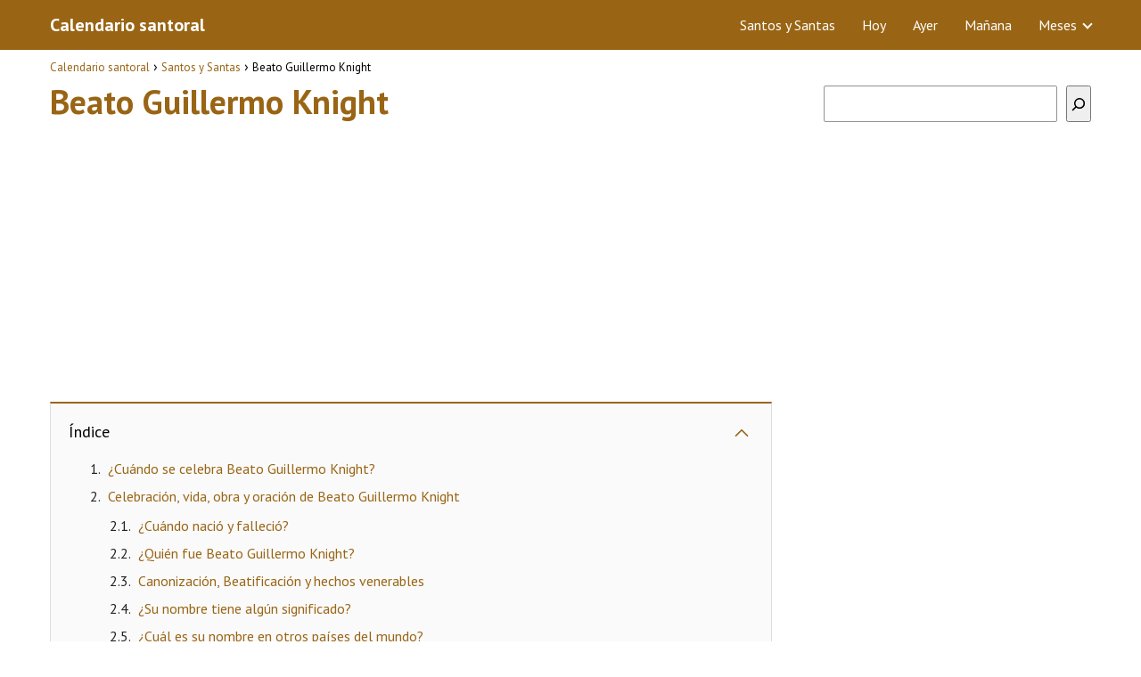

--- FILE ---
content_type: text/html; charset=utf-8
request_url: https://www.google.com/recaptcha/api2/aframe
body_size: 265
content:
<!DOCTYPE HTML><html><head><meta http-equiv="content-type" content="text/html; charset=UTF-8"></head><body><script nonce="uXII1k_1MftAUiV-odXrvg">/** Anti-fraud and anti-abuse applications only. See google.com/recaptcha */ try{var clients={'sodar':'https://pagead2.googlesyndication.com/pagead/sodar?'};window.addEventListener("message",function(a){try{if(a.source===window.parent){var b=JSON.parse(a.data);var c=clients[b['id']];if(c){var d=document.createElement('img');d.src=c+b['params']+'&rc='+(localStorage.getItem("rc::a")?sessionStorage.getItem("rc::b"):"");window.document.body.appendChild(d);sessionStorage.setItem("rc::e",parseInt(sessionStorage.getItem("rc::e")||0)+1);localStorage.setItem("rc::h",'1769001902899');}}}catch(b){}});window.parent.postMessage("_grecaptcha_ready", "*");}catch(b){}</script></body></html>

--- FILE ---
content_type: text/vtt; charset=utf-8
request_url: https://video-meta.open.video/caption/Bpu42miP-yhY/772bc7802d7da01b30e058a2a013e711_es-ES.vtt
body_size: 17439
content:
WEBVTT

00:00.000 --> 00:07.400
Transmite, una radio que se cae, emisora
online de la República Argentina

00:30.000 --> 00:54.240
La canción es urgente, es un río
creciendo, una flecha en el aire

00:54.240 --> 01:03.420
Es amor combatiendo Quiero darte
la hora Que es la hora del fuego

01:03.420 --> 01:09.300
Que es la hora del grito
Que es la hora del pueblo

01:09.300 --> 01:18.480
Que nos una amorosa Que nos pegue
en el pecho Que si vamos cantando

01:18.480 --> 01:45.520
No podrán detenernos Que tu voz la levante, que la suelte
en el viento y que suene a victoria cuando rompa el silencio

01:45.520 --> 01:53.380
Las madres no queremos ningún tipo de reparación, por ahí
he oído que alguien quiere hablar de reparación económica

01:53.380 --> 02:09.039
Los hijos no se van a pagar con plata, compañeros Las madres queremos
aparición con vida, no queremos negociar la sangre de los nuestros

02:09.039 --> 02:16.040
y vamos a seguir en la plaza mientras haya un solo
desaparecido, un solo preso, un solo torturado

02:16.940 --> 02:22.460
un solo joven que no puede expresarse, las madres de
Plaza de Mayo, vamos a seguir viniendo a la plaza

02:39.040 --> 02:47.960
que la suelten el viento y que sueña
victoria cuando rompa el silencio

02:48.580 --> 03:00.160
Que tu voz la levante, que la suelten el viento
y que sueña victoria cuando rompa el silencio

03:00.160 --> 03:17.680
Y que sueña victoria cuando rompa el silencio.
Compañeras, compañeros, queridas madres

03:17.680 --> 03:30.680
Es la marcha 2402 de los jueves Ya estamos
casi con los 47 años de lucha de las madres

03:30.680 --> 03:38.220
El próximo 30 de abril Están viniendo
las madres también a las actividades

03:38.220 --> 03:50.580
va a venir Sarita Mra de Tucumán, va a
venir Irene de Molinere de Mar del Plata

03:52.300 --> 04:04.700
el sábado va a estar Visitación, por supuesto
Pina, como todos los jueves también va a estar

04:04.700 --> 04:14.140
Y Carmen Con Eve de bandera
El pueblo se subleva

04:14.140 --> 04:26.060
Y Cristina Conducción también
Compañeros y compañeros Vamos a tener un

04:26.060 --> 04:33.900
Un sábado de superacción Porque vuelve
Cristina Siempre estuvo Pero va a estar

04:33.900 --> 04:44.120
estamos todos muy expectantes, muy ansiosos con su
intervención del sábado a las 4 de la tarde en Quilmes

04:44.120 --> 04:49.620
y después a partir de las
6, las Madres en el Ekuni

04:49.620 --> 04:59.660
la entrega del pañuelo a León Viejo los
tamborcitos del Ekuni, el coro del Ekuni

04:59.660 --> 05:25.220
las Madres por supuesto y Gustavo Campana Y el lunes, no, el martes 30, en la Casa de las Madres a partir de las 6 de la tarde, en el Lincuña
también a las 6 de la tarde, el martes les decía 30 de abril, Rita Cortese, Chiqui Ledesma, Oscar Parrilli y las Madres de Plaza de Mayo

05:25.220 --> 05:54.584
y tambi quer saludar hoy este fin de semana hay un encuentro de la red farco en la plata la red de radios comunitarias y una de las
radios la radio Encuentro de Viedma el c de televisi de la radio Encuentro est retransmitiendo todas las semanas nuestro programa

05:54.584 --> 06:03.304
que antes se pasaba por la TV Pública, pero que se
sigue haciendo, por más que mi ley no lo quiera pasar

06:03.304 --> 06:09.264
son las radios y los ces de
televisión del pueblo los que sí lo hacen

06:09.864 --> 06:21.244
así que los contenidos de las Madres se siguen reproduciendo desde aquí. Les
mandamos un abrazo grande a los compañeros de Farco y del c de Radio Encuentro

06:21.724 --> 06:31.744
lo mismo a los compañeros de la Televisión Pública de La Pampa, que reproducen
nuestro programa, y lo mismo al c de la Universidad Nacional de La Plata

06:31.744 --> 06:43.064
que también reproduce Madres de la Plaza semana a semana. Y lo mismo,
claro, invitamos a que todos los ces de televisión que quieran hacerlo

06:44.344 --> 06:53.704
también lo hagan, reproduzcan el programa de las Madres, que está disponible
para todos y todas los que lo quieran hacer y hacer circular, es bienvenido

06:53.824 --> 06:59.944
No se cobra derecho de autor, no se pagan
derechos, es de las Madres para el pueblo

06:59.944 --> 07:06.384
Así que a todos esos ces así lo tienen.
Y muchas gracias a quienes lo reproducen

07:07.044 --> 07:19.644
Y por supuesto teníamos que hablar de esta extraordinaria
movilización popular que hicimos todos, todas el día martes

07:21.104 --> 07:29.104
Alguna decía lo que se perdió Ebe. Ebe
no se perdió nada, Ebe sembró esa marcha

07:29.944 --> 07:36.944
esa marcha fue el comienzo de la
pueblada de la que Ebe nos habló ac�

07:36.944 --> 07:46.164
yo no sé de qué se burlan Ebe
está sonriente feliz de ver

07:46.164 --> 07:56.804
que su siembra de 47 años empieza a ser
cosechada y cada vez nos multiplicamos más

07:56.804 --> 08:02.624
y el pañuelo El pañuelo blanco de las madres,
la figura de las madres está cada vez más alto

08:04.164 --> 08:16.044
Pero yo pensaba que esa marcha extraordinaria que el
gobierno al principio quiso tratar de desmovilizar

08:16.044 --> 08:24.944
dando algún dinero para las universidades y que me parece
que lo que hizo eso fue multiplicar aún más la presencia

08:24.944 --> 08:33.424
porque la comunidad que se movilizó, el pueblo que se movilizó,
y no solo aquí en Buenos Aires, sino en todo el país

08:33.904 --> 08:42.444
no salió solamente por la universidad, salió por un proyecto
de país, que es lo que, si se abortan las universidades

08:43.024 --> 08:51.984
también se aborta para todo el país. Va mucho más que
poder pagar la cuenta de luz de las universidades nacionales

08:51.984 --> 09:02.764
estaban allí no solo los que van a la universidad hoy, sino los
trabajadores que aspiran a que sus hijos vayan a la universidad mañana

09:02.764 --> 09:12.504
o sus nietos, o los que no pudieron ir, pero sí
quieren que este país tenga una posibilidad de futuro

09:12.584 --> 09:21.024
Y la única posibilidad de futuro es, entre otras, a través de la
educación, a través también del trabajo, por supuesto que sí

09:21.024 --> 09:29.024
El trabajo bien remunerado, son los trabajadores los que hacen la
patria, eso siempre nos lo han dicho las madres de Plaza de Mayo

09:29.604 --> 09:47.624
Y están unidos, y eso es lo que le molesta al gobierno, ¿no? El pueblo, los trabajadores, los estudiantes, sintetizándose
cada vez más para salir de este laberinto al que nos quieren llevar y encontrarle una salida política a esto

09:47.624 --> 10:10.804
Claro que fue una marcha política. ¿A quién se le podía ocurrir que no lo sea? Era una marcha bien política, bien transformadora, bien de
futuro, bien revolucionaria, porque nos quieren achicar la posibilidad del futuro cortando las universidades, y esta marcha es todo lo contrario

10:10.804 --> 10:25.484
Todo lo contrario. Y el futuro sabemos que es revolucionario o no será. No hay posibilidad de un futuro que
no se proponga transformar revolucionariamente esta sociedad, como lo enseñan las madres todos los días

10:25.484 --> 10:33.604
No hay que tenerle miedo a esa palabra, no
hay que achicarse y no soñar en pequeño

10:33.824 --> 10:41.444
No, tenemos que aprender a soñar en grande como nos enseñaron las
madres, incluso en las peores circunstancias como estamos atravesando

10:42.624 --> 10:48.824
El gobierno dice que va a auditar
las cuentas de las universidades

10:49.564 --> 10:57.444
Que audite la deuda externa al gobierno. ¿Por qué no
audita a quienes son los que fugaron la guita de este país

10:57.444 --> 11:03.744
que son los que nos están impidiendo tener un
futuro y un presente como el que nos merecemos

11:03.744 --> 11:09.044
que nos permita construir ese futuro? Eso es lo
que tiene que auditar el gobierno y no lo hace

11:09.044 --> 11:14.664
y en el caso de la Universidad de las Madres le digo al
gobierno que puede venir a auditar todo lo que quiera

11:14.664 --> 11:31.769
y se va a encontrar con cero peso porque no ha entregado ni un centavo a la Universidad de las Madres y sin embargo la Universidad de las Madres
sigue en pie sigue dando clases siguen sus trabajadores al pie del ca todos los d sosteniendo lo necesario para que la Universidad de las Madres

11:31.769 --> 11:40.289
siga por el gran compromiso que tiene. Por eso, por
eso, es que hoy, en esta plaza, ahora que yo termino

11:40.809 --> 11:47.589
va a hablarles a todos ustedes una compañera que
representa a ese grupo extraordinario de trabajadores que

11:47.589 --> 11:53.929
a lo único que le debemos nosotros
es gratitud por seguir ah�

11:53.929 --> 11:58.409
en la universidad a pesar de todo lo que
están pasando, cuatro meses sin cobrar

11:58.409 --> 12:02.629
cuatro meses con toda la situación
que estamos viviendo en la Argentina

12:02.629 --> 12:10.069
en el caso de ellos súper agravada porque
no tienen dinero para las cosas básicas

12:10.069 --> 12:16.009
y sin embargo están peleándola están
sosteniendo este sueño de las madres que no naci�

12:16.009 --> 12:21.989
el día que se creó la universidad, que viene de atrás,
por eso también es que puede seguir sosteniéndose

12:22.229 --> 12:30.529
porque es producto de una lucha que ha pasado muchas circunstancias
y que tampoco esta circunstancia de ahora la va a quebrar

12:31.089 --> 12:36.249
Por eso, compañeros y compañeras, para mí es un
honor muy grande presentarles a una representante

12:36.249 --> 12:41.489
de ese colectivo de trabajadores no docentes,
estoy hablando de la compañera Alejandra Bocchini

12:41.489 --> 12:54.549
que va a hablarles a todos ustedes. y después de
Alejandra, como todos los jueves, nuestra Carmen Arias

12:54.949 --> 13:06.009
Hasta el jueves, compañeros. Bueno, muchas gracias, profe
Demetrio. Muchas gracias a nuestra rectora, Cristina Camaño

13:06.009 --> 13:14.269
Muchas gracias, compañero, porque además de profesor es nuestro
compañero. Y Cristina, que es nuestra rectora, es nuestra compañera

13:14.269 --> 13:20.329
Hay que ser rectora y compañera.
No creo que suceda en todos lados

13:21.609 --> 13:32.989
Bueno, traigo la voz de mis compañeros, los trabajadores no docentes. A veces no
nos gusta que nos pongan un no, porque para nosotros todo es sí y todo es posible

13:33.529 --> 13:44.069
Pero bueno, así nos denomina el sistema de alguna forma. Esto que
mencionó el profe es así. Hace cuatro meses que estamos sin cobrar

13:44.269 --> 13:58.409
Pero les quiero contar un poquito todo lo que hacemos habitualmente cobrando. Lo que nosotros hacemos
habitualmente mientras cobramos es que todas las cuestiones que tienen que suceder en nuestra universidad sucedan

13:58.409 --> 14:06.989
empezamos por las inscripciones, seguimos por los seminarios continuamos por
las inscripciones a materias, por los acompañamientos de las trayectorias

14:06.989 --> 14:15.609
en el campus, por las actas, por los cierres de cuatrimestre por
las mesas de exámenes, todas esas actividades y muchísimas más

14:15.609 --> 14:22.869
porque hay otras que desarrollan otros compañeros no docentes
que están en el área administrativa o en la Secretaría General

14:22.869 --> 14:30.949
todas sustentan las garantías en términos de derecho
para cada uno y cada una de nuestros estudiantes

14:31.729 --> 14:38.729
Todas esas tareas, a pesar de cuatro
meses sin cobrar, las seguimos realizando

14:42.729 --> 14:48.909
Y esto tiene que ver, porque no somos simples
trabajadores, nosotros militamos un proyecto

14:48.909 --> 15:02.989
Este proyecto que hizo nacer EVE, este proyecto que hacen que hoy nos acompañen
Carmen y Pina, pero no nos acompañan acá Carmen y Pina, están siempre con nosotros

15:02.989 --> 15:18.149
¿Cómo vamos a abandonar una lucha? Esta lucha recién comienza. Esta lucha a nosotros nos fortaleció
porque nos permitió organizarnos para optimizar las tareas y los recursos que tenemos que son casi ninguno

15:18.149 --> 15:28.729
Así que por este camino vamos, esta lucha recién empieza, esta
universidad va a estar de pie, se va a hacer cada vez más visible

15:29.389 --> 15:42.409
Hoy estamos acá caminando en esta plaza. Nosotros estamos todos los días a media cuadra
con las puertas abiertas, porque las puertas de esta universidad no las va a cerrar nadie

15:42.409 --> 15:53.829
si este gobierno pretende deteriorarnos desangrarnos
y hacernos desaparecer no lo va a poder lograr

15:53.829 --> 16:01.349
porque la lucha recién comienza y la vamos
a resistir con el alma, con el corazón

16:01.349 --> 16:08.009
y encarnando el sueño de EVE con la gran
compañía que no quiero tomar conciencia

16:08.009 --> 16:11.629
de donde estoy y con quienes
estoy porque me pongo a llorar

16:11.629 --> 16:17.229
con esta compañía permanente, la de
nuestra rectora, la de los docentes

16:17.569 --> 16:22.209
la de los estudiantes principalmente
que están por ahí, que nos revancan

16:22.209 --> 16:27.709
y que saben que todo lo que hacemos
es recíproco, porque todos queremos

16:27.709 --> 16:32.829
lo mismo para esta universidad.
Que se digne el presidente a girar

16:32.829 --> 16:37.429
los fondos que nos corresponden por
ley. Este es un reclamo que hacemos

16:37.429 --> 16:42.229
con muchísima dignidad, porque en esta
universidad no se deja de trabajar

16:42.729 --> 16:46.389
hay clases todos los días y los
docentes también están sin cobrar

16:46.389 --> 16:54.289
Y seguimos sosteniéndola con toda la fuerza. Así que
muchísimas gracias por estar acá y síganos acompañando

17:07.429 --> 17:14.714
de los trabajadores y al que no le gusta se jode se jode
de los trabajadores y al que no le gusta se jode se jode

17:23.054 --> 17:31.974
Buenas tardes a todos. Desde siempre, las madras nos
propusimos tener espacios en los medios de comunicación

17:31.974 --> 17:49.734
Supimos muy temprano en nuestra lucha que para llevarla, hoy no
veo bien, adelante, debimos poder comunicar nuestros objetivos

17:50.294 --> 18:00.714
Hicimos un boletín en 1980, un periódico en 1984, una
revista en el año 2000 y después dos revistas más

18:00.714 --> 18:13.274
y también tuvimos distintos espacios en programas de radio amigos,
hasta que en 1999 tuvimos nuestro primer programa propio en FM La Tribu

18:13.274 --> 18:28.594
y luego nuestra radio propia, la AM530, desde noviembre de
2003. En 1994, EVE hizo una columna que se llamaba Cuídese

18:28.594 --> 18:34.874
pero no se salve en la radio
de la Futura de la Plata

18:34.874 --> 18:41.434
dentro del programa Los Cosos de al Lado
Corría entonces el primer gobierno de Menem

18:41.434 --> 18:47.674
con su plan de ajuste brutal y dijo Ebe quiero
contarles cuándo empezó el ajuste en este país

18:47.674 --> 18:55.414
y quiero empezar por La Rioja porque en
1867 en La Rioja comenzó la tortura

18:55.414 --> 19:05.114
el coronel Pablo Irrazábal empezó a tomar declaración y a
torturar a los llaneros rebeldes de la provincia de La Rioja

19:07.514 --> 19:15.634
Les tomaba declaración, o sea, los clavaba en el
cepo y los hacía caminar con los pies desollados

19:15.634 --> 19:35.634
o los desollaba, según la ocasión, con el cuchillo filoso. El puerto de Buenos
Aires emplea diversos instrumentos de persuasión contra las provincias alzadas

19:35.634 --> 19:45.654
persuasión le decían uno de los más eficaces es
llamado cepo colombiano se arma el cepo doblado

19:45.654 --> 19:58.314
se coloca el preso se lo ata con arco con tientos
y hinchas con tientos húmedos entre dos fusiles

19:58.314 --> 20:13.354
entre dos fusibles, de tal manera que al secarse las
piernas, la espina dorsal cruje y se rompe en pedazos

20:13.754 --> 20:22.054
En La Rioja el ajuste empezó en 1867 y como
dije ya, usaban esa palabra, persuasión

20:22.054 --> 20:44.054
¿Y ustedes saben que ahora usan la misma tecnología? Persuasión y disuasión. 40 millones de dólares para
reequipar la policía, comprar armas, municiones, equipamiento general para disuadir protestas y manifestaciones

20:44.054 --> 20:52.374
manifestaciones. ¿Vieron que no cambió tanto las
cosas? Persuasión quería decir darles en el cepo

20:52.614 --> 20:59.994
arquearlos, hasta matarlos. Disuadir es armar a la
policía con municiones, para disuadir protestas

20:59.994 --> 21:09.834
y manifestaciones. Hoy el presidente dijo que acá
no hay ajuste, que solo hay transformación y yo

21:09.834 --> 21:15.734
busqué en el diccionario la palabra ajuste. ¿Y
qué quiere decir? Significa apretar, oprimir

21:15.994 --> 21:23.634
escatimar. Mientras que la palabra transformación
significa hacer cambios, hacer cambiar los hábitos

21:23.634 --> 21:30.714
y costumbres a las personas. El presidente nos
quiere acostumbrar a no comer, a no enfermarnos

21:31.154 --> 21:37.074
a no ir a la escuela. ¿Y con qué nos quiere
acostumbrar a eso? Con el ajuste, que es decir

21:37.074 --> 21:47.574
apretar, oprimir y escatimar. ¿Vieron como todo cierra? EVE tenía
razón. Que bien le vendría a este gobierno lleno de burros

21:47.574 --> 21:52.754
una clase abierta de EVE para que
aprendan un poco de la historia argentina

21:52.754 --> 22:00.554
y sobre todo, historia de las luchas populares argentinas.
Para que está visto, porque está visto que no saben nada

22:00.554 --> 22:07.054
y creen que nos podrán llevar por
delante al pueblo sin que haya resistencia

22:07.174 --> 22:14.274
Se equivocan. Este gobierno pasará y el pueblo
quedará para siempre. Como Ebe nos dijo

22:15.154 --> 22:26.654
Hasta el jueves que viene. Y que sueña
victoria cuando rompa el silencio

22:26.654 --> 22:38.854
que tu voz la levante que la suelte en el viento
Y que suene a victoria cuando rompa el silencio

22:38.854 --> 22:46.874
Y que suene a victoria cuando rompa el silencio


--- FILE ---
content_type: text/vtt; charset=utf-8
request_url: https://video-meta.open.video/caption/QCvsohPbQaWB/4b8dcdb1f55660aaac8b5d3040de04b7_es.vtt
body_size: 10041
content:
WEBVTT

00:00.680 --> 00:02.159
Señores, estamos con Víctor Mesa Junior.

00:02.159 --> 00:03.840
Víctor, este es el cumpleaños más feliz

00:03.840 --> 00:05.480
de tu vida, ¿te cumpleaños en Grandes

00:05.480 --> 00:08.360
Ligas o es un cumpleaños más?

00:08.360 --> 00:10.800
Depende lo que pase en el juego.

00:10.800 --> 00:12.639
Pero bueno, sí, la verdad es muy

00:12.639 --> 00:14.920
importante y sobre todo creo que los más

00:14.920 --> 00:16.880
contento porque después de varios años,

00:16.880 --> 00:18.400
primero que paso aquí con la familia y

00:18.400 --> 00:21.039
con mi niño y mi esposo, entonces estoy

00:21.039 --> 00:23.720
muy contento, la verdad y nada, eh, Dios

00:23.720 --> 00:26.119
quiera terminar con broche de oro y y

00:26.119 --> 00:28.000
ayudar al equipo a la victoria.

00:28.000 --> 00:30.679
Te llamaron, bajaste, te vuelven a

00:30.679 --> 00:33.079
llamar. Ya la segunda vez diferente más.

00:33.079 --> 00:34.440
Ya sabías lo que había.

00:34.440 --> 00:37.079
Sí, la verdad fue como que ya tienes

00:37.079 --> 00:38.440
aunque sea la primera experiencia, la

00:38.440 --> 00:39.879
primera vez. Si bien es cierto que al

00:39.879 --> 00:41.840
final del día como explicarte grandes

00:41.840 --> 00:43.680
ligas y todos los días ves algo nuevo

00:43.680 --> 00:46.600
hasta que te adaptas como que la verdad

00:46.600 --> 00:49.000
me he sentido eh mucho mejor esta vez,

00:49.000 --> 00:51.280
más calmado, ¿sabes? Más o menos ya sé

00:51.280 --> 00:52.680
lo que haba. Al principio sentía como

00:52.680 --> 00:54.879
que un poco raro porque obviamente los

00:54.879 --> 00:56.440
timing y todo es un poquito diferente a

00:56.440 --> 00:59.000
Triple A. se se viaja juego de día, se

00:59.000 --> 01:02.680
viaja de noche y así triple A como más

01:02.680 --> 01:05.960
eh sí, más todo más simple, más fácil,

01:05.960 --> 01:07.799
pero bueno, gracias a Dios ya estoy como

01:07.799 --> 01:09.360
más adaptado y contento con los

01:09.360 --> 01:12.439
compañeros que me ha ayudado a a

01:12.439 --> 01:15.240
adaptarme más rápido. Básicamente

01:15.240 --> 01:17.360
hemos contado cuatro lesiones para ti,

01:17.360 --> 01:19.520
cuatro veces en la lista deado. ¿Qué

01:19.520 --> 01:21.840
pasa que que que son cuatro veces en tan

01:21.840 --> 01:23.960
poco tiempo? Eh, la verdad creo que este

01:23.960 --> 01:25.960
año he tenido un poco de año, un poco de

01:25.960 --> 01:28.040
de mala suerte con las elecciones,

01:28.040 --> 01:31.479
porque en verdad las primeras dos eh

01:31.479 --> 01:32.840
fueron por un problema que tuve en el

01:32.840 --> 01:34.600
pie, que me salió una verruga a plantar,

01:34.600 --> 01:37.280
algo que no puedo controlar. Eh, he ido

01:37.280 --> 01:39.079
a varios doctores y como que todavía ni

01:39.079 --> 01:40.040
pueden decirme lo que tengo,

01:40.040 --> 01:42.320
supuestamente es algo del cuerpo, pero

01:42.320 --> 01:45.200
bueno, eh, yo se lo dejo a todo a Dios y

01:45.200 --> 01:47.520
después todo después fue una el problema

01:47.520 --> 01:49.399
que tuve en el Hry que fue causado por

01:49.399 --> 01:51.880
la verruga y después tuve como una

01:51.880 --> 01:54.200
recaída, pero yo cuento en realidad dos

01:54.200 --> 01:56.520
porque en verdad lo del pie no es algo

01:56.520 --> 01:57.840
que yo pueda controlar.

01:57.840 --> 01:58.960
¿Será que estás todavía conociendo tu

01:58.960 --> 02:00.240
cuerpo que te falta por descubrir algo

02:00.240 --> 02:01.920
más en tu cuerpo para que no pase eso

02:01.920 --> 02:02.799
así?

02:02.799 --> 02:04.479
En realidad, yo lo que hago es tratar de

02:04.479 --> 02:06.399
jugar pelota al máximo, eh, darme

02:06.399 --> 02:09.160
máximo, alimentarme de la mejor manera,

02:09.160 --> 02:11.160
eh tratar de cuidarme y yo me cuido

02:11.160 --> 02:12.440
bastante, como te digo, ser de los

02:12.440 --> 02:14.440
primeros que llega, siempre estoy dando

02:14.440 --> 02:16.000
tratamiento, agua fría, agua caliente,

02:16.000 --> 02:18.200
¿sabes? Lo que más lo que más sirve para

02:18.200 --> 02:21.160
ayudar y me siento bien. Eh, gracias a

02:21.160 --> 02:23.319
Dios eh

02:23.319 --> 02:24.599
creo que es de las mejores veces que me

02:24.599 --> 02:27.080
he sentido. Tengo eh varios juegos

02:27.080 --> 02:28.280
seguidos y me he sentido de la mejor

02:28.280 --> 02:29.720
manera. Entonces, nada, tratar de ayudar

02:29.720 --> 02:30.920
al equipo y producir, que es lo más

02:30.920 --> 02:34.200
importante, que hasta ahora siento que

02:34.200 --> 02:37.319
no he explotado esa versión de mí, que

02:37.319 --> 02:40.680
no le he dado conocer a a los al manager

02:40.680 --> 02:41.920
lo que lo que yo puedo hacer en el

02:41.920 --> 02:43.720
terreno, pero nada, confío en mi

02:43.720 --> 02:45.159
talento, confío en el trabajo que hago

02:45.159 --> 02:48.319
todos los días y y sé que lo vamos a

02:48.319 --> 02:51.000
hacer, la verdad no no no estoy

02:51.000 --> 02:52.360
preocupado nada por el estilo, que sea

02:52.360 --> 02:53.640
lo que Dios quiera, yo sé lo que trabaje

02:53.640 --> 02:53.959
para esto.

02:53.959 --> 02:55.599
Y básicamente este equipo ha superado la

02:55.599 --> 02:56.840
expectativa. Todo el mundo decía que

02:56.840 --> 02:57.959
este tipo iba perse juego, que este tipo

02:57.959 --> 02:59.760
hac un fracaso, no lo han hecho mal, lo

02:59.760 --> 03:01.200
han hecho mejor de lo que se esperaba.

03:01.200 --> 03:03.640
¿Cómo ves el equipo para el futuro que

03:03.640 --> 03:05.080
ha llegado y tú dentro de ese equipo

03:05.080 --> 03:07.560
para el futuro? Como como mismo dice,

03:07.560 --> 03:09.239
como mismo tú dijiste, la verdad, este

03:09.239 --> 03:10.680
un equipo que ha estado sorprendiendo el

03:10.680 --> 03:12.680
año entero y va a seguir haciéndolo

03:12.680 --> 03:15.840
porque es un equipo joven con hambre,

03:15.840 --> 03:18.319
que tiene ganas de sorprender y ganas de

03:18.319 --> 03:20.680
demostrar porque al final es un equipo

03:20.680 --> 03:22.440
grandes ligas. Si bien es cierto que

03:22.440 --> 03:24.319
somos la mayoría jóvenes, primero,

03:24.319 --> 03:27.000
segundo año, eso no significa nada.

03:27.000 --> 03:28.920
Todos tenemos, en mi opinión, el talento

03:28.920 --> 03:30.319
para estar aquí, competir en mayor

03:30.319 --> 03:32.400
nivel. Entonces creo es un equipo que va

03:32.400 --> 03:35.280
a seguir compitiendo y y se va a seguir

03:35.280 --> 03:37.239
viendo el en la mejora porque aquí no no

03:37.239 --> 03:41.400
paramos de trabajar y nuestro gol es

03:41.400 --> 03:43.879
eh también ya empezando este año y

03:43.879 --> 03:45.879
terminar bien la temporada el año que

03:45.879 --> 03:47.319
viene, Dios quiera playoff, lo que sea,

03:47.319 --> 03:49.599
lo que toque. Es un equipo da con hambre

03:49.599 --> 03:51.439
y con mucho talento. ¿Qué es lo que tú

03:51.439 --> 03:52.720
crees que Víctor Messer Junior puede

03:52.720 --> 03:54.200
aportar a este equipo de los Mor ahora

03:54.200 --> 03:55.599
en un momento donde ya quedan unas

03:55.599 --> 03:57.560
cuantas semanas solo para decir que

03:57.560 --> 03:58.959
sabes tú puedes ser un jugador que puede

03:58.959 --> 04:00.959
que puede lar este equipo en 206?

04:00.959 --> 04:02.840
Eh, si bien estoy aquí, yo creo que es

04:02.840 --> 04:04.879
por otra razón. Ellos saben e que yo

04:04.879 --> 04:06.959
puedo apostar al equipo y yo también lo

04:06.959 --> 04:08.879
creo. Creo que tengo buena defensa, creo

04:08.879 --> 04:10.560
que tengo mucha energía, creo que tengo

04:10.560 --> 04:12.239
mucho ambiente aquí, tengo buena

04:12.239 --> 04:15.040
relación con mis compañeros y nada, creo

04:15.040 --> 04:16.680
que todavía puedo aportar mucho más en

04:16.680 --> 04:18.160
el aspecto ofensivo, corriendo las

04:18.160 --> 04:19.759
bases. Tengo un me considero un jugador

04:19.759 --> 04:22.720
que tengo bueno jugando la pelota y

04:22.720 --> 04:24.280
nada, ayudando un poquito donde sea, al

04:24.280 --> 04:26.560
final lo importante es hacer más carrera

04:26.560 --> 04:29.520
que el contrario. Entonces nada,

04:29.520 --> 04:31.759
contento de estar aquí y aportar que yo

04:31.759 --> 04:33.840
sé que tengo lo suficiente para estar

04:33.840 --> 04:35.199
aquí y quedarme mucho tiempo.

04:35.199 --> 04:36.520
Ahora estás en un rol aquí donde no

04:36.520 --> 04:37.840
juegas todos los días comparado a Triple

04:37.840 --> 04:40.560
A las ligas menores. ¿Cómo es esa rutina

04:40.560 --> 04:42.720
tuya? ¿Cómo cambia ahora sabiendo que no

04:42.720 --> 04:43.880
voy a jugar todos los días, pero en

04:43.880 --> 04:45.080
cualquier momento me pueden poner daño

04:45.080 --> 04:46.240
juego? Exacto. Yo me preparo de la misma

04:46.240 --> 04:48.160
manera porque si bien antes no había

04:48.160 --> 04:52.320
estado en ese en ese rol, es algo que te

04:52.320 --> 04:55.639
toca así de momento y nada, eh, sobre

04:55.639 --> 04:57.080
todo, como te dije, contento estar aquí

04:57.080 --> 05:00.400
si estoy pasando bien, si yo también y

05:00.400 --> 05:01.840
aquí siempre se juega todos los días. Tú

05:01.840 --> 05:03.080
tienes que estar listo. Lo primero, lo

05:03.080 --> 05:04.440
primero que me dijeron apenas llegué

05:04.440 --> 05:06.000
fue, "Tienes que estar listo que en

05:06.000 --> 05:07.160
cualquier momento tú entras."

05:07.160 --> 05:08.600
Desafortunadamente con la elección de

05:08.600 --> 05:11.199
Derek, eh, me tocó entrar en Washington,

05:11.199 --> 05:14.080
entré en que estaba, sabes, medio medio

05:14.080 --> 05:15.840
frío, hermano, y me dio siempre tienes

05:15.840 --> 05:18.720
que estar ready. Y la verdad ese es mi

05:18.720 --> 05:20.680
es como mi patrón a partir de ahora

05:20.680 --> 05:21.800
estoy ready para los días que juego,

05:21.800 --> 05:23.199
para los días que no juego también hasta

05:23.199 --> 05:24.720
los días libres estoy ready, así que

05:24.720 --> 05:27.120
nada, es mi mentalidad y listo para

05:27.120 --> 05:28.759
ayudar lo que sea. En verdad es una

05:28.759 --> 05:31.000
bendición estar aquí y que mi familia

05:31.000 --> 05:33.240
también esté viviendo conmigo. Es algo

05:33.240 --> 05:36.240
espectacular.


--- FILE ---
content_type: text/vtt; charset=utf-8
request_url: https://video-meta.open.video/caption/Bpu42miP-yhY/772bc7802d7da01b30e058a2a013e711_es-ES.vtt
body_size: 17585
content:
WEBVTT

00:00.000 --> 00:07.400
Transmite, una radio que se cae, emisora
online de la República Argentina

00:30.000 --> 00:54.240
La canción es urgente, es un río
creciendo, una flecha en el aire

00:54.240 --> 01:03.420
Es amor combatiendo Quiero darte
la hora Que es la hora del fuego

01:03.420 --> 01:09.300
Que es la hora del grito
Que es la hora del pueblo

01:09.300 --> 01:18.480
Que nos una amorosa Que nos pegue
en el pecho Que si vamos cantando

01:18.480 --> 01:45.520
No podrán detenernos Que tu voz la levante, que la suelte
en el viento y que suene a victoria cuando rompa el silencio

01:45.520 --> 01:53.380
Las madres no queremos ningún tipo de reparación, por ahí
he oído que alguien quiere hablar de reparación económica

01:53.380 --> 02:09.039
Los hijos no se van a pagar con plata, compañeros Las madres queremos
aparición con vida, no queremos negociar la sangre de los nuestros

02:09.039 --> 02:16.040
y vamos a seguir en la plaza mientras haya un solo
desaparecido, un solo preso, un solo torturado

02:16.940 --> 02:22.460
un solo joven que no puede expresarse, las madres de
Plaza de Mayo, vamos a seguir viniendo a la plaza

02:39.040 --> 02:47.960
que la suelten el viento y que sueña
victoria cuando rompa el silencio

02:48.580 --> 03:00.160
Que tu voz la levante, que la suelten el viento
y que sueña victoria cuando rompa el silencio

03:00.160 --> 03:17.680
Y que sueña victoria cuando rompa el silencio.
Compañeras, compañeros, queridas madres

03:17.680 --> 03:30.680
Es la marcha 2402 de los jueves Ya estamos
casi con los 47 años de lucha de las madres

03:30.680 --> 03:38.220
El próximo 30 de abril Están viniendo
las madres también a las actividades

03:38.220 --> 03:50.580
va a venir Sarita Mra de Tucumán, va a
venir Irene de Molinere de Mar del Plata

03:52.300 --> 04:04.700
el sábado va a estar Visitación, por supuesto
Pina, como todos los jueves también va a estar

04:04.700 --> 04:14.140
Y Carmen Con Eve de bandera
El pueblo se subleva

04:14.140 --> 04:26.060
Y Cristina Conducción también
Compañeros y compañeros Vamos a tener un

04:26.060 --> 04:33.900
Un sábado de superacción Porque vuelve
Cristina Siempre estuvo Pero va a estar

04:33.900 --> 04:44.120
estamos todos muy expectantes, muy ansiosos con su
intervención del sábado a las 4 de la tarde en Quilmes

04:44.120 --> 04:49.620
y después a partir de las
6, las Madres en el Ekuni

04:49.620 --> 04:59.660
la entrega del pañuelo a León Viejo los
tamborcitos del Ekuni, el coro del Ekuni

04:59.660 --> 05:25.220
las Madres por supuesto y Gustavo Campana Y el lunes, no, el martes 30, en la Casa de las Madres a partir de las 6 de la tarde, en el Lincuña
también a las 6 de la tarde, el martes les decía 30 de abril, Rita Cortese, Chiqui Ledesma, Oscar Parrilli y las Madres de Plaza de Mayo

05:25.220 --> 05:54.584
y tambi quer saludar hoy este fin de semana hay un encuentro de la red farco en la plata la red de radios comunitarias y una de las
radios la radio Encuentro de Viedma el c de televisi de la radio Encuentro est retransmitiendo todas las semanas nuestro programa

05:54.584 --> 06:03.304
que antes se pasaba por la TV Pública, pero que se
sigue haciendo, por más que mi ley no lo quiera pasar

06:03.304 --> 06:09.264
son las radios y los ces de
televisión del pueblo los que sí lo hacen

06:09.864 --> 06:21.244
así que los contenidos de las Madres se siguen reproduciendo desde aquí. Les
mandamos un abrazo grande a los compañeros de Farco y del c de Radio Encuentro

06:21.724 --> 06:31.744
lo mismo a los compañeros de la Televisión Pública de La Pampa, que reproducen
nuestro programa, y lo mismo al c de la Universidad Nacional de La Plata

06:31.744 --> 06:43.064
que también reproduce Madres de la Plaza semana a semana. Y lo mismo,
claro, invitamos a que todos los ces de televisión que quieran hacerlo

06:44.344 --> 06:53.704
también lo hagan, reproduzcan el programa de las Madres, que está disponible
para todos y todas los que lo quieran hacer y hacer circular, es bienvenido

06:53.824 --> 06:59.944
No se cobra derecho de autor, no se pagan
derechos, es de las Madres para el pueblo

06:59.944 --> 07:06.384
Así que a todos esos ces así lo tienen.
Y muchas gracias a quienes lo reproducen

07:07.044 --> 07:19.644
Y por supuesto teníamos que hablar de esta extraordinaria
movilización popular que hicimos todos, todas el día martes

07:21.104 --> 07:29.104
Alguna decía lo que se perdió Ebe. Ebe
no se perdió nada, Ebe sembró esa marcha

07:29.944 --> 07:36.944
esa marcha fue el comienzo de la
pueblada de la que Ebe nos habló ac�

07:36.944 --> 07:46.164
yo no sé de qué se burlan Ebe
está sonriente feliz de ver

07:46.164 --> 07:56.804
que su siembra de 47 años empieza a ser
cosechada y cada vez nos multiplicamos más

07:56.804 --> 08:02.624
y el pañuelo El pañuelo blanco de las madres,
la figura de las madres está cada vez más alto

08:04.164 --> 08:16.044
Pero yo pensaba que esa marcha extraordinaria que el
gobierno al principio quiso tratar de desmovilizar

08:16.044 --> 08:24.944
dando algún dinero para las universidades y que me parece
que lo que hizo eso fue multiplicar aún más la presencia

08:24.944 --> 08:33.424
porque la comunidad que se movilizó, el pueblo que se movilizó,
y no solo aquí en Buenos Aires, sino en todo el país

08:33.904 --> 08:42.444
no salió solamente por la universidad, salió por un proyecto
de país, que es lo que, si se abortan las universidades

08:43.024 --> 08:51.984
también se aborta para todo el país. Va mucho más que
poder pagar la cuenta de luz de las universidades nacionales

08:51.984 --> 09:02.764
estaban allí no solo los que van a la universidad hoy, sino los
trabajadores que aspiran a que sus hijos vayan a la universidad mañana

09:02.764 --> 09:12.504
o sus nietos, o los que no pudieron ir, pero sí
quieren que este país tenga una posibilidad de futuro

09:12.584 --> 09:21.024
Y la única posibilidad de futuro es, entre otras, a través de la
educación, a través también del trabajo, por supuesto que sí

09:21.024 --> 09:29.024
El trabajo bien remunerado, son los trabajadores los que hacen la
patria, eso siempre nos lo han dicho las madres de Plaza de Mayo

09:29.604 --> 09:47.624
Y están unidos, y eso es lo que le molesta al gobierno, ¿no? El pueblo, los trabajadores, los estudiantes, sintetizándose
cada vez más para salir de este laberinto al que nos quieren llevar y encontrarle una salida política a esto

09:47.624 --> 10:10.804
Claro que fue una marcha política. ¿A quién se le podía ocurrir que no lo sea? Era una marcha bien política, bien transformadora, bien de
futuro, bien revolucionaria, porque nos quieren achicar la posibilidad del futuro cortando las universidades, y esta marcha es todo lo contrario

10:10.804 --> 10:25.484
Todo lo contrario. Y el futuro sabemos que es revolucionario o no será. No hay posibilidad de un futuro que
no se proponga transformar revolucionariamente esta sociedad, como lo enseñan las madres todos los días

10:25.484 --> 10:33.604
No hay que tenerle miedo a esa palabra, no
hay que achicarse y no soñar en pequeño

10:33.824 --> 10:41.444
No, tenemos que aprender a soñar en grande como nos enseñaron las
madres, incluso en las peores circunstancias como estamos atravesando

10:42.624 --> 10:48.824
El gobierno dice que va a auditar
las cuentas de las universidades

10:49.564 --> 10:57.444
Que audite la deuda externa al gobierno. ¿Por qué no
audita a quienes son los que fugaron la guita de este país

10:57.444 --> 11:03.744
que son los que nos están impidiendo tener un
futuro y un presente como el que nos merecemos

11:03.744 --> 11:09.044
que nos permita construir ese futuro? Eso es lo
que tiene que auditar el gobierno y no lo hace

11:09.044 --> 11:14.664
y en el caso de la Universidad de las Madres le digo al
gobierno que puede venir a auditar todo lo que quiera

11:14.664 --> 11:31.769
y se va a encontrar con cero peso porque no ha entregado ni un centavo a la Universidad de las Madres y sin embargo la Universidad de las Madres
sigue en pie sigue dando clases siguen sus trabajadores al pie del ca todos los d sosteniendo lo necesario para que la Universidad de las Madres

11:31.769 --> 11:40.289
siga por el gran compromiso que tiene. Por eso, por
eso, es que hoy, en esta plaza, ahora que yo termino

11:40.809 --> 11:47.589
va a hablarles a todos ustedes una compañera que
representa a ese grupo extraordinario de trabajadores que

11:47.589 --> 11:53.929
a lo único que le debemos nosotros
es gratitud por seguir ah�

11:53.929 --> 11:58.409
en la universidad a pesar de todo lo que
están pasando, cuatro meses sin cobrar

11:58.409 --> 12:02.629
cuatro meses con toda la situación
que estamos viviendo en la Argentina

12:02.629 --> 12:10.069
en el caso de ellos súper agravada porque
no tienen dinero para las cosas básicas

12:10.069 --> 12:16.009
y sin embargo están peleándola están
sosteniendo este sueño de las madres que no naci�

12:16.009 --> 12:21.989
el día que se creó la universidad, que viene de atrás,
por eso también es que puede seguir sosteniéndose

12:22.229 --> 12:30.529
porque es producto de una lucha que ha pasado muchas circunstancias
y que tampoco esta circunstancia de ahora la va a quebrar

12:31.089 --> 12:36.249
Por eso, compañeros y compañeras, para mí es un
honor muy grande presentarles a una representante

12:36.249 --> 12:41.489
de ese colectivo de trabajadores no docentes,
estoy hablando de la compañera Alejandra Bocchini

12:41.489 --> 12:54.549
que va a hablarles a todos ustedes. y después de
Alejandra, como todos los jueves, nuestra Carmen Arias

12:54.949 --> 13:06.009
Hasta el jueves, compañeros. Bueno, muchas gracias, profe
Demetrio. Muchas gracias a nuestra rectora, Cristina Camaño

13:06.009 --> 13:14.269
Muchas gracias, compañero, porque además de profesor es nuestro
compañero. Y Cristina, que es nuestra rectora, es nuestra compañera

13:14.269 --> 13:20.329
Hay que ser rectora y compañera.
No creo que suceda en todos lados

13:21.609 --> 13:32.989
Bueno, traigo la voz de mis compañeros, los trabajadores no docentes. A veces no
nos gusta que nos pongan un no, porque para nosotros todo es sí y todo es posible

13:33.529 --> 13:44.069
Pero bueno, así nos denomina el sistema de alguna forma. Esto que
mencionó el profe es así. Hace cuatro meses que estamos sin cobrar

13:44.269 --> 13:58.409
Pero les quiero contar un poquito todo lo que hacemos habitualmente cobrando. Lo que nosotros hacemos
habitualmente mientras cobramos es que todas las cuestiones que tienen que suceder en nuestra universidad sucedan

13:58.409 --> 14:06.989
empezamos por las inscripciones, seguimos por los seminarios continuamos por
las inscripciones a materias, por los acompañamientos de las trayectorias

14:06.989 --> 14:15.609
en el campus, por las actas, por los cierres de cuatrimestre por
las mesas de exámenes, todas esas actividades y muchísimas más

14:15.609 --> 14:22.869
porque hay otras que desarrollan otros compañeros no docentes
que están en el área administrativa o en la Secretaría General

14:22.869 --> 14:30.949
todas sustentan las garantías en términos de derecho
para cada uno y cada una de nuestros estudiantes

14:31.729 --> 14:38.729
Todas esas tareas, a pesar de cuatro
meses sin cobrar, las seguimos realizando

14:42.729 --> 14:48.909
Y esto tiene que ver, porque no somos simples
trabajadores, nosotros militamos un proyecto

14:48.909 --> 15:02.989
Este proyecto que hizo nacer EVE, este proyecto que hacen que hoy nos acompañen
Carmen y Pina, pero no nos acompañan acá Carmen y Pina, están siempre con nosotros

15:02.989 --> 15:18.149
¿Cómo vamos a abandonar una lucha? Esta lucha recién comienza. Esta lucha a nosotros nos fortaleció
porque nos permitió organizarnos para optimizar las tareas y los recursos que tenemos que son casi ninguno

15:18.149 --> 15:28.729
Así que por este camino vamos, esta lucha recién empieza, esta
universidad va a estar de pie, se va a hacer cada vez más visible

15:29.389 --> 15:42.409
Hoy estamos acá caminando en esta plaza. Nosotros estamos todos los días a media cuadra
con las puertas abiertas, porque las puertas de esta universidad no las va a cerrar nadie

15:42.409 --> 15:53.829
si este gobierno pretende deteriorarnos desangrarnos
y hacernos desaparecer no lo va a poder lograr

15:53.829 --> 16:01.349
porque la lucha recién comienza y la vamos
a resistir con el alma, con el corazón

16:01.349 --> 16:08.009
y encarnando el sueño de EVE con la gran
compañía que no quiero tomar conciencia

16:08.009 --> 16:11.629
de donde estoy y con quienes
estoy porque me pongo a llorar

16:11.629 --> 16:17.229
con esta compañía permanente, la de
nuestra rectora, la de los docentes

16:17.569 --> 16:22.209
la de los estudiantes principalmente
que están por ahí, que nos revancan

16:22.209 --> 16:27.709
y que saben que todo lo que hacemos
es recíproco, porque todos queremos

16:27.709 --> 16:32.829
lo mismo para esta universidad.
Que se digne el presidente a girar

16:32.829 --> 16:37.429
los fondos que nos corresponden por
ley. Este es un reclamo que hacemos

16:37.429 --> 16:42.229
con muchísima dignidad, porque en esta
universidad no se deja de trabajar

16:42.729 --> 16:46.389
hay clases todos los días y los
docentes también están sin cobrar

16:46.389 --> 16:54.289
Y seguimos sosteniéndola con toda la fuerza. Así que
muchísimas gracias por estar acá y síganos acompañando

17:07.429 --> 17:14.714
de los trabajadores y al que no le gusta se jode se jode
de los trabajadores y al que no le gusta se jode se jode

17:23.054 --> 17:31.974
Buenas tardes a todos. Desde siempre, las madras nos
propusimos tener espacios en los medios de comunicación

17:31.974 --> 17:49.734
Supimos muy temprano en nuestra lucha que para llevarla, hoy no
veo bien, adelante, debimos poder comunicar nuestros objetivos

17:50.294 --> 18:00.714
Hicimos un boletín en 1980, un periódico en 1984, una
revista en el año 2000 y después dos revistas más

18:00.714 --> 18:13.274
y también tuvimos distintos espacios en programas de radio amigos,
hasta que en 1999 tuvimos nuestro primer programa propio en FM La Tribu

18:13.274 --> 18:28.594
y luego nuestra radio propia, la AM530, desde noviembre de
2003. En 1994, EVE hizo una columna que se llamaba Cuídese

18:28.594 --> 18:34.874
pero no se salve en la radio
de la Futura de la Plata

18:34.874 --> 18:41.434
dentro del programa Los Cosos de al Lado
Corría entonces el primer gobierno de Menem

18:41.434 --> 18:47.674
con su plan de ajuste brutal y dijo Ebe quiero
contarles cuándo empezó el ajuste en este país

18:47.674 --> 18:55.414
y quiero empezar por La Rioja porque en
1867 en La Rioja comenzó la tortura

18:55.414 --> 19:05.114
el coronel Pablo Irrazábal empezó a tomar declaración y a
torturar a los llaneros rebeldes de la provincia de La Rioja

19:07.514 --> 19:15.634
Les tomaba declaración, o sea, los clavaba en el
cepo y los hacía caminar con los pies desollados

19:15.634 --> 19:35.634
o los desollaba, según la ocasión, con el cuchillo filoso. El puerto de Buenos
Aires emplea diversos instrumentos de persuasión contra las provincias alzadas

19:35.634 --> 19:45.654
persuasión le decían uno de los más eficaces es
llamado cepo colombiano se arma el cepo doblado

19:45.654 --> 19:58.314
se coloca el preso se lo ata con arco con tientos
y hinchas con tientos húmedos entre dos fusiles

19:58.314 --> 20:13.354
entre dos fusibles, de tal manera que al secarse las
piernas, la espina dorsal cruje y se rompe en pedazos

20:13.754 --> 20:22.054
En La Rioja el ajuste empezó en 1867 y como
dije ya, usaban esa palabra, persuasión

20:22.054 --> 20:44.054
¿Y ustedes saben que ahora usan la misma tecnología? Persuasión y disuasión. 40 millones de dólares para
reequipar la policía, comprar armas, municiones, equipamiento general para disuadir protestas y manifestaciones

20:44.054 --> 20:52.374
manifestaciones. ¿Vieron que no cambió tanto las
cosas? Persuasión quería decir darles en el cepo

20:52.614 --> 20:59.994
arquearlos, hasta matarlos. Disuadir es armar a la
policía con municiones, para disuadir protestas

20:59.994 --> 21:09.834
y manifestaciones. Hoy el presidente dijo que acá
no hay ajuste, que solo hay transformación y yo

21:09.834 --> 21:15.734
busqué en el diccionario la palabra ajuste. ¿Y
qué quiere decir? Significa apretar, oprimir

21:15.994 --> 21:23.634
escatimar. Mientras que la palabra transformación
significa hacer cambios, hacer cambiar los hábitos

21:23.634 --> 21:30.714
y costumbres a las personas. El presidente nos
quiere acostumbrar a no comer, a no enfermarnos

21:31.154 --> 21:37.074
a no ir a la escuela. ¿Y con qué nos quiere
acostumbrar a eso? Con el ajuste, que es decir

21:37.074 --> 21:47.574
apretar, oprimir y escatimar. ¿Vieron como todo cierra? EVE tenía
razón. Que bien le vendría a este gobierno lleno de burros

21:47.574 --> 21:52.754
una clase abierta de EVE para que
aprendan un poco de la historia argentina

21:52.754 --> 22:00.554
y sobre todo, historia de las luchas populares argentinas.
Para que está visto, porque está visto que no saben nada

22:00.554 --> 22:07.054
y creen que nos podrán llevar por
delante al pueblo sin que haya resistencia

22:07.174 --> 22:14.274
Se equivocan. Este gobierno pasará y el pueblo
quedará para siempre. Como Ebe nos dijo

22:15.154 --> 22:26.654
Hasta el jueves que viene. Y que sueña
victoria cuando rompa el silencio

22:26.654 --> 22:38.854
que tu voz la levante que la suelte en el viento
Y que suene a victoria cuando rompa el silencio

22:38.854 --> 22:46.874
Y que suene a victoria cuando rompa el silencio


--- FILE ---
content_type: text/vtt; charset=utf-8
request_url: https://video-meta.open.video/caption/Tgm6lvW4JaQ5/80b6674cf5ba8dd546e5998e9f639bee_es.vtt
body_size: 98741
content:
WEBVTT

00:15.920 --> 00:22.039
Epa, muy buenas

00:22.039 --> 00:27.400
y hoy regular es tardes, viernes porque tengo que ver a este señor cuando sacar este

00:27.400 --> 00:34.000
show que está al lado mío. Tengan todo desde la ciudad de Miami, desde el desarrollo, desde donde estaremos en el

00:34.000 --> 00:39.920
Real Café más tarde. Si usted no tiene mucho que hacerlo, si tiene mucho, pójase un break y pase por allá para que

00:39.920 --> 00:47.360
se encuentre con este servidor y con Giordano Gamona. Yo no le voy a servir cerveza a nadie, pero si usted quiere, ahí está la más fría de Miami en el Real

00:47.360 --> 00:53.399
Café. Mi gente, cuando nos fuimos ayer, pues nada, esas noticias del clásico mundial, dejamos esto aquí de Estados

00:53.399 --> 00:58.559
Unidos, dejamos esto aquí vigante. También Giordano está encendiendo

00:58.559 --> 01:04.080
candelas con esos posts por provincias, está recibiendo incluso mensajes y no

01:04.080 --> 01:10.280
son anónimos, son de gente que le están reclamando directamente. No vamos a decir que son de la provincia donde yo

01:10.280 --> 01:17.040
nací, de un puebo, sería chivatear a la persona que le escribió. Las buenas tardes a todos en

01:17.040 --> 01:23.040
Miami, en el este de los Estados Unidos, en la Florida y en América Latina. Las buenas noches en Europa, los buenos días

01:23.040 --> 01:29.320
en la República Mexicana, en el oeste de los Estados Unidos, donde Henry Morales se queja de varias cosas que él nunca

01:29.320 --> 01:35.040
hace, pero se queja. Este, el caballer de Adila, ese Jordan. Buenas tardes, hermanazo.

01:35.040 --> 01:41.240
Muy buenas tardes, Julito. Buenos días. Buenas tardes, buenas noches eh para todos ustedes que se nos conectan desde

01:41.240 --> 01:46.360
diferentes latitudes y longitudes. Un programón, un programón porque hoy

01:46.360 --> 01:53.119
tenemos invitado de lujo, invitado de lujo, alguien, alguien que está metiendo mano poquito a

01:53.119 --> 02:00.200
poquito, como diría un gran filósofo boricua ahí ganando espacio, ganando espacio, eh, y hoy lo vamos a tener

02:00.200 --> 02:06.360
aquí. Es alguien de los que dijo que está disponible para lanzar por Cuba en el clásico mundial de béisbol.

02:06.360 --> 02:14.000
Hablaremos de eso, una entrevista de primera mano con los protagonistas aquí en el show de Pelota Cubana USA, que

02:14.000 --> 02:19.560
después de la pausa estará aquí con nosotros Emmanuel Chatman. No te cubana

02:19.560 --> 02:26.519
directo a tus oídos desde el USA con ritmo compartido. Aquí hablamos de béisbol pura pasión con

02:26.519 --> 02:31.599
y culito. La mejor conexión noticias análisis lo mejor del diamante.

02:31.599 --> 02:38.519
Este podcast es tuyo. Vamos para pelota cubana y carbona y él está sabe que la

02:38.519 --> 02:43.599
rompic análisis prepárate. Es tu poca no te lo

02:43.599 --> 02:47.040
puedes perder.

02:49.920 --> 02:56.800
[Música] Va, es tu podcast, no te lo puedes perder

02:56.800 --> 03:04.560
y alguien que no se lo pierde y es imposible perdérselo porque el hombre está a 2 cm de 2 m, pero como yo siempre

03:04.560 --> 03:10.840
lo redondeo todo, lo voy a alargar a 2 met. Emanuel Chaman, bienvenido, mi hermanazo. Buenas tardes.

03:10.840 --> 03:17.120
Buenas tardes. Buenas tardes, buenas noches y buenos días para el mundo y para el país completo.

03:17.120 --> 03:23.360
Saludos. Saludos para usted, Julio. Saludos para usted, Giordano. Oye, muy buenas tardes, Emanuel. De

03:23.360 --> 03:30.040
verdad que bienvenido aquí a tu casa, la casa la casa del béisbol cubano, eh, la casa donde yo creo que hemos estado

03:30.040 --> 03:35.640
hablando ya por, oye, parece que no, pero por 10 años hemos estado hablando de todos los cubanos desde desde que

03:35.640 --> 03:43.519
están, porque hablar de Grandes Ligas es fácil. Sí. Ahora hablar de cuando los muchachos ya ya como Emanuel cuando están en clase A,

03:43.519 --> 03:49.360
cuando están por allí abajo por la rugi que están allá en Dominicana, eh, es difícil y nosotros hemos estado siempre

03:49.360 --> 03:56.360
dándole la cobertura a todos. Hermano primero que todo, eh, [ __ ]

03:56.360 --> 04:01.720
esperamos que que te sientas en salud, esperemos que que esté, o sea, sabemos

04:01.720 --> 04:07.159
que estás ahora en el medio del Off season y vamos por ahí con ese primer lanzamiento, un lanzamiento fácil para

04:07.159 --> 04:13.760
ir calentando el brazo para no ponerle la piedra todavía. ¿Qué está haciendo Emanuel Chatman ahora mismo? Los piratas

04:13.760 --> 04:20.079
de Pitbull le dieron algún plan. ¿Cómo va eso ahora en el off season preparándose para el 2026? Bueno, yo

04:20.079 --> 04:27.800
ahora mismo estoy trabajando mucho lo que es mi físico, buscando más más fuerza de la que tengo

04:27.800 --> 04:33.840
para implementarla hacia el pasar hacia el home, trabajando mucho lo que es la

04:33.840 --> 04:39.639
velocidad, la rapidez para ser más rápido, tener esa potencia y

04:39.639 --> 04:44.880
preparándome mucho para ahora ya este mes que viene ahora para ir para allá

04:44.880 --> 04:53.199
para Florida. ¿Sabe que ya empiezan los campamentos? en el campamento de Piter y Catcher ahora en enero para llegar ready

04:53.199 --> 05:00.520
ahí que he estado preparándome en todo eso, fortaleciendo más mi brazo, mi hombro, todo, todo, todo.

05:00.520 --> 05:07.759
Algo, algo específico, algo en específico que te hayan dicho los piratas, eh, ya después de esta temporada que, oye, mira, eh, Manuel,

05:07.759 --> 05:14.160
todo bien, pero queremos que trabajes más en esto, eh, algo específico que ellos te hayan dicho. Sí, ellos en lo

05:14.160 --> 05:19.240
específico, ellos quieren que yo mejore es la explosividad hacia el home,

05:19.240 --> 05:26.479
¿sabes? De de ser un mejor un mejor un mejor time hacia el plato y eso la

05:26.479 --> 05:32.840
estamos trabajando lo que es la movilidad y la explosividad esa para llegar. Excelente, mi hermano.

05:32.840 --> 05:40.039
Excelente. Ahora, eh, en otro en otro aspecto de love season y de tu preparación en general, esto ya le voy a

05:40.039 --> 05:46.479
poner un poquito a la recta. El inglés, ¿cómo te lleva el idioma inglés?

05:46.479 --> 05:54.479
No, el idioma, ¿qué te digo? Ni muy bien ni muy mal, porque gracias a mi mujer, a

05:54.479 --> 06:00.160
mi novia, que ella es americana, hemos ahí machacado

06:00.160 --> 06:05.479
ahí, ¿sabes? Hemos aprendido algo y más bien me he motivado para seguir

06:05.479 --> 06:11.120
aprendiendo el inglés, porque este es el trabajo de uno y tenemos que tenemos que

06:11.120 --> 06:18.000
saber saber hablar el idioma porque sabes, trabajamos con ellos y y nunca

06:18.000 --> 06:26.240
está de más aprender un idioma más, ¿sabes? Para no estar en, ¿cómo se dice? en un clubhouse o en o en un gimnasio y

06:26.240 --> 06:31.759
tú estés perdido que estén hablando, te estén preguntando algo y tú no sepas qué hacer ni qué responder,

06:31.759 --> 06:36.960
¿no? Y cuando venga y cuando venga un ketcher que vas a hablar con el catcher porque porque todos los quechers no van

06:36.960 --> 06:42.520
a ser latinos o el pichinco o así mismo, porque siempre no es el pichinco cow latino o

06:42.520 --> 06:50.520
no o hay pichinco que sabe son americanos, pero te hablan un chin el el español, pero eso nos ayuda mucho, nos

06:50.520 --> 06:56.759
ayuda mucho el idioma, ¿sabes? para no estar perdido tampoco en un juego cuando te dicen tú que tienes que tirar la

06:56.759 --> 07:02.360
segunda así o algo, moverte, ¿sabes? Hacer una asistencia o algo, uno no está perdido en en un

07:02.360 --> 07:08.520
Es un excelente consejo ese, Manuel, para los que vienen para los que vienen detrás de de ustedes, que son de una

07:08.520 --> 07:14.520
generación donde han recibido el privilegio de tener traductores, pero tenemos a muchachos como tú, jóvenes,

07:14.520 --> 07:20.479
que se esfuerzan para aprender el inglés dentro del terreno y fuera de él también. Excelente.

07:20.479 --> 07:27.120
Claro, eso eso no sirve no no sirve no tanto para estar en el en el en el

07:27.120 --> 07:34.120
terreno, sino para estar fuera, ¿sabes? En el en el ámbito de nosotros afuera cuando vamos a un restaurant o que a un

07:34.120 --> 07:40.199
McDonald's o algo así, no pasar vergüenza o no saber qué tú pedir ahí,

07:40.199 --> 07:45.960
¿sabes? Quedarte así. Llega McDonald dice, "No, aquel aquel está allá." Tremendo consejo.

07:45.960 --> 07:58.039
Yo lo he hecho. No, no, no. Claro, pero mira, mira el consejo que tú le estás dando al futuro. Exacto. O algo así que tú combo tú

07:58.840 --> 08:04.360
es así, mi hermano. [ __ ] excelente, excelente. Bueno, pues nada, vamos a ir acomodando y a dónde vamos. Siempre

08:04.360 --> 08:10.840
tenemos que ir con nuestros protagonistas al inicio. Y el inicio estuvimos hablando un momento donde

08:10.840 --> 08:15.960
donde pensamos que en ese inicio que usted nos va a contar ahora te protestaron una mil de veces por tu gran

08:15.960 --> 08:22.400
tamaño. Pero vamos contigo. Las palabras de Manuel Chaman, ¿dónde comenzaste? ¿Qué categoría era y la posición que

08:22.400 --> 08:30.840
usted jugaba? ¿Cuál era? Bueno, yo empecé mi inicio en la categoría 7 y 8, la famosa 7 y 8 años

08:30.840 --> 08:36.880
en Olguín, el barrio Alcidespino. Ahí yo empecé esa categoría

08:36.880 --> 08:42.000
que era, me acuerdo que era con el famoso batintín. Claro, con el batintín.

08:42.000 --> 08:47.839
El batintín y una pelotica Kenko. Una pelotica. Una una pelotica Kenco de goma. Así.

08:47.839 --> 08:53.399
Dale, ya tú sabes. Yo ahí en el en los sobolitos esos ahí yo la sacaba como

08:53.399 --> 08:59.600
agua con el elit. Me acuerdo que en es esa la primera

08:59.600 --> 09:06.279
categoría que que yo me alejé de mis padres fue en Freire que nos fueron para allá para un para una provincial en

09:06.279 --> 09:12.839
Freire del 7. Tuviste que ir, como se dice, era un albergue albergado en la provincia.

09:12.839 --> 09:18.480
Ahí yo me la vi fea. Primera vez yo salí así de mi familia de estar ahí con mi

09:18.480 --> 09:25.399
mamá, mi papá todo el tiempo ahí. Hice el Nacional 78.

09:25.399 --> 09:32.560
Era kecher hasta los otros días. Sí. No, no se lo contaba. Yo era Kecher hasta los otros días

09:32.560 --> 09:39.399
y de ahí 9:10 todo eso. De ahí me pasé para el filiú, ¿sabes? para el

09:39.399 --> 09:47.480
concentrado. Fui al Nacional 9:10 que el director fue Chuchi. Ahí quedamos plata

09:47.480 --> 09:55.000
en las tunas. Cogimos, fuimos sub campeón, quedamos plata en las tunas. Seguía yo comocher.

09:55.000 --> 10:03.519
De ahí me salí de la pelota por problema, porque mis padres en ese tiempo no tenían recursos, ¿sabes?, para

10:03.519 --> 10:08.560
comprarme un par de tacos en aquel tiempo. Yo era ketcher para comprarme una una

10:08.560 --> 10:14.160
rodillera. Sí, el los arreos y ajá los arreos. Y entonces me salí de

10:14.160 --> 10:22.040
la pelota y me pasé un tiempo fuera, como 2 años. De ahí volví

10:22.040 --> 10:29.160
como que se me había olvidado las cosas que cheo y entonces jugaba y no sean precisamente los arreos, sino

10:29.160 --> 10:35.639
quechar, se te olvidó que charl. Sí, que char no era muy no tenía muy buenas manos, buena habilidad, era un gordito

10:35.639 --> 10:41.800
también en aquel tiempo y decidí, me desencanté la pelota, la

10:41.800 --> 10:48.440
dejé y entré a la Eid, me acuerdo, en una captación, pero no como pelotero, entré

10:48.440 --> 10:53.480
la E de E pero Díaz Cuello, ya como remero. Mira esto.

10:53.480 --> 10:58.880
Oh, ¿sabes quién era Remero, Jordan? Yo se lo he dicho aquí. Yotuel de eh de

10:58.880 --> 11:05.079
Oricha. Yo tú la remero. Exacto. Entré a la aide como remero y me pasé un

11:05.079 --> 11:11.800
año ahí en la Eide como remero y de ahí pude hablar. Mi padre fueron y hablaron allá

11:11.800 --> 11:17.120
con Amé Rodríguez que era el jefe cátedra de la pelota en ese tiempo. La pelota

11:17.120 --> 11:22.600
y me pasé me pasaron para la para sabes de remo para

11:22.600 --> 11:30.160
para pelota. Para pelota. Y ya de ahí empecé. Ese año no hice nacional.

11:30.160 --> 11:36.680
Y al año siguiente hice Nacional como Kecher. Como oh, como Kecher. Tú seguías ahí

11:36.680 --> 11:43.320
como Kecher. Todavía todavía Pichar no estaba en tu cabeza. No, no, no estaba. Y de ahí me acuerdo

11:43.320 --> 11:49.560
Raciel Rosales, un entrenador que tenía en la ahí, ¿no? Negro, porque me decía

11:49.560 --> 11:54.839
negro, "Oye, Negrón, vamos a hacer esto, vamos a hacer lo otro." me puso rápido y volví

11:54.839 --> 12:01.440
a ser al año siguiente. Ya era el catcher regular de del equipo. Mira, ya

12:01.440 --> 12:06.760
de ahí salí de la Eide, eso fue en el 12 grad.

12:06.760 --> 12:11.920
Salí de la Eide y cuando salgo de la EID ya para la para

12:11.920 --> 12:17.320
la academia, para la famosa PEF sub23, que en aquel tiempo empezó

12:17.320 --> 12:23.040
que se decía que era el sub23, Ócar Hill.

12:23.040 --> 12:31.560
y Orelvi Ávila y Osmani del Río eran los los directores y los entrenadores piche tiempo y yo tenía

12:31.560 --> 12:38.079
buen brazo en ese tiempo y gracias a Dios que todavía lo tengo y me veían que yo tiraba duro para la base, yo tiraba

12:38.079 --> 12:44.880
86, 87 millas para la base, lo que era lento, ¿sabes? Porque era un gordito en aquel tiempo. Dijeron, "Vamos a meterte

12:44.880 --> 12:50.000
a picha que tú como pelotero no da, que tú decía que

12:50.000 --> 12:55.160
el bate estaba flojo. El bate estaba flojo. Ah, yo conozco. Hay gente, hay gente en este

12:55.160 --> 13:01.079
programa que le pasó lo mismo, pero bueno. Pero siguieron siendo queche. Yo no tenía bros.

13:01.079 --> 13:07.680
Y es verdad que cuando yo le daba le daba dura la pelota, pero era cuando le daba y vamos a serte picher, vamos a serte

13:07.680 --> 13:12.760
pit y yo me decidí, no vamos a hacernos pit.

13:12.760 --> 13:19.279
empecé a trabajar por aquí, por allá, era de controlado, pero seguía, no

13:19.279 --> 13:26.120
perdía y ellos, no, que tú vas a llegar, tú vas a ser grande, tú vas a ser grande porque tienes fuerza y tiras duro.

13:26.120 --> 13:35.079
Fui al Nacional sub23 como pitcher, no me fue muy bien ese Nacional. De ahí

13:35.079 --> 13:40.360
Relmi me lleva la preselección del equipo Gin como invitado.

13:40.360 --> 13:46.279
El director Noel González que está Sí, sí, Noelvi, Noelvi, me lleva a la a la preselección como

13:46.279 --> 13:53.680
invitado y una vez faltaba un piter para un tope para Grandma, me llevaron

13:53.680 --> 14:01.160
un inning ahí que hacía falta, pum, bum, lo resolví. Oh, y él como que me dijo, "Oh, yo

14:01.160 --> 14:06.880
estaba pregunté la velocidad y no se me olvida." No, que está 88 89.

14:06.880 --> 14:13.720
Había pistola. Sí, había pistola de la de la cómo nosotros decíamos esa pistola de la

14:13.720 --> 14:19.399
grandona esa que existe. Ahora son chiquiticas. Ahora es un

14:19.399 --> 14:25.399
celular. Ajá. Ahora son. Y me acuerdo que Orelvi la tenía directo, ¿sabes? a la

14:25.399 --> 14:32.440
corriente. Ah, no, está bien. Sí, porque las baterías, tú sabes que en aquel tiempo, la situación allá en Cuba

14:32.440 --> 14:39.519
y todo, me acuerdo que yo le pregunté y me dijo, "No, que 8 88 89

14:39.519 --> 14:47.000
ancho prendido." Sí, aquel tiempo y aquel yo no sabía ni tirar rompiente ni nada y yo me inventé

14:47.000 --> 14:53.440
un agarro, un tenedor. Oye, para que tú veas lo que es la vida. Un tenedor. ¿Sabes que en Cuba se le dice pl tenedor

14:53.440 --> 15:00.079
inátil? Y me acuerdo que me dejaron ese año en la reserva,

15:00.079 --> 15:05.560
me coge el sabe, el verde, el ejército. Pasé un

15:05.560 --> 15:12.040
servicio militar. Tengo un año, te metieron. Bueno, vamos, vamos a hacer algo. Vamos a hacer algo. Déjanos ir a bailar que

15:12.040 --> 15:17.600
porque cuando regresemos nos tien que contar eso. Tú estás en la reserva de la serie Nacional y te llevan al servicio

15:17.600 --> 15:23.519
militar. Entonces, al servicio militar por un año. ¿Cuándo regresemos? No me diga la unidad en la que estaba, pero sí me tiene que

15:23.519 --> 15:28.680
decir el tiempo y si no, imagínate tú, esto es lo lo que lo nunca ha visto un

15:28.680 --> 15:35.920
talento que va al servicio militar. Eso son cosas que nada más pasan en Carda. Lo que no pasa en Cubarda es que tenemos Ben Care Research. ¿Cuándo regresemos

15:35.920 --> 15:41.120
Emanuel Charman, su vida al ejército y cómo volvió a recuperar la la forma deportiva? Pues ya lo perdió como

15:41.120 --> 15:46.279
queche, pero ahora está como piche. Ya está como piche. En Parker Research estamos realizando un

15:46.279 --> 15:53.079
nuevo estudio para apoyar a las personas que padecen Alzheimer. Pueden participar quienes tengan más de 55 años y deseen

15:53.079 --> 15:59.959
formar parte de una investigación que busca aportar avances importantes en el tratamiento de la enfermedad. Sabemos lo

15:59.959 --> 16:06.480
importante que es su esfuerzo. Por eso, tanto los participantes como los cuidadores recibirán una compensación

16:06.480 --> 16:13.519
por su tiempo. Es una oportunidad de recibir apoyo y al mismo tiempo de contribuir a un futuro con más esperanza

16:13.519 --> 16:21.079
para quienes se enfrentan el Alzheimer. Llámanos ya al 305 264 1165 y sé parte

16:21.079 --> 16:27.920
de este esfuerzo que puede marcar la diferencia. Regresando, mi gente, regresando. Aquí

16:27.920 --> 16:34.000
estamos. Y sin sin que medie mucha media aquí no estamos haciendo media porque el hombre desde que desde que la queche

16:34.000 --> 16:39.920
está tirando duro para las bases. Los únicos jorrones que dio estaban en el 78, una categoría bastante con el

16:39.920 --> 16:45.639
batting team. No hemos escuchado más ningún jorrón. ¿Hay algún otro jorrón que tú nos quieras contar en los 13 y 14?

16:45.639 --> 16:52.480
No, no, no, no, no hay nada, no hay más ningún jorrón. Cuando empezaron a picharte no hubo más. Hazle el cuento que hacer.

16:52.480 --> 16:59.920
No, no. Cuando me pusieron a pichar Sí, cogí mi No, no, no. Cuando cuando te cambiaste del batiín ese y la kenco a que ya

16:59.920 --> 17:07.319
hubiera un pichecito ahí, no se la sacaste a nadie tampoco. En beisbolito, ¿sabes? Beisbolito, sí. Y allá en Cuba,

17:07.319 --> 17:13.678
pero así en ya cuando íbamos como una vez que me acuerdo en el 9:10 que

17:13.679 --> 17:20.120
jugamos en el en el terreno que está atrás del Julio Antonio Mell en las tunas. Este terreno se llama la le dicen

17:20.120 --> 17:27.600
se llama la picota, no sé, me acuerdo la picota. Y ahí lo más cerca fue como la

17:27.600 --> 17:35.520
zona de seguridad y que se terreno tenía como 250, no sé, algo así. La medida

17:35.520 --> 17:41.440
9:10 también eran 9:10 también. Hay que darle duro. Hay que darle duro.

17:41.440 --> 17:47.520
Entonces en la re te mand te mandan para el servicio. Imagínate tú qué tiempo tiene.

17:47.520 --> 17:55.000
Y el servicio fue militar militar o fue el servicio eso de los mosquitos de no sé qué. No, no, no. Yordano, ellos me mandaron,

17:55.000 --> 18:02.240
¿sabes? Me cogió el servicio. ¿Sabes que eso en cuubo obligatorio la suerte y verdad? Ahora viene después que te que te te enlistaron, ¿para dónde

18:02.240 --> 18:13.320
fue Manuel Cham? Me acuerdo cuando eso pagaban a nosotros que estábamos en la reserva era 450 pesos. 450, 432 pesos. Y me acuerdo que

18:13.320 --> 18:19.600
mi mamá me llama, yo estaba en el estadio entrenando en una mañana y mi mamá me llama, "No, que te dejaron una,

18:19.600 --> 18:25.120
¿sabes? Porque se lo llevaban a la casa la mujericación del comité militar. ¿Todavía existía eso?

18:25.120 --> 18:30.640
Sí, que me llama mi mamá, ¿no? Que te traeron una citación aquí que me acuerdo

18:30.640 --> 18:37.960
que eso fue un lunes, que el viernes tenía que ir para para el área de atención al examen médico ese que nos

18:37.960 --> 18:45.679
hacían. Y yo fui ese viernes, me acuerdo, mi mamá no pudo ir. Fui con mi papá, me

18:45.679 --> 18:52.240
hicieron el examen médico. Yo me acuerdo que mi papá se quedó afuera, ¿sabes? Porque ya para allá dentro tú no puedes

18:52.240 --> 18:58.760
pasar. Y me acuerdo que me dijeron, "No, que me pusieron en la en la en el papel, listo

18:58.760 --> 19:04.120
para partir." Sí, sí, así mismo. Listo para partir.

19:04.120 --> 19:09.320
Te vieron el potente, dijeron, "Este es verdadero. Droas especiales del futuro."

19:09.320 --> 19:16.799
Me dieron el tamaño. Eso fue un viernes y como a la otra el otro viernes así una

19:16.799 --> 19:22.480
semana otra citación que tenía que ir para el área de atención no se me olvida que que

19:22.480 --> 19:29.200
está atrás allá en Olguín atrás las baliares y que llevaron un cepillo de diente y un

19:29.200 --> 19:35.640
y uno y uno, ¿sabes que en Cuba le decimos calzoncillo? Sí, sí, sí, calzoncillo.

19:35.640 --> 19:41.000
Y yo me acuerdo, chacho, eso me dio una tristeza. Empecé a llamar a la gente. Me acuerdo que

19:41.000 --> 19:48.360
no, hermano, el comisionado era Omar y

19:48.360 --> 19:53.880
y yo lo llamaba y fui al estadio, pasé por ahí mismo cerca. No, tranquilo, vete

19:53.880 --> 19:59.159
que nosotros vamos a hacer una carta y te vamos te van a liberar. Sí,

19:59.159 --> 20:06.679
¿sabes? Una carta que hacía el líder y todo eso. Un talento. Claro. Eh, tenemos un talento, por favor.

20:06.679 --> 20:13.360
Me fui ese viernes 45 días, ¿no? Para la previa.

20:13.360 --> 20:19.120
Yo no veía nada. Claro. Y yo llamaba porque enos 45 días no te dan pase. Y yo

20:19.120 --> 20:27.000
llamaba a mi papá, a mi mamá y le decía, "Oye, esto no, ellos llamaron que fuéramos a

20:27.000 --> 20:32.600
cobrar, ¿sabes? Porque mi papá iba a cobrar a cobrarme los cuatro." Te dejaron el dinero, la reserva.

20:32.600 --> 20:39.039
Sí. Ajá. que te van a mandar la carta. Pasaron los 45 días, me mandaron para

20:39.039 --> 20:44.960
una unidad militar allá en Olguing la tropa especial. No te vieron, te lo dije que era talento

20:44.960 --> 20:51.400
sin sin haberlo conversado antes. Supe que las tropas especiales allá en el 71 por

20:51.400 --> 20:59.960
allá. Ahí me llamé un año, como se dice. Oh, compadre. Mira, no. Y al año me dieron, ¿sabes? Me la,

20:59.960 --> 21:08.039
¿cómo se dice? La baja, la baja Far me la dieron. Ya perdí ese año

21:08.039 --> 21:13.320
y me incorporé al otro para el equipo Gin. Era Roel de nuevo el

21:13.320 --> 21:19.799
director y ese año hice mi primera serie que fue en la serie 58.

21:19.799 --> 21:25.559
Esto es 2019 2020. Debutas con 20 años entonces en la serie nacional. Cuéntanos

21:25.559 --> 21:34.240
ahora. Ya de ahí me acuerdo hice mi debú en Olguín contra Villacara Escondde Ponche

21:34.240 --> 21:40.679
y tres zurdos Julien Viino, no se me olvida, Jen

21:40.679 --> 21:46.559
Flores y el otro surdo era Zamora.

21:46.559 --> 21:52.960
Andy Zamora. Andy Zamora. Estaban así, pero no me acuerdo ahora quién fue,

21:52.960 --> 21:58.960
quién era el primero. Esos tres zurdos con Ponche metí yo contra Villacara.

21:58.960 --> 22:04.320
Ya tú sabes, eso fue aquello, fue una sensación para todo el mundo,

22:04.320 --> 22:10.720
[ __ ] Tu familia tuvo la oportunidad, tu familia tuvo la oportunidad de verte ahí en el de

22:10.720 --> 22:17.600
No, porque eso fue en Villa Clara, no fue en Olguín, pero mi padre, mi padre, mi mamá y mi

22:17.600 --> 22:23.000
papá nunca han tenido amor por la pelota, ¿sabes? No, no le gustan la pelota ni nada.

22:23.000 --> 22:28.960
Ellos no, no siguen nada de eso y ya también ellos tienen cierta edad también, ¿me entiendes?

22:28.960 --> 22:35.240
Y nos fuimos caballón, participaste aquí, participaste en 13 en 13 encuentros. Cuéntanos un poco de esa y

22:35.240 --> 22:41.520
de la próxima en la que participaste, que fue la del 2021, que es bien difícil porque es la pandemia. ¿Qué pasó aquí en

22:41.520 --> 22:46.799
esos dos años? Ajá. Para seguir ahí debuté con Villaclara, de ahí nos fuimos para

22:46.799 --> 22:55.039
Camagüy. Ajá. allá. Me acuerdo que el el el pichinco de de

22:55.039 --> 23:00.320
Camawey era Lazo en ese tiempo y yo hice un tremendo relevo allá en Camagüy

23:00.320 --> 23:07.240
y Lazo me preguntó que qué picheo era el que yo tiraba. Yo le dije que era un yo en aquel tiempo era red split nada más

23:07.240 --> 23:13.159
red tenedor, pero el tenedor lo tenía bueno. Lo tengo, gracias a Dios lo tengo bueno todavía. Okay.

23:13.159 --> 23:19.520
Y él me preguntó que cómo yo la agarraba y todo eso y me dijo, "Oye, ponte que tú vas tú vas a hacer el segundo lazo aquí

23:19.520 --> 23:24.919
en Cuba." Pero de ahí

23:24.919 --> 23:30.679
ya fue cambiando todo, ¿me entiendes? Ya como que yo le fui bajando, me confié

23:30.679 --> 23:36.039
para para decirte claro, ¿sabes? Como decimos nosotros, me confié y fui perdiendo entonces la

23:36.039 --> 23:42.240
zona. Sí, tú eras un poco, tú estabas en la serie en la serie un poco regado, un

23:42.240 --> 23:47.760
poco regado. Un poco regado. Ese primer año las primeras salidas fueron buenas,

23:47.760 --> 23:54.120
pero ya fuera no fueron buenas. Y entonces para seguir nos fuimos para la

23:54.120 --> 24:01.039
para industriales para allá que fue cuando tuve el problema la la bronca ahí. Háblame, háblame, háblame de ese

24:01.039 --> 24:07.960
porque hemos escuchado y lo estamos comentando ahorita, hemos escuchado 65 versiones, pero siempre por la parte del

24:07.960 --> 24:15.360
Iván Correa, por la parte de peloteros que estuvieron involucrados de industriales, pero nunca hemos escuchado la la otra parte,

24:15.360 --> 24:22.200
¿no? Yordano, mira, ese problema fue yo estoy pichando y yo doy el pelotazo, ¿sabes? Se me

24:22.200 --> 24:27.799
escapa la pelota. Incluso fue como una reta 890 millas

24:27.799 --> 24:32.919
y el árbitro del como que él apreció, ¿sabes? Como

24:32.919 --> 24:39.080
que fue tirado el pelotazo a los más y no fue tirado porque yo lo tenía, creo que yo estaba hasta por arriba en el

24:39.080 --> 24:45.520
conteo con él, creo. Y ya me votó él y yo bajé así, ¿sabes?

24:45.520 --> 24:52.000
Estamos conversando ahí, estaban conversando Rubel como que, ¿cómo se llama? discutiendo que por qué me había

24:52.000 --> 24:57.919
votado y ya cuando yo me voy a caminando y yo

24:57.919 --> 25:06.320
no lo veo y yo estoy mirando así para abajo, ¿sabes? Como que lamentándome por qué y él y yo chocamos

25:06.320 --> 25:11.960
nada, ¿sabes? Yo seguí, él siguió para su primera con su coach

25:11.960 --> 25:18.399
y ya cuando yo llego al dogado ya se están diciendo par de cosas. Yo veo que todo el mundo está corriendo y yo lo que

25:18.399 --> 25:23.600
solté fue el guante y salí corriendo y el cuando yo llego corriendo, el primero

25:23.600 --> 25:29.440
que me queda es Correa, pero veo que Correa le da una patada a Pedro Almeida. Aguanta, aguanta, aguanta, aguanta. Pero

25:29.440 --> 25:37.039
esto está cosa fue metió una patada por aquí por la nunca.

25:37.039 --> 25:42.120
Y cuando él cae, el primero que me queda a mí es ahí Correa. Y ahí mismo yo le di

25:42.120 --> 25:47.880
un le di una derecha, me acuerdo que le partí aquí la nar la Ah, tú lanzaste una vez.

25:47.880 --> 25:55.399
Sí, yo tiré mi tiñazo y entonces yo eché para atrás y ahí

25:55.399 --> 26:02.240
todo. Ah, salieron la gente, toda la gente industriales por allá que sacaron un no sé dónde apareció un machete por

26:02.240 --> 26:09.960
allá, todo eso en pleno. Aguanta, aguanta, aguanta. Esto el latinoamericano, un machete en el terreno. En el latino, sí, un un jugador venía

26:09.960 --> 26:15.640
corriendo con un machete. Tú sabes, es que siempre Olguín industrial ha tenido riña.

26:15.640 --> 26:21.919
Sí, pero pero esto los peloteros nos famosos con un bate al bate después se queda toado. Pero un mato nunca.

26:21.919 --> 26:29.039
Tú sabes, tú sabes que aquí eh aquí se forma un problema y es a la piña. Aquí tú no puedes combate ni nada de eso. Si

26:29.039 --> 26:34.240
le das combate a alguien aquí va preso alguien. Estamos hablando la pelota profesional, mi gente, con con Chanman

26:34.240 --> 26:40.880
aquí, con Emanuel Chamban. Síguelo. Eres sancionado. Y tú sabes, en Cuba la pelota de allá,

26:40.880 --> 26:48.960
una jungla, el el muchacho venía corriendo para acá y uh, hasta que se aplacó la cosa. Pero

26:48.960 --> 26:55.080
esa bronca no fue no fue fácil eso porque después Correa venía así por el

26:55.080 --> 27:01.320
por el túnel así del latino corriendo la policía. No, eso fue un problema. Entonces

27:01.320 --> 27:08.159
tuvieron que sacar por allá cutodiado por allá con la brigada especial y la gente afuera tirando cosas la

27:08.159 --> 27:13.360
guagua. No, complicado. Un problema. Vaya.

27:13.360 --> 27:19.080
Y al final y al final yo por un pelotazo calenté eso, como se dice.

27:19.080 --> 27:28.559
Y al final el pelotazo, el pelotazo no fue tirado. Fue de verdad que no no fue intencional. A mí se me zafó porque incluso el juego también estaba

27:28.559 --> 27:34.799
estaba pegado, creo que estaba tres, a no me recuerdo ahora, pero estaba pegado, ¿sabes? Estaba pegado el juego,

27:34.799 --> 27:42.440
no había ningún problema y era mi primera serie mía. Yo nunca había tenido problema con ellos ni nada.

27:42.440 --> 27:49.440
Ya nos fuimos para llegamos al hotel, me acuerdo que estábamos en el

27:50.440 --> 27:55.519
cerca ahí del latino estábamos, no me recuerdo ahora es el de Tulipán, el que queda ahí en Tulipán. Tulipán de

27:55.519 --> 28:01.080
Tulipán. Tulipán. Sí. Y me acuerdo que me llama Ruermi y el

28:01.080 --> 28:09.240
comisionado para para su habitación. No, estamos esperando la sanción

28:09.240 --> 28:17.880
que no sé qué más, que no sé qué más. Hay que ver si no nosotros apelar y todo eso. Conclusiones. Se acabó eso, esa su

28:17.880 --> 28:24.000
serie. Ahí nosotros nos fuimos para la isla de la juventud. Yo no podía jugar porque estaba esperando todavía la ascensión.

28:24.000 --> 28:31.360
Llegamos de la isla. Nada, cuando llego el guí allá que llegamos el guí,

28:31.360 --> 28:38.240
eh, me dijeron, "No, que te sancionaron un año sin salario y sin nada.

28:38.240 --> 28:44.640
sin Bueno, bueno, unos años está bien, un año sin salario y sin nada,

28:44.640 --> 28:51.480
ya no me quedaba más nada que sabes seguir, pero como que perdí el de eso,

28:51.480 --> 28:59.159
el entusiasmo y de ahí volví con en la serie 60, si en la 60 el COVID

28:59.159 --> 29:07.240
en el medio, en el medio de la pandemia, en el medio del COVID con Paquito, el manager era Paquito.

29:07.240 --> 29:13.679
Ahí volví. No tuve año. No tuve buen año esa serie.

29:13.679 --> 29:20.919
Mira, vamos, vamos a hacer algo. Vámonos a una pequeña pausa con un mensaje de la doctora. Pero cuando regresemos,

29:20.919 --> 29:26.200
¿te fuiste para Dominicana? No, no, háblame antes de que te montes para irte para Dominicana. Que yo sé

29:26.200 --> 29:33.000
todavía. No, que yo sé que el viaje el viaje fue fue más largo, pero

29:33.440 --> 29:38.760
antes de antes del viaje, porque ahora Noelvis González fue el manager tuyo en

29:38.760 --> 29:45.519
Olguín, pero Noelvis ahora es el coach de banca del equipo Cuba para el clásico mundial. Tú eres tú estás y lo has dicho

29:45.519 --> 29:51.000
que has que estás disponible para jugar con Cuba el clásico mundial, pero háblame un poquitico de cómo era Noelvis

29:51.000 --> 29:56.039
como manager, porque no hemos tenido, tú sabes, a muchas personas hablándonos de

29:56.039 --> 30:03.240
Noelvi. Háblanos un poquito cómo era el de Manner en Olguin. Vámonos a una pequeña pausa, Emanuel, y ya regresamos.

30:03.240 --> 30:09.360
Hola, soy la doctora Bolaños y quiero comentarles que en nuestro centro realizamos los exámenes médicos para la

30:09.360 --> 30:14.440
residencia permanente. ¿En qué consiste este examen? consiste primero en revisar

30:14.440 --> 30:21.399
y actualizar las vacunas de la persona que esté aplicando, completar un examen físico, obtener los laboratorios y

30:21.399 --> 30:29.279
llenar todo su formulario y 69. Tenemos 17 años de experiencia y le garantizamos

30:29.279 --> 30:36.600
que vamos a cumplir con todas las exigencias de US CIS. Estamos localizados en 12105

30:36.600 --> 30:42.519
T Street en Penow Pines y nuestro teléfono es 754232

30:42.519 --> 30:50.559
11 14. Llámenos. [Música]

30:50.559 --> 30:56.880
Regresamos, regresando, mi gente. Regresando. Aquí estamos con un poquito de hambre, pero ya tenemos a los snack

30:56.880 --> 31:02.919
deca preparados. Y la pregunta, repitiendo, Giordano Gamona, háblame un poquito de cómo era, porque

31:02.919 --> 31:08.200
Noelv en Cuba yo recuerdo eh que mucha gente decían como que Noel estaba loco,

31:08.200 --> 31:13.519
que Noel entendía el béisbol de otra manera, que miraba mucho cosas que como

31:13.519 --> 31:20.559
que no eran tradicionales, como que en Cuba no se llevaban mucho. Entonces, yo creo que en un momento Nuelvia era era

31:20.559 --> 31:27.639
el único que más o menos tenía un conocimiento de sabermetrías, de analítica de eso y lo llevaba un poquitico al juego. Coméntame cómo era

31:27.639 --> 31:32.880
eso ahí, ¿no? Yordano, mira, para decirte, en mi punto de vista, yo tengo tremendo

31:32.880 --> 31:40.399
concepto de de Noelbi, porque así mismo como tú dices que la gente

31:40.399 --> 31:48.279
decían en Cuba que él estaba loco por las jugadas y todo eso que hacía, pero es el conocimiento que tiene esa persona

31:48.279 --> 31:53.919
cuando él llega de Italia para hacia Olguín, a dirigir Olguín y todo

31:53.919 --> 31:59.600
eso, él llevó todo eso. Tú sabes que en nuestro país, en Cuba ya

31:59.600 --> 32:05.760
en ese tiempo y ahora todavía estamos muy muy pero muy atrasado al al béisbol

32:05.760 --> 32:11.240
profesional y entonces él llevó varias cosas para allá, varias

32:11.240 --> 32:16.760
varias jugadas y varios esquemas de cómo se juega el béisbol y todo eso y la

32:16.760 --> 32:22.720
gente decían, "Ese tipo está loco, ese tipo está loco." Pero de mi punto de vista yo no tengo

32:22.720 --> 32:28.000
nada en contra de él. Más bien tengo que agradecerle a él porque

32:28.000 --> 32:34.360
aquí a donde estoy ahora mismo y a todos los entrenadores que he tenido de mi categoría,

32:34.360 --> 32:40.559
tengo que darle gracias porque me han enseñado, Noelv me enseñó muchas

32:40.559 --> 32:46.960
cosas sobre la educación porque yo también era un poco malcriado,

32:46.960 --> 32:52.399
malcriado, que si me decían algo, yo lo contestaba al doble y si esa persona me

32:52.399 --> 33:00.720
lo decía en un volumen, yo se lo contestaba. estaba más alto por ir para allá y él me me educó y aprendí mucho de

33:00.720 --> 33:06.080
él, pero es tremenda persona y sabe mucho de béisbol,

33:06.080 --> 33:12.720
¿sabes? Yo no en ese tiempo no sabía nada de béisbol. Ya cuando yo salgo hacia la República Dominicana que yo

33:12.720 --> 33:17.919
empiezo a ver cómo es que de verdad el juego y cuando ya llego aquí a los

33:17.919 --> 33:23.639
piratas y todo eso es que yo empiezo a ver, pero Noelvi sabe demasiado. De mi

33:23.639 --> 33:31.000
punto de vista yo no tengo nada en contra. Más bien tengo que darle gracias porque me enseñó, me formó

33:31.000 --> 33:38.159
y me educó. ¿Cuánto pudo? ¿Cuánto pudo haber influido que Noelvis fuera el coach de

33:38.159 --> 33:44.200
banca del equipo Cubar para que tú hayas dicho que estabas disponible, que querías jugar con Cuba el clásico?

33:44.200 --> 33:49.639
Yo yo ni sabía que él iba a estar ahí en el en del CO de Banca. A mí me

33:49.639 --> 33:57.279
escribieron, me preguntaron que si yo estaba disponible para jugar el clásico y yo dije que sí. Yo ni sabía que Noelvi, ni

33:57.279 --> 34:04.519
me sabía quién iba a ser la dirección, porque en ese en ese tiempo estaban, tú sabes, el dime que te diré, la gente

34:04.519 --> 34:10.878
posteando pila de cosas en redes sociales, que quién tú crees que sea el director, que esto que el que el cuerpo

34:10.879 --> 34:18.480
de dirección y yo no sabía y cuando me entero que que él va a estar ahí como

34:18.480 --> 34:24.240
coa de banca, para mí para mí es un orgullo si puedo participarlo porque

34:24.240 --> 34:29.280
estoy todavía disponible si puedo participar y si ellos también me llevan,

34:29.280 --> 34:34.320
para mí va a ser un orgullo volver a compartir con con él ahí, tenerlo ahí

34:34.320 --> 34:39.839
como en la dirección del equipo. Wow. Llegas a Dominicana, llegas a

34:39.839 --> 34:47.358
Dominicana. Pero, ¿cómo es el proceso ese? Porque como dice Julito, eh, y Julito, vaya, Julito tiene la pregunta clásica. ¿Cómo tú te vas para Dominicana

34:47.359 --> 34:53.079
después de haber tirado cuatro juegos en Cuba? Bueno, fueron un poquito más de cuatro, pero tú

34:53.079 --> 34:58.640
no tuviste resultado. Yo fueron más así, pero no tuve resultado en Exacto, exacto. Estamos, estamos en el

34:58.640 --> 35:05.240
bonche en Pero, pero lo serio es como que te sorprendiste, te te

35:05.240 --> 35:11.079
a ver, la pregunta clásica es, bueno, me estoy yendo, pero tú tú tienes tu tu vida hecha, es cambiar completamente.

35:11.079 --> 35:16.320
Háblanos esto. Tú mismo tú mismo te sorprendiste, ¿por qué yo? ¿Cómo me voy a ir yo? Cuéntanos.

35:16.320 --> 35:23.599
Mira, yo est yo tengo a mí se me acercó una persona allá en Cuba, me acuerdo, yo estaba en Matanza,

35:23.599 --> 35:30.000
allá estábamos, yo estaba en baradero por allá y esa persona me llama por teléfono,

35:30.000 --> 35:35.640
oye, necesito hablar contigo unas cosas ahí. Y yo, ¿cómo así?

35:35.640 --> 35:42.119
Tú sabes, yo me yo me chipié unas cosas, pero me falta hablar en persona y yo le digo, "No, brother, yo no estoy ahora

35:42.119 --> 35:49.480
mismo ahí en Olguo, yo estoy por acá por Baradero en Matanza, yo llego tal fecha ya." Dice, "Ah, no, cuando tú te cuando

35:49.480 --> 35:56.920
tú estés aquí en Olguí, llámame, por favor, mira, este es mi número." Y ya yo llegué a Olguín, yo comisario y ya yo ya

35:56.920 --> 36:03.640
tenía una familia ya. Oh, no había parido la mamá de mi hijo todavía, pero ya yo estaba casado.

36:03.640 --> 36:08.800
Okay. Misterio, porque me hablaron, me llamaron con misterio.

36:08.800 --> 36:15.560
Ya llegué a Olguín, llamé a la persona, "No, vamos a vernos tal noche." Y le dije, "Brother, yo estoy ahora mismo aquí en Freile porque la mamá de mi hijo

36:15.560 --> 36:21.760
vive en Freily. Yo mañana no podemos ver a cualquier hora porque voy para casa. tengo que

36:21.760 --> 36:28.000
entrenar y voy de ahí me quedo ahí en casa de mis padres allá en Alcid Espino. Esa no, está bien, está bien, yo te

36:28.000 --> 36:34.319
llamo. Y en la mañana esa persona me llamó, dime qué vamos a hacer hoy. Digo, no,

36:34.319 --> 36:40.440
cuando yo termine de entrenar nos podemos ver por aquí mismo en el estadio. Me dice, "No, está bien, vamos

36:40.440 --> 36:47.680
para tal sitio así, así para almorzar." Ya ahí estuvimos conversando,

36:47.680 --> 36:53.480
me plantearon la cosa y yo le dije, "Brother, pero tú estás

36:53.480 --> 37:00.800
seguro porque no, no, sí que no pues está bien. Todo quedó ahí. Esa persona

37:00.800 --> 37:08.520
se desapareció más nunca supe de ella. Al año siguiente

37:08.839 --> 37:15.520
me llama ese número de nuevo. [ __ ] Ya, ya había pasado un año de eso, de

37:15.520 --> 37:20.800
esa conversión, casi un año, para que tú veas lo que la vida estaba,

37:20.800 --> 37:29.680
gracias a Dios estaba eso para mí. Oye, dime. Ya está ready de lo que hablamos.

37:29.680 --> 37:34.720
Yo, brother, yo tengo ahora mismo mi mujer, mi la madre de mi hijo estaba

37:34.720 --> 37:40.680
barrigona, ¿no? Que parió, parió la madre de mi hijo y esa persona allá en

37:40.680 --> 37:45.960
Cuba, no tal fecha. Me acuerdo mi niño tenía 6 meses cuando me dice, "No,

37:45.960 --> 37:52.400
tenemos que ir a La Habana y tanto y esto y yo, bueno,

37:52.400 --> 37:59.280
yo no tenía nada que dejar, tú sabes, ahí que para dejarle a mi familia, pues, a la madre de mi hijo." Y yo le dije,

37:59.280 --> 38:05.240
"Brother, mira, hay un problema. Tú sabes que mi niño tiene 6 meses aún

38:05.240 --> 38:12.040
y a mí me hace falta conseguir algo para yo irme esos días para la Dana, ¿sabes? Porque yo no sabía si iba

38:12.040 --> 38:21.880
si iba a regresar o de ahí irme. Me dice, "No, está bien. ¿Qué estás falta?" Digo, "No, brother, dejarle algo ahí.

38:21.880 --> 38:27.000
Me acuerdo que me da una moña, como decimos, como dice el

38:27.000 --> 38:33.200
dominicano, un dinerito, un dinerito ahí dinerito. Sí, me acuerdo que yo le dije a la madre, me

38:33.200 --> 38:38.280
dijo, "Mira, yo voy a La Habana, que esto va a ser para un bien para

38:38.280 --> 38:44.319
nosotros, para el niño y todo eso."

38:44.480 --> 38:50.680
Y de ahí fui para alguin para casa de mis padres, se lo comuniqué.

38:50.680 --> 38:56.160
Llegué a La Habana, bum, bum, fuimos a la embajada, no se me

38:56.160 --> 39:02.440
olvida, a la embajada allá una visa. Yo yo nada más fui ahí a

39:02.440 --> 39:07.599
sabes, dejaste el pasaporte y lo recogiste. Ajá. Entregué mi pasaporte, se lo di mi

39:07.599 --> 39:14.359
pasaporte y ya me lo dieron. Me dieron. Yo fui un martes, eh, ¿sabes?

39:14.359 --> 39:20.920
Un martes fui a la embajada ahí, entregué el pasaporte y un viernes lo recogí. Fue un viernes. Sí, un viernes

39:20.920 --> 39:26.400
creo. Mm. Y ya el lunes yo estaba en República Dominicana, ¿no?

39:26.400 --> 39:31.599
El domingo, un domingo. El domingo estaba yo en República Dominicana. Ya.

39:31.599 --> 39:38.040
[ __ ] excelente. Mira lo que vamos a hacer. Vamos, vamos a comernos algo ahora. Vamos a comernos algo con los aperitivos enca, pero cuando regresemos

39:38.040 --> 39:45.440
nos tienes que contar de de del protagonista en la voz de Manuel Chan. ¿Cómo fue ese proceso buscando la firma

39:45.440 --> 39:51.240
cuando se te dio los tryoutados? Esas cosas que la gente no sabe y nosotros lo preguntamos diferente de la voz de los

39:51.240 --> 40:00.000
protagonistas. Los snacks en Cayotarona para picar conca no hay que inventar.

40:00.000 --> 40:07.640
Plátano y tostón todo eso tiene sazón. Leche dulce para la merienda. Juguito

40:07.640 --> 40:15.200
frío que te sorprenda, café que sube la nota. En la casa las cosas explotan en

40:15.200 --> 40:20.280
los mercados la vez. No importa el vario, está en el tres y si no estás por

40:20.280 --> 40:29.520
el 305 solo tira en un solo con Neesca no hay error

40:29.520 --> 40:39.279
sabor cubano, lo mejor chicharrita en su color y el precio baja el sudor.

40:39.560 --> 40:46.720
Concano. Regresando, mi gente, regresando. Aquí

40:46.720 --> 40:53.640
estamos. Llegamos a la República Dominicana con el Manuel Chatman. ¿Y a dónde empezaste entrenar o algún que te

40:53.640 --> 41:00.040
que te recuerde tus inicios? Los trayados nos fuimos en Dominicana ahora. Giordano Calmona, Julio Tras y Emmanuel

41:00.040 --> 41:07.520
Charman en pelota cubana US. Sí, Julio, mira, yo empecé a entrenar ahí en Dominicana cuando llegué, me pasé

41:07.520 --> 41:15.920
una semana ahí en Puntacana. semana no llegó a la semana,

41:15.920 --> 41:21.200
¿sabes? Yo, [ __ ] yo nunca había visto todo eso.

41:21.200 --> 41:29.119
Puntacana, dime tú. Yo nunca había estado en un hotel así ni nada de eso. Esa comida, veas tú la la dominicana,

41:29.119 --> 41:35.119
todo todo. Nada más me duré tres días ahí, de ahí me llevaron para la capital.

41:35.119 --> 41:40.520
Okay. Allá en la capital ahí estuve ahí entrenando en

41:40.520 --> 41:45.720
el Mirador Sur. Sí, señal. Ahí por Bellavista, por allá. Ahí

41:45.720 --> 41:54.760
sí. Ahí me pasé un tiempo entrenando, como un mes. De ahí me llevaron,

41:55.200 --> 42:01.000
déjame ver si me recuerdo el nombre, me cambiaron con un entrenador cubano,

42:01.000 --> 42:06.560
Pedro, un entrenador de matanza. Él okay. ¿Sabes que radica ahí con la academia

42:06.560 --> 42:12.680
Pin? Joan Pino. Ah, fuiste, fuiste donde Pino. Fuist. Sí, pero eso estaba

42:12.680 --> 42:18.000
eso estaba en, [ __ ] se me olvidó el nombre. Como si

42:18.000 --> 42:23.839
fuera para guerra para allá, pero no en guerra, que ahí estaban. No me recuerdo

42:23.839 --> 42:29.319
ahora el nombre, ¿cómo se llama ese barrio ahí? Ahí me pasé ahí con la

42:29.319 --> 42:34.960
Academia de Pino ahí como 3 meses con Pedro. Ese tigre,

42:34.960 --> 42:42.520
ese tipo tengo que darle muchas gracias porque ese tipo me desarrolló, brother, pila, pila, pila a mí bastante, bastante

42:42.520 --> 42:47.720
bastante. He compartido muchísimo con él en este en este año 2025 y me parece

42:47.720 --> 42:53.119
alguien que que tiene tremenda visión en esto de firmar peloteros cubanos y

42:53.119 --> 43:00.559
dominicanos y venezolanos cualquiera. Así que mérito, mérito para Joan Pino. Síguelo. Sí, ahí me me desarrollaron ahí

43:00.559 --> 43:07.760
bastante bastante y cuando mejor estaba ahí, brother, la persona esa me saca de ahí, no sé por

43:07.760 --> 43:13.760
qué. Vamos a decirle el jefe se le dice en dominicana, tú sabes cómo es mi jefe. El inversionista, como se di

43:13.760 --> 43:19.520
inversionista mejor. Excelente. Excelente. No te creo, caballón, que te sacaron de donde vino.

43:19.520 --> 43:26.240
Sí, me sacaron de ahí. Me llevaron para otro sitio,

43:26.240 --> 43:32.160
para los coral, por los corales, por ahí que eso está por

43:32.160 --> 43:39.119
como por la avenida España por allá, ¿sabes? Por el un playlogo el coral. Ahí me entrenó una persona, el mermedina

43:39.119 --> 43:46.000
que ese también sí tengo que darle tengo que darle gracias a él. Ese tigre, me acuerdo,

43:46.000 --> 43:52.000
fajado él y yo allá en una loma que hay por allá por por San Isidro, por allá

43:52.000 --> 43:57.520
por el hipódromo es una loma dos días. Vea tú y yo corriendo loma por para arriba.

43:57.520 --> 44:03.680
No, no, sácalo nosotros la corredera loma esa. Tú y tú mismo. Tú corres tú

44:03.680 --> 44:10.160
corriendo loma por ir para allá, por ir para allá. Nada, empezaron los trallados porque no

44:10.160 --> 44:16.040
había cuenta nuestra parte ahora presentado por Golden Thrust Insurance. Ahí cuando viene lo bueno. La primer gente que me

44:16.040 --> 44:21.960
ve a mí es un scavo de San Francisco. Jonathan puede ser

44:21.960 --> 44:28.359
ese mismo Jonathan. Ahí mismo en el play los corales ahí. Ajá.

44:28.359 --> 44:36.119
[ __ ] me gusta. Yo estaba acopladito en ese tiempo. Ya estaba acopladito en ese tiempo. Ya

44:36.119 --> 44:42.000
estaba nítido. Ya estaba ¿Cuánto está tirando Manuel Cham? Que te recuerde cuánto está cuánto está la

44:42.000 --> 44:47.040
piedra ahí. Ahí yo estaba 94, 95

44:47.040 --> 44:52.599
flojito, calentando, calentando con Jonathan ahí me vio, [ __ ] me gusta

44:52.599 --> 44:58.079
que no sé qué más, ¿sabes? Quedó eso ahí

44:58.079 --> 45:05.760
y ahí no me vio más nadie. Oh, ahí me me ve el cavo de Chicago, Hansel

45:05.760 --> 45:12.079
García. Hansel de los Cops. Okay. De los Cups. Ahí también me ven ese play.

45:12.079 --> 45:18.280
Empezamos a hablar, ¿no? Que yo soy cubano, que va esto, lo otro, bum, bum.

45:18.280 --> 45:25.880
De ahí todo quedó ahí. De ahí me pasan para la para la agencia

45:25.880 --> 45:31.599
ICE, la ICE dice con con ese con ese la de Fernando

45:31.599 --> 45:37.240
Cusa. Sí, esa misma. Pero, ¿quién te empezó a atender como agente?

45:37.240 --> 45:42.839
Eh, ¿quién te atendió como agente ahí? Carlos el venezolano. Carlos

45:42.839 --> 45:48.720
y para cualquesada uno un dominicano. Sí, que esa gente gracias a ellos yo estoy

45:48.720 --> 45:54.160
aquí todavía ellos están conmigo ahí. Yo estoy con ellos que diga.

45:54.160 --> 45:59.559
Y de ahí me pasaron para allá. No sé que cómo yo llegué ahí, no sé. Me acuerdo

45:59.559 --> 46:07.040
que ese moreno me fue a buscar allá. No, mira, mucho gusto, fulano de tal.

46:07.040 --> 46:13.119
No, tú vas, nosotros te vamos a entrenar ahora, te vamos a Y aquí empezó el mambo

46:13.119 --> 46:20.400
y ahí empecé. Se acabó el año. Se acabó el año.

46:20.400 --> 46:25.920
Todo eso se paró ahí. Se acabó el 2023 y viene el 2024.

46:25.920 --> 46:31.240
Correcto. Lo tengo bien así. Viene el 2024. Okay.

46:31.240 --> 46:37.400
Yo me acuerdo y yo le preguntaba a esa persona, ¿para cuál? Pues cuándo vamos a ser trayados. No, tranquilo, vamos a

46:37.400 --> 46:43.599
seguir entrenando. Vamos a seguir entrenando, entrenando. Y yo entrenaba, él me llevaba todos los

46:43.599 --> 46:50.160
casi todos los días en su guagua para allá para Manuabo, para donde Pedro Martínez. Ajá.

46:50.160 --> 46:56.599
Para allá íbamos a entrenar. Allá me acuerdo que llevó Yaca. Eso fue

46:56.599 --> 47:03.720
como en en agosto. Fue en agosto. Sí, agosto. Me

47:03.720 --> 47:10.960
acuerdo que llevo un caos de los piratas solo. Ahí se un bulpen. Oh, el la Jesús

47:10.960 --> 47:18.040
la antigua que me firmó a mí. Claro, la antigua que es director internacional. Pero, ¿quién te vio primero? Eh, Daurin Nin. Da fue el que

47:18.040 --> 47:25.280
te vio primero o no. No, la antigua. Oh, la antigua. Sí, el el tercero que a mí me vio fue la

47:25.280 --> 47:30.960
antigua, ¿sabes? Antes después de San Francisco y de Hansel

47:30.960 --> 47:36.800
y de Hansel. Quieto. Sí. Yo le hice, yo le tiré ahí mismo en en el barinque de Pedro Martínez ahí un

47:36.800 --> 47:42.200
bulp, ¿no? Me acuerdo que le decía al pez yo mirando, ¿sabes? Yo yo haciendo

47:42.200 --> 47:47.319
mi gimnasio, pero yo estaba mirando y con el oído puesto allá.

47:47.319 --> 47:53.160
No, peje, [ __ ] me gusta ese muchacho, esto, lo otro. Dime, dime. Y ahí me

47:53.160 --> 47:58.520
acuerdo, ¿no? Las series nacionales, me acuerdo que empezó a jugar y le dijo al

47:58.520 --> 48:05.200
al p [ __ ] que lo tuvo buenos números y tuvo tres series nacionales nada más en Cuba. Vas a tener que ser como agente

48:05.200 --> 48:13.079
libre, eh, ¿sabes? Firmar como Sí. Con restricciones. Con restricciones. Exacto. Como el legible.

48:13.079 --> 48:19.920
Dice el P. Sí. Pero de cuánto estamos hablando ya eso teníamos que yo con el oído puesto para allá. Tú ya dijiste,

48:19.920 --> 48:25.359
metí mano aquí. Sí, no, porque un un bulpen, yo no le había tirado bateadores ni nada. Mismo

48:25.359 --> 48:31.040
un bulpen bonito con él ni llevó trama. Me acuerdo que él andaba con una con una

48:31.040 --> 48:36.280
iPad y nada mirando y observaba así el trama porque esa gente allá donde Pedro

48:36.280 --> 48:42.319
Martínez, eso tienen de todo allí. Y ya se acabó el día. el peje me dice,

48:42.319 --> 48:49.200
"No, buen trabajo, caballo. Ah, vamos a esperar a ver qué lo que

48:49.200 --> 48:55.480
pasaron los días, la noche, los días yo entrenando y yo le

48:55.480 --> 49:00.880
preguntaba, yo tengo mi familia en Cuba, esto, lo otro, ya la otra persona no me

49:00.880 --> 49:07.640
sabe, el inversionista no me tiraba, no me hacía nada, no, yo no sabía nada de él, Dios."

49:07.640 --> 49:13.400
Y el P, no, tranquilo, que hace falta la familia. Y yo no, a la familia ya cuart yo dejé un niño, porque yo dejé un niño

49:13.400 --> 49:19.079
con 6 meses en Cuba. ¿Sabes cómo estaba, cómo estaba, cómo

49:19.079 --> 49:27.040
estaba la situación en ese tiempo? Ahora está peor. Vaya, ahora está peor. C. Oh, tranquilo. Espérate, yo voy a resolver eso. De momento la dirección le

49:27.040 --> 49:32.799
llegaba a la mamá de mi hijo y a mi mamá allá. Dinero. Dinerito.

49:32.799 --> 49:39.559
Sí. algo, tú sabes, tanto da Dios

49:39.559 --> 49:46.000
que llega llega casi acabándose el periodo de firma

49:46.000 --> 49:51.040
y está jugando la paralela del escogido. Me lleva a ver para el lice, me dice,

49:51.040 --> 49:58.440
"Caballo, me acuerdo que me llama como a esta hora me llama, oye,

49:58.440 --> 50:05.280
mañana, mira, mañana tú vas a pasar a recoger temprano que vamos a tirarle a los piratas. que que esa gente cuadraron

50:05.280 --> 50:11.559
como un evento, ¿sabes? Un chos ahí cuadraron para tirarle a a los piratas.

50:11.559 --> 50:18.880
Ahí me acuerdo que estaba los piratas, Detroit y Jonathan, ¿sabes? San Francisco.

50:18.880 --> 50:24.960
Vamos a tirarle el kque ellos quieren verte ahí que cuadraron para que yo tirara una paralela.

50:24.960 --> 50:31.319
No se me olvida, brother. Ahí tiré nítido. Gracias a Dios. Me dieron un inning ahí en la paralela esa con el

50:31.319 --> 50:38.960
escogido nítido. Ahí lo tiré. Estaban los jefe cuando en aquel momento

50:38.960 --> 50:45.760
era Viscaíno, el jefe. Visa era jefe internacional. Claro. Y estaba Carlos también el abogado, el

50:45.760 --> 50:50.839
venezolano. Yo yo vi que lo llamó para allá, se

50:50.839 --> 50:59.599
fueron por ir para allá. No sé más nada supe cuando el 15 de diciembre, el 14 de

50:59.599 --> 51:05.160
diciembre en la noche él me llama, ¿no? Que mañana tenemos que ir para los piratas que

51:05.160 --> 51:10.240
firmamos y yo, ey, pero cómo así que firmamos.

51:10.240 --> 51:15.400
Yo ni pregunté bono ni nada. Yo muchacho, ese momento una alegría a mí

51:15.400 --> 51:20.480
que me dio, ¿no? Que mañana tenemos que ir para los piratas.

51:20.480 --> 51:26.040
esa hora me acuerdo en la noche calá porque para mañana vamos a hacer

51:26.040 --> 51:32.280
algo, vamos a hacer algo, vamos a dejarlo aquí porque cuando regresemos de Golden Trust and Insurance donde la gente tiene que ir y llame ya para que

51:32.280 --> 51:39.520
obtenga una cobertura de seguro médico que puedes terminar pagando hasta al mes, no es el bono que le dieron a

51:39.520 --> 51:47.200
Emmanuel Chamban, por eso te lo vamos a decir cuando regresemos para que el hombre nos diga, "Te acalaste y te fuiste para la academia." Vamos allá.

51:47.200 --> 51:53.359
Atención, Obamacker ya está aquí y miles de personas están calificando por

51:53.359 --> 52:00.720
ó al mes. Sí, escuchaste bien. Al mes. Con Golden Trust todo es fácil,

52:00.720 --> 52:06.079
rápido y sin pagar de más. Te ayudamos a conseguir tu cobertura médica sin costo

52:06.079 --> 52:11.839
mensual. No esperes más. Cada día cuenta y podrías estar pagando

52:11.839 --> 52:17.119
al mes por tu seguro de salud. Llama ya.

52:18.799 --> 52:26.119
Regresando, mi gente, regresando. Acelérame esta parte, pero ponle, ponle, ponle emoción porque el que ya te fíjate

52:26.119 --> 52:31.319
que se te olvidó preguntar por cuánto firmaste. Nada, no no meas para eso. Ser

52:31.319 --> 52:37.680
como decimos los cubanos. No, no, sí, para seguir ahí. Entonces vamos para allá. Y yo a mí se me olvidó

52:37.680 --> 52:44.480
preguntarle por cuánto firmamos, por cuánto había firmado. Así al otro día nos fuimos, me acuerdo,

52:44.480 --> 52:50.680
me pasó a recoger bien temprano. Ya eso era 15 de diciembre, ese mismo día se acaba el día que se acaba el periodo de

52:50.680 --> 52:57.280
firma. Y me acuerdo que vamos en la guagua, vamos para allá para parac para allá

52:57.280 --> 53:04.400
para guerra. Para allá. Eso es en guerra. Eso es en guerra. Ajá. En guerra. y veo que están llamando a él y

53:04.400 --> 53:09.680
empezaron a hablar ahí y él decía, "No, pero que consígan en una triple llamada

53:09.680 --> 53:15.359
esa, consíganle más, consíganle más, que no se pero que nada más tenemos 200

53:15.359 --> 53:21.160
porque ya eso es lo que nos queda, que ya el boer de la del del 2025 lo tenemos

53:21.160 --> 53:26.799
comprometido que no sé qué más." Se acabó la llamada y él me dijo,

53:26.799 --> 53:34.119
"¿Estás de acuerdo con eso por 200?" Y yo me acuerdo que yo le dije, "Peje, yo no tengo ni uno."

53:34.119 --> 53:40.160
Así fue tu respuesta. Sí, me acuerdo que yo no tengo ni uno. Como que él me dijo

53:40.160 --> 53:46.000
que si estaba de acuerdo por 200, como que en una en una triple llamada con la

53:46.000 --> 53:51.119
antigua y Carlos el abogado y Pascual que querían como que resolver más,

53:51.119 --> 53:57.280
¿sabes? Sí. Y me dijo, "¿Estás de acuerdo con eso? Yo no tengo ni uno. Como que vamos a

53:57.280 --> 54:03.480
[ __ ] eso mismo. Me acuerdo. No le diste el techo a la boba. Al cuento. Ces. Le dita el techo a la bobua. Hola.

54:03.480 --> 54:10.640
No, yo por yo por dentro yo no yo le di un tratazo al techo porque la la boca no era mía, pero ya yo estaba feliz. Ya

54:10.640 --> 54:16.280
llegamos ya los piratas. [ __ ] mi hermano. Amén. Amén. Firmando yo por ir para allá. Todo eso,

54:16.280 --> 54:22.359
los papeles. Sí, porque que yo vi, ¿sabes que? Entonces yo pregunté a la

54:22.359 --> 54:28.640
persona, ¿no? Y por cuánto no. Mir el monto ahí. 200,000 dólares.

54:28.640 --> 54:34.160
Sí. No, bueno, pues la gente peso dominicano porque si te pongo en peso cubano no

54:34.160 --> 54:41.240
firmaste por nada. 200,000. No, no, claro. Y también yo estaba super que agradecido porque sabes, yo no tengo

54:41.240 --> 54:47.079
ningún ningún buen historial en Cuba. Hasta con lo ganaste. Pero te lo ganaste

54:47.079 --> 54:52.280
con tu sudor. No, yo trabajé fuerte. Y fuerte, corrí de Loma. Sin Giordano y sin mí,

54:52.280 --> 54:57.559
pero corrí de Loma. No, no, no. No, ya te digo, gracias a toda esa persona, brother. Yo nunca le dije que

54:57.559 --> 55:05.559
no. Hasta los domingos me llamaban. Hoy vamos a entrenar hoy. Yo no decía que no, porque si no lo conseguía me iba

55:05.559 --> 55:12.480
para Cuba, ¿me entiendes? Yo no me iba a quedar en Dominicana, pero que yo que quedara por mí, que yo lo di

55:12.480 --> 55:19.520
todo, ¿me entiendes? Y así mismo fue. Me fajé, me fajé, brother. Y mira, lo conseguí.

55:19.520 --> 55:24.680
Oye, y estamos firmando y firmamos el contrato los 200000.

55:24.680 --> 55:30.240
Y ya regresamos. Me llevó él para fuimos a cenar

55:30.240 --> 55:38.839
a un restaurant duro, duro, duro por allá por No, no, no. Yo también. Espérame ahí que voy para allá.

55:38.839 --> 55:44.119
Por allá, por San Isidro, por allá. Ahí nos tomamos una cerveza ahí.

55:44.119 --> 55:49.440
Llamast a la familia, ¿no? Ya yo yo en la guagua cuando iba

55:49.440 --> 55:55.520
para allá ya yo había llamado a todo el mundo y el día antes también la noche antes también a todo el mundo llamé. Amén. Amén.

55:55.520 --> 56:03.000
Mi padre super que contento, brother, porque ellos, mi hermano que sabe un poquito más de pelota, sabía que yo no

56:03.000 --> 56:08.200
tuve buen historial, ¿sabes? No, lo difícil que hubiera sido, lo difícil que es

56:08.200 --> 56:16.960
firmar así mismo y a la edad también que yo firmé. Sí, quien dice es un viejo. Yo firmé con

56:16.960 --> 56:23.039
20 con 24 para 25 años firmé yo.

56:23.039 --> 56:30.039
Era tu primera temporada con 25 años. Exacto. Con mi Ajá. Mi primera temporada también fue con 25 años

56:30.039 --> 56:36.359
y entonces ya ya estuvimos conversando los planes que yo me Entonces él me estaba diciendo, "Mira, esa gente tú no

56:36.359 --> 56:42.839
vas a jugar verano ni nada por la edad que tú tienes. Tú en enero te vas para para para América, vienen para acá para

56:42.839 --> 56:50.599
América de una vez." Yo, "¿Cómo así? Yo no tenía ni visa ni nada, tú sabes.

56:50.599 --> 56:58.559
Ahí cuando en la noche me llama la antigua. No, caballete,

56:58.559 --> 57:03.960
soy yo, Jesús, la antigua ya lo conocía. Oh, felicidades. Mira, la MLB te acaba

57:03.960 --> 57:10.760
de aprobar el el contrato tuyo. Yo, ¿cómo así? Dice, "No, sí, te lo

57:10.760 --> 57:17.599
aprobaron hoy mismo." Y de ahí empezamos ahí. Se acabó el año,

57:17.599 --> 57:25.640
empezó enero, me llaman para la academia allá en Santo Domingo. Sí, señor. Ahí me pasé yo desde enero

57:25.640 --> 57:32.720
hasta final de febrero que ellos me soltaron, ¿sabes? Me soltaron, ¿cómo se dice? Me dieron pase de ahí me pusieron

57:32.720 --> 57:38.200
visa, todo eso. Me llegó el bono ahí en ese en esa semana me llegó todo

57:38.200 --> 57:43.720
bono, visa ya la la visa tan rápido. Sí. Ah, bueno, espérame, espérame un

57:43.720 --> 57:49.039
momentico porque rápido que nos va a vender la casa a nosotros Carmón aquí porque ahora viene la visa, el viaje. ¿Y

57:49.039 --> 57:56.160
en dónde aterrizaste? En Brainton. Eso tú no lo vas a decir cuando regresemos. Ahoraururum,

57:56.440 --> 58:01.960
si tú quieres comprar o vender, mona te ayuda, lo vas a entender. Solo el 1%

58:01.960 --> 58:07.200
fácil de hacer. Tu propiedad se mueve, vas a ver. Inspección y ajuste, todo en

58:07.200 --> 58:14.359
control. Cuidamos tu casa, ponemos el rol. Sin estrés, sin presión, con dedicación. Carmona trabaja con el

58:14.359 --> 58:22.359
corazón. Ocho, ocho, och c lao. Y que resuelvo.

58:22.359 --> 58:29.799
8 C la vendo rápido y 50 8 C la vendo

58:29.799 --> 58:37.039
bajo el mismo techo. 8 C5 la vendo. Carmona derecho.

58:37.039 --> 58:43.640
8 C5 la vendo. Regresando, mi gente. Regresando,

58:43.640 --> 58:50.920
hermano. La firma. En Minicampic la visa, el bono, todo. Aterrizas, en la

58:50.920 --> 58:58.640
ciudad de Miami, en Foro del Del y te trasladan a Brining. ¿Cómo fue? No, ya me llegó la visa.

58:58.640 --> 59:03.920
Me llegó la vis. Eso es rápido. Tranquilo. Llegó la visa.

59:03.920 --> 59:09.079
Me llegó la visa, bono, todo. Viajé de una vez, me acuerdo, me mandaron ahí el

59:09.079 --> 59:16.000
el vuelo, la gente del equipo y todo eso. Vuelo Santo Domingo, Atlanta.

59:16.000 --> 59:21.680
Un bobo. Yo pasé en el aeropuerto de Satanta. Sí, porque ese aeropuerto está grande.

59:21.680 --> 59:27.760
Imagínate el que más pasajero recibe en el mundo. Qué bárbaros son. Por Delta te viajaron

59:27.760 --> 59:33.559
por Delta. Va. Sí, creo que sí. Aerolínea. Claro.

59:33.559 --> 59:39.480
Oye, llego a Atlanta. Ya.

59:39.480 --> 59:45.000
Atlanta es más grande que el aeropuerto de de Atlanta es más grande que, brother. Te digo la verdad, yo estaba

59:45.000 --> 59:52.079
cagado. Es cuando yo llegué, cuando yo llegué a Atlanta, que yo vi aquello y que un

59:52.079 --> 59:58.880
gringo me llamó para allá y yo, ay, mi madre, lo primero que a mí me llegó es me voy para atrás deportado.

59:58.880 --> 01:00:06.960
Yo yo no. Mírame, te lo juro, yo me [ __ ] brother. Cuando me llama el oficial ese para allá

01:00:06.960 --> 01:00:12.319
hablando inglés, vea tú. Yo no sabía hablar español hablando inglés y porque me mandaron con

01:00:12.319 --> 01:00:19.880
otro pelotero que ese sabía menos que yo. Menos que yo sabía. Pero qué es esto lasulos perdimos.

01:00:19.880 --> 01:00:26.280
Nosotros nos perdimos en ese aeropuerto también. Oye, y estoy pasando por ahí,

01:00:26.280 --> 01:00:33.599
¿sabes? Para por la para la visa y todo eso, la foto que teigración

01:00:34.599 --> 01:00:40.680
y me apartan así de la de la fila. Me acuerdo que me que me apartaron así

01:00:40.680 --> 01:00:46.200
para allá el tipo hablándome el español y machacado aquel grito. Y el cubano siempre piensa lo más malo. ¿Qué pensó el cubano?

01:00:46.200 --> 01:00:51.520
No, yo para atrás me fui. Yo me fui para atrás en el en cualquier

01:00:51.520 --> 01:00:56.680
vuelo se me mandan para Cuba, ¿no? De ahí me buscaron un traductor que eso fue

01:00:56.680 --> 01:01:01.760
lo que me salvó y yo yo soy negro y estaba blanco en aquel aeropuerto y yo

01:01:01.760 --> 01:01:07.880
sudando. Yo en ese tiempo hacía su su estaba estaba haciendo frío ahí en Atlanta. Eso fue en marzo, el 2 de

01:01:07.880 --> 01:01:13.680
marzo, no se me olvida. Oye, y el hombre no que para quién tú

01:01:13.680 --> 01:01:18.720
juegas que esto y que lo otro, ¿sabes? Pero las preguntas básicas que hacen, sí,

01:01:18.720 --> 01:01:29.720
¿no? Yo juego para los piratas y para dónde tú vas ahora. Yo no, yo tengo otro vuelo que es para Tampa, hasta Tampa.

01:01:29.720 --> 01:01:36.200
Ah, no, está bien. Y como que se fueron así a hablar para allá y el otro pelotero ya estaba del

01:01:36.200 --> 01:01:41.839
otro lado allá. Yo lo miraba a él y el cubano sigue pensando, "Me voy para atrás."

01:01:41.839 --> 01:01:49.240
Y él me miraba así hasta que vino la persona, me dio me dio el pasaporte

01:01:49.240 --> 01:01:57.039
y como que pasara, ¿sabes? Como que me pusieron un cuño ahí como que pase para allá. Pasé ya, muchachos. De ahí a [ __ ]

01:01:57.039 --> 01:02:03.279
un trote en el aeropuerto aquel estábamos corriendo, nosotros corriendo por todo el pasillo aquel para buscar el

01:02:03.279 --> 01:02:08.319
el tren ese. ¿Qué pasa? Una puerta por ir para allá, no sé dónde.

01:02:08.319 --> 01:02:14.520
Nosotros llegamos ra con ray por nada se nos da el vuelo.

01:02:14.520 --> 01:02:22.200
Pasamos, llegamos ahí, nos montamos el avión despegó. Llegué a Tampa, ya yo estaba ya

01:02:22.200 --> 01:02:27.520
medio que tú sabes, ya estoy en América, ya no me pueden ya ahí nadie te va a mirar para atrás.

01:02:27.520 --> 01:02:33.880
Ya yo pasé una la primera igración que ya no tengo que pasar más ninguna, que fue la de Atlanta.

01:02:33.880 --> 01:02:39.440
Ya de ahí llegué, pum, bum, cogí mis maletas, llegó el vuelo a a Tampa, cogí

01:02:39.440 --> 01:02:45.839
mis maletas, todo eso. No estaban esperando ahí una de los piratas.

01:02:45.839 --> 01:02:51.559
De ahí nos llevaron son como son 45 minutos de Tampa a Bradenton. Sí, señor.

01:02:51.559 --> 01:02:58.839
Ya yo llegué ahí a Bradenton. Eso fue el mismo día dos en la noche que yo llegué a Bradent, [ __ ] estoy

01:02:58.839 --> 01:03:06.480
en pirata. Yo no me lo creía, ¿sabes? Porque yo estaba en Dominicana ya en la de los piratas, pero son casi la misma,

01:03:06.480 --> 01:03:12.200
la misma estructura, ¿me entiendes? Es la misma estructura. Es la misma. Y yo [ __ ] pero estoy aquí en América,

01:03:12.200 --> 01:03:18.839
¿sabes? El sueño. Yo no señal. Ahí empezó al otro día, eso fue un

01:03:18.839 --> 01:03:24.760
sábado, doming el lunes un poco prueba de esa que te hacen examen físico.

01:03:24.760 --> 01:03:29.839
Empezando el sprint trainer, ya estábamos ahí al otro día empezaba el sprint triner. Excelente.

01:03:29.839 --> 01:03:35.039
Pila de prueba, todo esto, todo esto. Llegó el famoso sprint triler. Yo no

01:03:35.039 --> 01:03:40.880
tenía equipo para dónde ir. Ya está bien asignado todavía. Aquí nos vas a hablar entonces que te encontraste

01:03:40.880 --> 01:03:47.799
con Aroldi Chaman, porque esta es la temporada que Chamban está en el 2024. en los piratas yo, te tiene la pregunta

01:03:47.799 --> 01:03:53.799
de la de qué dice la gente, todo el mundo ve dice, "No, el primo de el primo de Chatman, no, Manuel, el primo

01:03:53.799 --> 01:04:00.359
Chatman." Cabero, esa gente no son parientes, no son absolutamente nada, pero coméntanos eso. ¿Cuántas veces a ti

01:04:00.359 --> 01:04:06.799
te han preguntado si tú eres familia de Aroldi Shatman? No, eso ahí todos los días me preguntan

01:04:06.799 --> 01:04:13.079
eso, incluso ahí en Instagram me tira mucha gente la familia Chatman.

01:04:13.079 --> 01:04:19.960
Yo le digo, "Sí, chama mi papá." Yo, "No, no, no somos nada. No somos nada." Ah, pero tú eres pit igual que

01:04:19.960 --> 01:04:27.559
él. Sí, pero no somos nada. Y ahí en sprint triner yo nunca había visto a Cham. Yo no más lo veía en video

01:04:27.559 --> 01:04:33.319
y todo, todo, todas las cosas buenas que ha logrado, ¿sabes?

01:04:33.319 --> 01:04:40.640
En en teléfono. Yo nunca lo había visto. Y me acuerdo que yo estoy en porque

01:04:40.640 --> 01:04:47.319
ellos estaban en el Lincoln. Pero ese día le tocó tirar ahí en en el

01:04:47.319 --> 01:04:53.559
complejo una tarde y me acuerdo que me llama un piching co

01:04:53.559 --> 01:05:00.400
me escribe un piching co me dice, "¿Puedes venir aquí al fil número dos?"

01:05:00.400 --> 01:05:06.799
Y yo, "No, está bien." Ya nosotros habíamos terminado la práctica nosotros, porque la práctica nosotros era en la mañana, pero ese juego era en la tarde

01:05:06.799 --> 01:05:12.839
ahí. Y yo fui allá. Yo no me lo creía, brother, cuando yo vi ese tigre ahí que

01:05:12.839 --> 01:05:19.920
nos dimos un abrazo, [ __ ] como si como que si nos hubiéramos conocido de desde que desde que yo nací que él me hubiera

01:05:19.920 --> 01:05:27.160
yo lo hubiera con paisano, como no decimos paisano. Sí, muchacho. Y de ahí todo bacano.

01:05:27.160 --> 01:05:33.279
Tuvimos, tuvimos buena química ahí. De ahí yo fui al Lincoln a ver un juego

01:05:33.279 --> 01:05:40.920
allá. Él también estaba ahí. Conversamos pila, todo eso, ¿sabes? me preguntó por la

01:05:40.920 --> 01:05:45.960
familia, por todo el mundo, como si no hubiéramos como si como si yo lo hubiera

01:05:45.960 --> 01:05:51.960
conocido a él desde hace mucho y tremendas relaciones, conversamos mucho,

01:05:51.960 --> 01:05:57.799
me dio mucho, muchos consejos. Excelente. Eh, me dijo cómo era el sistema este

01:05:57.799 --> 01:06:03.960
aquí, ¿sabe que la gente para los gringos que los gringos y todo esto, me

01:06:03.960 --> 01:06:12.319
dio los par de código que yo yo no vato al fin ahí nadie nadie me había dicho nada

01:06:12.319 --> 01:06:19.720
y ya no has tenido tiempo, tú no has tenido tiempo. Arti básicamente te está dando la la bienvenida a la pelota

01:06:19.720 --> 01:06:25.160
profesional. Así mismo es, porque tú sabes que cuando tú llegues aquí a América

01:06:25.160 --> 01:06:31.200
nadie te va cuando tú eres nuevo. Yo no tuve muchas relaciones allá en Santo Domingo tampoco con los muchachos ahí

01:06:31.200 --> 01:06:37.480
con con los viajantes. Sí, yo era nuevo, yo andaba por mi lado, ellos por su lado. Me saludaban, yo lo

01:06:37.480 --> 01:06:42.839
saludaba. Tú sabes, uno no había hecho la guara, como decimos nosotros los cubanos, no habíamos hecho ni entrado en

01:06:42.839 --> 01:06:47.880
confianza. Y él me dio par de código, me dijo, e

01:06:47.880 --> 01:06:55.160
est así, así, así. y yo lo capté y eso me ha servido y ya de ahí empecé a

01:06:55.160 --> 01:07:01.079
hacer mi mis amistades con la gente, con los muchachos y ese primer año.

01:07:01.079 --> 01:07:06.880
Ahora vamos, vamos lo que todo el mundo está esperando. Tenemos dos pasos ahora aquí que vamos a hacer.

01:07:06.880 --> 01:07:13.000
hablamos de muchísimas cosas y la parte más importante después de estos consejos

01:07:13.000 --> 01:07:19.839
de de Arold Chamman y esa esa amistad que entablaron ahí, como tú bien dices, sin conocerte en persona, ahora viene el

01:07:19.839 --> 01:07:27.000
mambo porque ahora viene el inicio de la pelota profesional donde ya tú tienes que empezar a creértelo. Dos temporadas

01:07:27.000 --> 01:07:33.599
tienes en tu cinto aquí en el bel under the belt, como dicen los americanos, en ese brazo de lanzar dos temporadas y voy

01:07:33.599 --> 01:07:40.599
a hablar de aquí claro y alto y claro para todo el mundo, porque la gente empieza, tú sabes cómo es el cubano, este, ¿quién es? Pero, ¿de dónde? Si en

01:07:40.599 --> 01:07:46.720
Cuba era un muerto, ¿es así o no es así? Paracaro aquí. Y entonces para toda esa gente, antes que lo digan, antes que lo

01:07:46.720 --> 01:07:53.359
digan, mírenme a mí, a los Estrada, mírenme a mí, que yo sí soy muerto. Pero este muchacho que nosotros estamos entrevistando aquí tiene unos números en

01:07:53.359 --> 01:07:58.559
Liga Menor que muchos, muchos quisieran tener. Vamos Mambo ahora caballete.

01:07:58.559 --> 01:08:04.079
Clase A fuerte de entrada sin haber pichado un inning profesional, aterrizaste en clase A fuerte y después

01:08:04.079 --> 01:08:09.359
en doble A en el mismo año. Vamos arriba. Eh, mira, yo estaba ahí en el printr y

01:08:09.359 --> 01:08:14.720
yo no sabía para dónde iba. No tienes equipo sin nada. Se llama así. No, no tengo, no tengo equipo.

01:08:14.720 --> 01:08:21.159
Y yo lo mismo tiraba hoy un día aquí que me decían aunque al otro, ¿sabes? Al otro día tenía que ir para no sé dónde,

01:08:21.159 --> 01:08:27.400
así. Yo estaba en un rejuego con el teléfono porque era buscándome por el schedule, ¿sabes? A ver dónde yo estaba

01:08:27.400 --> 01:08:34.440
porque no un revolu en el teléfono. En el sprint trainer te mandan todos los

01:08:34.440 --> 01:08:41.920
losamente los rotter y ya tú te buscas. Ah, no, espérate. Manuel Chamer doble A. Pero yo

01:08:41.920 --> 01:08:47.120
era buscándome y hoy un día aparecía en otro rostre, en otro en otro

01:08:47.120 --> 01:08:53.199
y era me tocaba un inning aquí, gracias a Dios metía mano ponche, ponche

01:08:53.199 --> 01:08:58.480
rolincito, esto, lo otro, por aquí, por aquí, por aquí. El control, gracias a

01:08:58.480 --> 01:09:03.679
Dios, nítido. Cuando el último día allá de Sprint

01:09:03.679 --> 01:09:09.920
Trainer me mandaron el vuelo en la noche. Yo no sabía para dónde iba. Ya habían dado

01:09:09.920 --> 01:09:17.238
mandado todos los sabes todos los v la vaina los avioncitos contigo te persiguen todos los roster

01:09:17.239 --> 01:09:24.199
y en la noche me mandan el vuelo. No, que te vas para Greenbor Carolina para allá.

01:09:24.199 --> 01:09:29.400
Vuela, vuela ahorita en la mañana. Yo tú sabes ahora

01:09:29.400 --> 01:09:36.560
hacer maleta, todo, todo, porque no íbamos no íbamos por por tampa.

01:09:36.560 --> 01:09:42.318
Cogí la maleta el otro día me monté en la van, ¿sabes? Me escribió, me escribieron, "No, mira, la van va a

01:09:42.319 --> 01:09:48.238
salir a a las 6, no, a las 7 de la mañana va a salir del lobby de abajo

01:09:48.239 --> 01:09:54.560
para el aeropuerto." Monté de todo, me fui, llegué allenor, muchachos. Un

01:09:54.560 --> 01:10:01.080
frío que había allá. Ay, Dios mío. Yo nunca había estado acostumbrado al frío. Tú sabes que el

01:10:01.080 --> 01:10:06.920
país eso es caliente. Cuba caliente. Salgo de Cuba para

01:10:06.920 --> 01:10:14.400
Dominicana más caliente como aquel quien dice todavía. Sí, señor. Y llegué entonces a Bradenton ese tiempo

01:10:14.400 --> 01:10:21.199
estaba también ya caliente esa fecha, pero me mandaron para allá para la clase A fuerte

01:10:21.199 --> 01:10:30.400
el frío aquel. Ah, pero ahí me adapté, tú sabes, la pelota no me hallaba por por los dedos.

01:10:30.400 --> 01:10:35.960
El primer juego, el opening day, tiré, gané.

01:10:35.960 --> 01:10:43.320
Sí, de una vez, de una vez vine de relevo en training, gané el juego.

01:10:43.320 --> 01:10:49.920
Trailing, dale. Sí, no me pusieron, gané el juego. Yo dije, "Ah, no, pero espérate, mi primer

01:10:49.920 --> 01:10:56.560
juego ganado, mi primer debut ganado el juego. No, la cosa va bien. Ahí empezamos por

01:10:56.560 --> 01:11:01.840
aquí, por allá, nos pasamos como un mes y algo ahí en la fuerte. Gracias a Dios

01:11:01.840 --> 01:11:11.600
pusimos ahí. tir la fuerte como 18 inning, creo. 18 17 inning está por ahí. 18 inning.

01:11:11.600 --> 01:11:16.840
Dejé los números. 18 inning. Así mismo. Te dijeron 12 hit, te hicieron seis carreras, ficharte para

01:11:16.840 --> 01:11:23.719
tres puntos 00 espalte ya por aquí en 70 bateadores. Le dijiste, vaya, para

01:11:23.719 --> 01:11:29.640
que vayan haciendo alguito. No, ese picheo mío está tan ástile. Explique. Gracias a Dios me tiene aquí.

01:11:29.640 --> 01:11:37.360
Oye, y un y una una tarde fue el 28 de de mayo,

01:11:37.360 --> 01:11:42.679
me llaman, ¿no? Que va para para el tuna.

01:11:42.920 --> 01:11:48.679
Sí, así mismo, pa. [ __ ] yo felicidad de todo el mundo,

01:11:48.679 --> 01:11:55.600
la gente, lo que estábamos en el apartamento ahí, los chamacos, los latinos, [ __ ] felicidades, Cuba, esto,

01:11:55.600 --> 01:12:03.760
lo otro. Y yo contento. Llamé a la familia, llamé a al Peje,

01:12:03.760 --> 01:12:09.960
a Pacal, a Carlos. [ __ ] caballete, qué bueno, qué bueno. Tan rápido así ya

01:12:09.960 --> 01:12:18.000
estás ascendiendo. Llegué aquí a doble A. Allá a doble A llegué.

01:12:18.000 --> 01:12:23.840
El primera salida me debuté no me fue bien.

01:12:23.840 --> 01:12:30.880
Me como que me presioné un poco la primer salida y la segunda, pero ya la tercera le empecé le empecé a [ __ ] el

01:12:30.880 --> 01:12:36.920
mambo ya, como se dice. Y el primer la primer temporada mía, gracias a Dios,

01:12:36.920 --> 01:12:43.080
tuvimos buena, pusimos buenos números, tiré, yo terminé ese año con 81 inning,

01:12:43.080 --> 01:12:50.239
dejé el promedio de carreras limpias como en 38, 3.67, 36 juegos y siete te dieron como

01:12:50.239 --> 01:12:56.080
abridor. Siete me dieron como abridor, me a mí me probaron como de todas las maneras,

01:12:56.080 --> 01:13:02.239
igual que este año, lado, un swingman, eso queremos que nos hable ahora. Correcto. Este año igual

01:13:02.239 --> 01:13:07.679
me probaron por aquí, por allá y gracias a Dios metí mano, pero este año lo que

01:13:07.679 --> 01:13:12.960
más me va a hacer fue de relevo. Y pero Mustini, pero tirando relevo, pero

01:13:12.960 --> 01:13:18.600
tirando más de una entrada o tirando solamente una. Sí. No, yo tiraba todo, tiraba en la

01:13:18.600 --> 01:13:24.040
semana hasta tres, hasta seis ining. Yo tiraba en la semana y me daban,

01:13:24.040 --> 01:13:29.320
yo tiraba dos hoy, descansaba mañana y de ahí estaba

01:13:29.320 --> 01:13:35.400
montado de nuevo. Pero gracias a Dios que tengo mi brazo que nunca he tenido

01:13:35.400 --> 01:13:41.159
molestia ni nada, ¿sabes? y gracias a Dios también que he venido en

01:13:41.159 --> 01:13:46.360
situaciones así, he resuelto los inning rápido, eh, me he metido en problemas,

01:13:46.360 --> 01:13:52.159
¿sabes? Como todo, pero pelota he salido he sabido salir del de los problemas.

01:13:52.159 --> 01:14:00.000
Mira lo que vamos hacer este año. No, no, no. Termina, termina, discúlpame. Y este año, este año ellos me dijeron,

01:14:00.000 --> 01:14:06.719
"No, vamos a probarte para que abra así, así yo, no, está bien, aquí estamos. Yo

01:14:06.719 --> 01:14:12.600
estoy buscando comida para subir, para seguir subiendo. Un swingman, un swingman se llama eso.

01:14:12.600 --> 01:14:19.159
Lo mismo abro juego que relevo largo que relevo intermedio, que si me quieren poner en el séptimo preparador o se

01:14:19.159 --> 01:14:25.840
como que si tiro un inning hoy, mañana estoy bastada de nuevo. Exacto. Yo gracias a Dios me recupero rápido y

01:14:25.840 --> 01:14:31.480
tengo los ejercicios míos y todo. Hago mi gimnasio y mi recovery heavy.

01:14:31.480 --> 01:14:37.080
Mira lo que hicimos. Descubrimos a Miami el agua, pero ahora ya le dijimos a la gente, nos vamos al Real Café, estamos

01:14:37.080 --> 01:14:43.120
ahí en el Real Café ahora. Miren esto, mi gente, con la cerveza más fría, hoy viernes Happy Hour con Carlito. Carlito,

01:14:43.120 --> 01:14:49.800
prepare Happy Hour porque nos vamos para allá después de que ahora yo le diga a los nuestros a eso a eso, a esos que nos

01:14:49.800 --> 01:14:56.040
vend desde guarda y empiezan con la historia y la película de ficción esa que ustedes se inventan donde vale,

01:14:56.040 --> 01:15:02.719
donde es la caliente, donde este muchacho sin haber tirado un inning profesional tuvo que dar un viaje sin

01:15:02.719 --> 01:15:07.760
saber, aterrizó en uno de los aeropuertos más grandes del mundo. Ese muchacho que ustedes están ven aquí con

01:15:07.760 --> 01:15:13.159
nosotros, este muchacho tiene nada más y nada menos que 11 ganados y cuatro

01:15:13.159 --> 01:15:20.880
perdidos en Liga Menor. Ha pichado e en 68 partidos. Se ha enfrentado a 644

01:15:20.880 --> 01:15:26.840
bateadores en clase A fuerte y en doble A, que es donde están los mejores prospectos, que esa es nuestra próxima

01:15:26.840 --> 01:15:33.199
pregunta con Giordano Gamona. Y solamente eh pero solamente en 153

01:15:33.199 --> 01:15:40.920
entradas le han dado 115 hit. Casi la gente le batean lo mismo que Julio Estrada, pero la pregunta de Gotano Carmona que siempre tiene algo clásico,

01:15:40.920 --> 01:15:46.800
¿por qué él ha visto más doble A que muchísima gente que no sean jugadores en los Estados Unidos? Dispárale Jordi de

01:15:46.800 --> 01:15:53.320
la doble Amanuel Chamban. Porque todo el mundo piensa Emanuel también, ¿no? Que doble A eso esos son

01:15:53.320 --> 01:16:00.560
las municipales. La gente piensa la gente piensa que esos trabajos. ¿Cómo es eso? llegar desde Dominicana,

01:16:00.560 --> 01:16:07.080
porque tú llegas de Dominicana, vas a clasear fuerte donde están los prospectos top y de ahí va a doblea.

01:16:07.080 --> 01:16:13.400
Todo el mundo dice, todos los scos, todos los entendidos dice que el que meta mano en doble A mete mano en

01:16:13.400 --> 01:16:20.040
Grandes Ligas. Háblame de de ese nivel que tú llegas ahí, tú dices, "Espérate, esto está serio. Háblame de ese nivel

01:16:20.040 --> 01:16:25.320
ahí en doble A, brother. Aquí el nivel do A es que

01:16:25.320 --> 01:16:30.480
difícil, super que difícil porque todo el mundo está buscando comida. Hay demasiado

01:16:30.480 --> 01:16:37.600
prospecto aquí. Me gusta esa, me gusta esa frase, "Buscando comida." Sí, buscando comida. Y aquí todo el mundo,

01:16:37.600 --> 01:16:44.800
aquí todo el mundo está en lo de uno. Aquí es, tú sabes, aquí es tú tratar de

01:16:44.800 --> 01:16:51.880
hacerlo bien para salir rápido de aquí para triple A y de triple A para el máximo nivel. Pero aquí es difícil la

01:16:51.880 --> 01:16:58.520
cosa. Aquí tú no puedes estar eh teniendo compasión con los con los bateadores ni nada. Aquí tú no puedes

01:16:58.520 --> 01:17:04.320
venir de manza paloma, coge un picheo ahí. No, no, que te un palo. Tú sabes, tú sabes

01:17:04.320 --> 01:17:10.600
dónde va a caer eso. Y aquí entre más duro tú tires, como aquel quien dice, te dan duro también. Aquí lo

01:17:10.600 --> 01:17:17.120
que hay que ser inteligente y saber pichar y no aferrarse solo un solo picheo, que si hoy hoy tú estás tú

01:17:17.120 --> 01:17:23.800
tienes la reta buena, está 97, 98, tú no puedes usar, tú tienes que usar tu picheo rompiente también y más cuando tú

01:17:23.800 --> 01:17:28.880
tienes un picheo rompiente élite y saberlo tirar en los momentos. Y eso es

01:17:28.880 --> 01:17:36.520
lo que yo digo que me ha ayudado a mí mucho, que yo tiro mi mi picheo, mi picheo, mi

01:17:36.520 --> 01:17:42.400
picheo es el split y ya yo lo sé tirar y yo sé yo sé

01:17:42.400 --> 01:17:48.239
también cuando el bateador está esperando un picheo ya de la forma en que él se para, porque yo lo yo los

01:17:48.239 --> 01:17:53.520
estudio mucho, los miro, que eso es otra cosa que eh me ha llevado al éxito,

01:17:53.520 --> 01:18:00.239
¿sabes? estudiar los bateadores. Dame un segundito aquí el estudio, el estudio en doble A y en clase fuerte y

01:18:00.239 --> 01:18:06.560
en los piratas preparándome. Te estoy preparando porque viene ya viene el tema del clásico mundial y tu disponibilidad.

01:18:06.560 --> 01:18:13.760
Existe el arpa en la organización ahí para que tú veas quiénes vienen a batear. O sea, que tengo un chiste con eso. Eh, ¿cómo te preparas ante un

01:18:13.760 --> 01:18:18.920
juego, Manuel Chan? En doble A, ya este año en doble A. No, nosotros nos preparamos, nosotros

01:18:18.920 --> 01:18:26.679
nos dan el el semanal cuando vamos a empezar una su serie nueva, nos dan los reportes, ¿sabes? De los mejores

01:18:26.679 --> 01:18:31.880
los mejores los mejores bateadores que están, pero muchas veces tú no te puedes llevar por

01:18:31.880 --> 01:18:39.679
eso y los otros un decir te dan reporte de cinco bateadores y los otros cuatro,

01:18:39.679 --> 01:18:45.760
¿sabes? Te dan el reporte cinco y los y los otros cuatro, ¿no? ¿Y qué hace ahí Manuel Chamb?

01:18:45.760 --> 01:18:52.480
Ah, ¿qué hace usted ahí? Entonces nosotros, yo yo lo estudio a todo porque tú no te puedes

01:18:52.480 --> 01:18:58.360
llevar porque porque si dicen que que Jordano, Giordano no no va un

01:18:58.360 --> 01:19:04.320
muerto, olvídate Jordano, no que Jordano te da un palo. Así mismo, Giordano te da un palo, entonces viene Julio Estrada y te da

01:19:04.320 --> 01:19:09.400
otro más atrás y son octavo y noveno bate o séptimo y octavo bate. Tú tienes

01:19:09.400 --> 01:19:16.080
que estudiarlo a todo. Perfecto. Yo siempre ando, yo siempre ando con mi libreta en en los reportes y

01:19:16.080 --> 01:19:22.440
me acerco al al camarógrafo o si no si el camarógrafo no habla, mira este año

01:19:22.440 --> 01:19:29.440
el que teníamos habla español, el video el señor de que habla español al kecher o a otro que

01:19:29.440 --> 01:19:35.239
gracias a Dios tenemos que kecher que hablan español. Brother, ayúdame aquí, dame los reportes y yo lo pido o si no

01:19:35.239 --> 01:19:42.360
yo mismo lo busco para qué está el teléfono también. Yo busco los reportes y eso es lo que me ha ayudado a mí, ¿no?

01:19:42.360 --> 01:19:47.400
El uso de la tecnología en función de tu desarrollo como profesional.

01:19:47.400 --> 01:19:52.679
Sí, yo la uso mucho igual que en qué piche vos le hace daño a este pelotero,

01:19:52.679 --> 01:19:59.760
pero hay veces que te dicen, ¿no? Que le hace daño un decir la reta por dentro, el zinker y ese día tú le tiras un

01:19:59.760 --> 01:20:05.360
sinker y sabes uno son reportes, pero también uno

01:20:05.360 --> 01:20:10.400
no se puede, ¿cómo se dice? aferrarse a los reportes. Eso también

01:20:10.400 --> 01:20:17.440
porque puede estar hoy puede ser el mejor día de ese bateador y te dicen que le tire

01:20:17.440 --> 01:20:23.400
sinker, [ __ ] No, y él sabe y él sabe él sabe que le van a tirar sinker. Él sabe que y se va

01:20:23.400 --> 01:20:29.360
a preparar para el sinker porque dice, "Gu el punto de mío es el zinker adentro, deja yo." Y y en el cage es con

01:20:29.360 --> 01:20:34.480
el entrenador sin adentro, sincer y llega un momento que él supera eso. Ya después no va a batear otro

01:20:34.480 --> 01:20:43.199
que se hacen se con los ojos cerrados le hacen swing y le dan a la pelota porque ya ellos tienen el baring ahí tienen

01:20:43.199 --> 01:20:49.679
1000 pelotas ahí batean esos tigres y ya uno uno alguna vez dice [ __ ] pero el

01:20:49.679 --> 01:20:55.920
todos los días es más difícil para nosotros los pitcher y es verdad y es verdad hermano, mira esto. Nos quedan dos

01:20:55.920 --> 01:21:01.600
preguntas, dos preguntas muy muy bonitas la J. La primera sería,

01:21:01.600 --> 01:21:08.480
dime una sola tienes que escoger. Fíjate, te voy a dar una introducción sin el nube y sin el desenlace. Escógeme

01:21:08.480 --> 01:21:14.360
una gran diferencia que no sea la comida, que no sea el alojamiento y que no sea el transporte

01:21:14.360 --> 01:21:20.320
entre esas series nacionales en las que tú participaste y la Orlea A de Estados

01:21:20.320 --> 01:21:26.400
Unidos. En cuanto a pelota, de pelota, háblame de pelota.

01:21:26.400 --> 01:21:32.880
Brother, el nivel no tengo ahora mismo cómo comparártelo. Yo yo cada rato aquí

01:21:32.880 --> 01:21:39.920
en la casa cuando llego del gimnasio, de la práctica, me pongo a ver los juegos ahí de la serie Nacional, brother,

01:21:39.920 --> 01:21:46.400
y eso está, no hay no hay no hay forma, no hay chance, no hay chance ya con la con la pelota de allá con la serie

01:21:46.400 --> 01:21:52.080
nacional. Ha perdido demasiada calidad y no tengo cómo compararte ahora mismo lo que es el nivel aquí en doble A con la

01:21:52.080 --> 01:21:58.280
serie nacional, ¿sabes? No sé cómo, no sé cómo comprártelo. Hay nada, no están ni cerca, ni cerca.

01:21:58.280 --> 01:22:03.320
No, no, ni no nada, en nada. Vaya, ni en la pelota. Como se dice que son pelotas

01:22:03.320 --> 01:22:08.600
allá y aquí son ra R. Vaya, ni en eso, en eso, nada, en nada.

01:22:08.600 --> 01:22:15.440
No, no hay comparación, brother. Hermano, me a mí me queda una y viene viene junto con Giordano. Nos queda una

01:22:15.440 --> 01:22:22.239
y de nuevo, mi gente, si quieren ahorita nos vemos aquí en el Real Café, nos vamos a ir ahí. Ojalá que Manuel cuando esté cerquita un día que tenga que ir a

01:22:22.239 --> 01:22:28.040
Dominicana que pase por aquí y en Miami nos avisa y nos vemos aquí. caballete,

01:22:28.040 --> 01:22:33.120
eh, a día de hoy, ya finalizando diciembre,

01:22:33.120 --> 01:22:38.320
amén, que Dios y y te dé salud y todo lo que lo que sabes, lo que existe, que te

01:22:38.320 --> 01:22:43.880
dé salud para el 2026 a día de hoy y tu disponibilidad para el

01:22:43.880 --> 01:22:50.320
equipo Cuba eh el clásico mundial y representar eh al equipo Cuba. ¿Qué qué

01:22:50.320 --> 01:22:57.080
es lo último que tú has escuchado de parte de ellos, de parte de las personas que te contactaron? Y sigue en pie tu

01:22:57.080 --> 01:23:04.360
disponibilidad. Háblanos de eso ahora mismo aquí, brother. Sí, mi disponibilidad sigue en pie, pero a mí nadie me ha contactado. A

01:23:04.360 --> 01:23:10.280
mí me tiene una persona. Esa persona tiene nombre. Tú te lo sabes, no lo quieres decir o es un

01:23:10.280 --> 01:23:16.560
número. El mismo que te llamó de guarda. Un número. No, a mí me tiene una persona, oye, que

01:23:16.560 --> 01:23:23.080
si tú estás disponible para jugar clásico, yo dije que sí. Y ahí fue cuando salió la publicación que incluso yo la posté ahí en en mi Instagram.

01:23:23.080 --> 01:23:29.120
Ajá. Pero ya ahí no se ha comunicado más nadie conmigo, incluso se ha enfriado la vaina.

01:23:29.120 --> 01:23:34.239
No, no, no. Nadie se ha comunicado conmigo. Yo estoy disponible

01:23:34.239 --> 01:23:40.199
simplem siempre y cuando también los piratas me dejen. Correcto.

01:23:40.199 --> 01:23:45.960
Sí, claro. Los piratas, los piratas tienen la última palabra. Los piratas tienen la última palabra, por supuesto.

01:23:45.960 --> 01:23:54.120
Nadie, nadie de allá de Cuba sí se ha comunicado conmigo. No sé ahora esperar ahora en enero, ¿sabes? Si se comunican

01:23:54.120 --> 01:24:01.600
conmigo, pero nadie se ha comunicado más conmigo desde que esa persona se comunicó conmigo y me dijo que si yo

01:24:01.600 --> 01:24:07.520
estaba de acuerdo con jugar el clásico mundial por Cuba y yo le dije que sí.

01:24:07.520 --> 01:24:12.600
Ahora te pregunto yo a ti y te tiro y te tiro una rectaza. ¿Cómo Cuba se hace el lujo?

01:24:12.600 --> 01:24:19.239
de tener a un Emmanuel Chatman tirando 97, 98, 99 y ahorita tirando 100 millas

01:24:19.239 --> 01:24:24.960
con estos con estos numerazos, con estas temporadas en uno de los mejores niveles

01:24:24.960 --> 01:24:31.520
de béisbol, a nivel de prospecto sin haber pisado le que diga, discúlpame, sin haber pisado grandes ligas y cómo

01:24:31.520 --> 01:24:38.000
Cuba se ha desnudo de no de no llamarlo más y pelotearlo como aquel que decimos. Tú sabes que al final y todos los que

01:24:38.000 --> 01:24:44.159
estamos viendo esto, la gran mayoría son cubanos y todo el mundo entiende que Cuba trabaja a un nivel que solamente

01:24:44.159 --> 01:24:50.639
ellos entienden. Eh, ya Cuba trabaja cuando menos te lo imaginas ahora mismo ven esto hoy viernes y te están tirando

01:24:50.639 --> 01:24:56.480
hoy por la tarde. Los números hoy que no los han revisado. Ellos no han revisado nunca los números chamando hoy. Oye,

01:24:56.480 --> 01:25:03.119
mira, Manuel, seguro que seguro han revisado, pero yo estoy a la disponibilidad siempre y cuando se

01:25:03.119 --> 01:25:09.639
pueda, ¿me entiendes? que mi organización me deje, porque yo puedo viajar a ahí allá a Puerto Rico y todo.

01:25:09.639 --> 01:25:16.080
Yo puedo viajar normal. Sí, Puerto Rico es Estados Unidos. Puerto Rico siempre y cuando me dejen, ¿me entiendes? Pero nadie se ha

01:25:16.080 --> 01:25:22.080
comunicado conmigo a preguntarme cómo está, que si estoy entrenando, que si se mantiena eso, hermano. Mira, mira, mira.

01:25:22.080 --> 01:25:27.159
Repíteme eso, mi hermano. Repíteme eso. Mantiene la disponibilidad. Para mí fueron un orgullo representar ahora en

01:25:27.159 --> 01:25:34.480
marzo a Cuba, ¿me entiendes? en el clásico mundial, porque yo no tengo, a pesar de las cosas, disculpa, los

01:25:34.480 --> 01:25:40.040
problemas que hayan allá, yo no tengo nada que ver con eso porque yo no voy a resolver nada con eso, ¿sabes?

01:25:40.040 --> 01:25:46.199
Pero nadie se ha comunicado conmigo. Nadie, nadie se ha comunicado conmigo.

01:25:46.199 --> 01:25:53.639
Los piratas y los piratas te han te han hablado algo de sprint training? ¿Te han dado te han te han comentado algo?

01:25:53.639 --> 01:26:00.040
No, hasta ahora nadie nadie me ha comunicado, ¿sabes? No me han dicho nada. Yo estuve ahora hace poco en

01:26:00.040 --> 01:26:05.560
noviembre, yo estuve ahí abajo en Florida, me pasé 15 días ahí en la organización

01:26:05.560 --> 01:26:10.760
ahí entrenando. Es un instrucional, en un instruccional. Sí. Y

01:26:10.760 --> 01:26:15.800
eh y no me no me dijeron nada.

01:26:15.800 --> 01:26:21.440
Es temprano también es temprano también porque en enero la gente tiene que no sé

01:26:21.440 --> 01:26:26.639
por qué y no es algo en el béisbol, es algo de la vida. No sé por qué la gente piensa que a partir del 15 de diciembre

01:26:26.639 --> 01:26:33.679
se acabó el año y ya no trabaja más nadie allá en ningún ámbito. Sí, la gente piensa no se le acaba al caballete que estaba en el gimnasio ayer, hoy y todos estos

01:26:33.679 --> 01:26:39.560
días. Así, así mismo uno, a ellos se le acaba, pero a nosotros no, porque nosotros

01:26:39.560 --> 01:26:47.040
tenemos que seguir entrenando hasta hasta el 24 está bien. Es verdad que el 24 es un día especial y el 31, pero yo

01:26:47.040 --> 01:26:52.360
tengo que ir, yo voy al gimnasio ese día. Voy, tengo que ir obligado porque no tiene no tiene que ir dos veces. No

01:26:52.360 --> 01:27:00.320
tiene que ir dos veces porque el 24, el 24 tú le das, hermano. Oye, de parte de nosotros,

01:27:00.320 --> 01:27:05.760
de parte de todos los cubanos que estamos viendo esto, donde quiera que estamos, primero que todo, eh, un

01:27:05.760 --> 01:27:11.400
orgullo, una tremenda conversación, porque esto no es una entrevista, es una tremenda conversación que hemos tenido

01:27:11.400 --> 01:27:16.520
contigo. Te paso un lanzamiento para que le tire tu familia, tus amigos, la

01:27:16.520 --> 01:27:21.760
infancia, lo que tú quieras. Ahora te dejo en en las palabras tuyas antes de que Jordano despida,

01:27:21.760 --> 01:27:27.840
¿no? Lo primero es saludar a la familia allá en Cuba, mis padres, mi hijo, mi

01:27:27.840 --> 01:27:34.119
hermano y darle gracias a Dios primero y gracias

01:27:34.119 --> 01:27:40.760
a todo el que ha aportado un granito de arena para yo estar hoy aquí en donde

01:27:40.760 --> 01:27:47.639
estoy y seguir escalando más para arriba para llegar al máximo nivel. Eh, con el

01:27:47.639 --> 01:27:53.840
Dios mediante este 2026 vienen muchas cosas buenas. Amén.

01:27:53.840 --> 01:28:00.000
Y seguir seguir sin bajarle ni un ni un tantico, brother. Ahí estamos. Oye, mi

01:28:00.000 --> 01:28:06.199
hermanazo, nada, si Dios quiere, si Dios quiere, los piratas juegan todos los años aquí con Miami, todos los años.

01:28:06.199 --> 01:28:12.840
Entre ellos dos, entre ellos dos están siempre discutiendo ya quién gasta menos. Pero bueno, no no opening day de esa parte no esa

01:28:12.840 --> 01:28:18.840
parte no iba aquí, no siempre el opening day de los piratas casi siempre abajo ahí abajo, ¿no? Este

01:28:18.840 --> 01:28:24.199
año creo que es, imagínate, el foruertísimo equipo de Colorado. Creo que siempre buscan y dice, "No, lo vamos

01:28:24.199 --> 01:28:29.239
para allá, no voy a decir este año, este año fue en Miami, en Miami allá

01:28:29.239 --> 01:28:35.400
y el pasado también. Los últimos dos, los últimos dos se ha jugado aquí. Este año no. Este año empieza Colorado y

01:28:35.400 --> 01:28:41.760
después viene Wof. Los Marley, los Marley cogiendo, cogiendo cajitas. Pero nada, si Dios quiere, mi hermanazo

01:28:41.760 --> 01:28:47.719
vernos aquí pronto en Miami ya con un Emanuel Charma, ya con un Emanuel Charma en Grandes Ligas. De verdad que sí, la

01:28:47.719 --> 01:28:53.280
mejor de la sea, la mejor de la suerte. Feliz Navidades,

01:28:53.280 --> 01:28:59.280
feliz año nuevo para ti. Gracias, gracias. Gracias, Julio. Estamos aquí, caballete. Usted lo sabe.

01:28:59.280 --> 01:29:05.440
Abrazordo directo tus oídos desde US con ritmo

01:29:05.440 --> 01:29:11.470
compartido. Aquí hablamos de béisbol, pura pasión. Con yo di culito la mejor conexión.

01:29:11.470 --> 01:29:14.529
[Música]


--- FILE ---
content_type: text/vtt; charset=utf-8
request_url: https://video-meta.open.video/caption/kyycphiJcis4/3164823a9bdf7e2bd63c63c34a4e1bce_es.vtt
body_size: 69030
content:
WEBVTT

00:42.239 --> 00:49.719
Deja ver si me pongo para acá. Enseñamos eso no no sé. No vamos a enseñar, vamos a enseñar eso del café, pero no me gusta

00:49.719 --> 00:56.680
mucho ese uniforme. Muy pero que muy buenas tardes a todos ustedes, mi gente. Julito así va a estar con nosotros hoy,

00:56.680 --> 01:02.120
sí o sí. en unos minuticos estaba manejando bajo la lluvia, pero va a estar con nosotros

01:02.120 --> 01:10.000
en los próximos minutos. Es un programón el que tenemos hoy, porque hay más jugadores diciéndole que sí a Cuba para

01:10.000 --> 01:16.400
el clásico mundial de béisbol. Hay jugadores cubanoamericanos de

01:16.400 --> 01:22.320
impacto que estarían interesados en jugar con Cuba en el clásico mundial de

01:22.320 --> 01:27.360
la Nosotros vamos a estar hablando hoy acerca de esto, acerca de las Grandes

01:27.360 --> 01:32.720
Ligas, la firma de Raicel Iglesias. Estaremos hablando también Riner Delgado, otro otros de los nuestros

01:32.720 --> 01:38.720
firmes contratos de liga menor con los rey de Tampa Bay y hablaremos de muchísimas cosas, de muchísimo,

01:38.720 --> 01:44.200
muchísimo más aquí en el show de pelota cubana US que con este con este

01:44.200 --> 01:49.759
saludardo mi gente ya comienza. Déjenme saber si se escucha bien, porque normalmente

01:49.759 --> 01:56.600
hm con esta computadora d pateos, no sé por qué, pero con este saludard mi gente. Ya comienza

01:56.600 --> 02:03.920
cubana directo a tus oídos desde US con ritmo compartido. Aquí hablamos de béisbol, pura pasión

02:03.920 --> 02:09.239
con y culito. La mejor conexión noticias análisis, lo mejor del diamante.

02:09.239 --> 02:15.519
Este podcast es tuyo. Vamos para la pelota cubana y se punta y él está.

02:15.519 --> 02:20.800
Sabes que la rompete noticias y análisis, prepárate, en tu podcast, no

02:20.800 --> 02:24.680
te lo puedes perder.

02:28.760 --> 02:36.120
Tun, tu podcast no te lo puedes perder. Julito, Julito estará estará Julito.

02:36.120 --> 02:41.760
Julio Antonio Tropical, Julillo, Julillo Tropical estará con nosotros hoy en unos

02:41.760 --> 02:46.879
minutos, eh, está manejando, está manejando, va a estar con nosotros en cualquier momento. La camiseta del mejor

02:46.879 --> 02:53.599
equipo está detrás de Jordano, nené. Negativo, negativo. Eh, saludos

02:53.599 --> 02:59.080
desde Odesa. Eh, para los únicos. Jordano, ¿crees que sea rentable comprarme un equipo de la serie nacional

02:59.080 --> 03:04.239
con mis ahorros? No, dice Ariel Gapaz. Ariel, he visto mucho acerca, muchos

03:04.239 --> 03:10.840
comentarios acerca de eso, eh, y lo he repetido, eh, varias veces, incluso hicimos, recortamos un pedazo y lo

03:10.840 --> 03:17.799
pusimos porque hay una desinformación tremenda y los equipos de la Serie Nacional no se están vendiendo. Usted

03:17.799 --> 03:23.400
los puede patrocinar. usted los puede patrocinar. Ojo que en todo el PDF dice

03:23.400 --> 03:30.280
que es para entidades nacionales, que esos precios es para entidades nacionales. No sé quién puede pagar 70

03:30.280 --> 03:37.799
millones de pesos o en el caso ya de patrocinarse específicamente con un equipo eh que oscilan entre los 22

03:37.799 --> 03:43.040
millones y y medio hasta los 13,illones y medio más menos en cuanto a pesos

03:43.040 --> 03:49.080
cubanos. Estamos hablando que eso es de 40 y pico000 pesos hasta, imagínate, hasta 10 y pico qué sé yo. Hay que sacar

03:49.080 --> 03:54.879
la cuenta ahora, depende del cambio más o menos. Pero usted lo que puede es patrocinarse. Usted no puede comprar el

03:54.879 --> 04:01.560
equipo, usted no va a tener ni voto ahí. Usted solamente va a dar un dinero y va

04:01.560 --> 04:07.319
a patrocinar a ese equipo. Usted va a poner de cierta manera su marca. Si usted tiene un restaurante y usted le

04:07.319 --> 04:15.360
quiere dar comida, entonces ponen ponen, qué sé yo, el logo de restaurante en la guagua. Si usted

04:15.360 --> 04:23.400
ya quiere anunciarse y paga más lo ponen en el estadio, así es como está funcionando eso ahora mismo. Pero eso lo

04:23.400 --> 04:30.680
podemos hablar un poquitico más adelante también cuando venga Julio, que no le he preguntado mucho Julio acerca acerca de

04:30.680 --> 04:37.560
este tema. Muchos por ahí eh ya conectados con nosotros, Pedrito Valiente, pero vámonos a las medallas.

04:37.560 --> 04:43.600
Las medallas. Les recuerdo que el plato fuerte de hoy va a ser hablar de Josimar Cín, alguien que le dice que sí al

04:43.600 --> 04:49.039
equipo cubano para el clásico mundial de béisbol. Otro lanzador, alguien eh que

04:49.039 --> 04:57.759
está fuera de Cuba, que se sigue sumando. Y ojo, cada vez que alguien de afuera diga que él está disponible,

04:57.759 --> 05:03.199
automáticamente es un puesto menos para los que están en la serie nacional.

05:03.199 --> 05:09.880
que alrededor de 22 lanzadores sin contar a Moñelo y a Raidel que están

05:09.880 --> 05:17.280
afuera del béisbol de la isla, que están fuera de las series nacionales, que le han dicho que sí al equipo Cuba para el clásico mundial. Entonces, va a ser

05:17.280 --> 05:23.560
complicado que alguien de la serie los haga. Además, yo no veo mucho esa pelota

05:23.560 --> 05:29.919
para decir que no la veo prácticamente nunca. De vez en cuando, cuando entro en YouTube y veo algún video y déjame ver

05:29.919 --> 05:36.759
un inning y normalmente ya después de cuatro o cinco pichos me voy. Pero hay algún per que tenga el nivel para jugar

05:36.759 --> 05:41.960
ahí está complicado, sobre todo cuando tiene lanzadores que están en ligas menores,

05:41.960 --> 05:48.720
lanzadores que llevan años por el sistema, lanzadores que llevan jugando mucho tiempo en el Caribe también. Entonces le va a ser un poco difícil a

05:48.720 --> 05:56.520
los lanzadores de la isla ser grado para el clásico mundial de Pero también hay un jugador de impacto, un jugador top.

05:56.520 --> 06:02.240
cubanoamericano que estaría interesado en jugar con Cuba el clásico mundial. Eso lo vamos a

06:02.240 --> 06:07.720
hablar ahorita más adelante cuando esté aquí Julio Estrada vamos a hablar de de

06:07.720 --> 06:13.240
quién se trata y muchísimo más. Eh, mientras tanto, Jorge Luis La Rosa se llevan la medalla de oro por ahí. Dice,

06:13.240 --> 06:19.560
"Saludos, hermanos. Alé Caballero nos se lleva. Mira, Alía Caballero se llevó desde Arizona las medallas de oro en el

06:19.560 --> 06:24.960
YouTube. Jesús Díaz La Plata y Miguel Chirino se lleva el bronce. Eh, dice

06:24.960 --> 06:30.919
Giordano, "Buenas tardes. ¿Cuánto le dan a los peloteros que van al clásico? Ayer te pedí ah, los números de Roberto

06:30.919 --> 06:38.960
Clemente y las temporadas que jugó." Ah, las temporadas que jugó Roberto Clemente, eso sí te lo podemos buscar. Yo al final no entendí mucho, no entendí

06:38.960 --> 06:47.080
mucho eh la pregunta. El dinero que le dan al clásico mundial varía.

06:47.080 --> 06:54.960
Es en dependencia de de cuántos juegos tú ganes, independencia de hasta qué instancias tú llegues. El año pasado

06:54.960 --> 07:03.080
el equipo Cuba que llegó hasta las semifinales, cada pelotero recibió aproximadamente 27,000.

07:03.080 --> 07:09.759
Es lo que recibieron el clásico mundial pasado para el equipo cubano que llegó a semifinales.

07:09.759 --> 07:16.120
Vamos a ver si se mantiene igual. Eso el MLB lo va a ir dando a conocer más

07:16.120 --> 07:22.160
adelante junto con todo el reglamento lo va a ir dando. Ya se están moviendo bastante, usted piensa que no, pero hay

07:22.160 --> 07:28.240
varios movimientos del clásico mundial. MLB en el clásico mundial pasado,

07:28.240 --> 07:33.840
de cierta manera a cada equipo le asignó algunos trainer, algunos fisioterapeutas

07:33.840 --> 07:39.639
y masajistas a los equipos que tenían jugadores grandes ligas, que estaban

07:39.639 --> 07:46.319
supuestamente a trabajar solamente con los grandes ligas para evitar eleciones, para seguir la la preparación.

07:46.319 --> 07:52.680
Tiene asignado los peloteros que ellos van a tener en este clásico mundial. Eh eh los los masajistas, perdón, los

07:52.680 --> 07:58.000
masajistas ya los tienen asignados. Eh son son gente que trabajan en grandes

07:58.000 --> 08:04.240
ligas, que trabajan en el sistema, que trabajan en liga menor, van ya están asignados para estar con el equipo con

08:04.240 --> 08:11.560
el equipo Cuba. Eh, mira, por ahí alguien alguien me escribió alguien

08:11.560 --> 08:18.680
alguien me escribió un mensaje que si iba a estar en el café aquí. Pues aquí estoy, aquí estoy, eh. Vamos a ver, va,

08:18.680 --> 08:24.360
vamos a ver de quién se trata y si llega antes que se acabe el show. Orlandito Martínez, saludos a los únicos desde

08:24.360 --> 08:30.759
Sinaloa, mi hermanazo. Eh, La Rosa nos saluda desde Santiago de Chile. Gracias por

08:30.759 --> 08:37.440
estar con nosotros. Valdido Sierra desde aquí, desde Miami. Saludo a los mejores desde Miami. Que se lo sigan, ya que le

08:37.440 --> 08:43.200
sigan dando más. A ver si Melev decide darle el dinero a la FCB para que le

08:43.200 --> 08:48.399
roben como los del voleibol y tantos otros que Cuba no les paga.

08:48.399 --> 08:54.120
El clásico mundial pasado, eh, yo vi de primera mano, no que me

08:54.120 --> 09:00.720
dijeron, no, que yo vi como cada dos días el los viáticos, el dinero que le dan

09:00.720 --> 09:06.040
para gastar ahí diario MLB cada dos días le daba al equipo Cuba, jugador por

09:06.040 --> 09:14.720
jugador, no se lo daban a nad el equipo Cuba, era alguien de MLB que se paraba como en el lobby un sobre con el dinero

09:14.720 --> 09:20.600
y y Juanito Pérez, aquí está tu te lo daban para dos días los viáticos para

09:20.600 --> 09:29.000
comer, para todo lo que está lo daba ahí el representante de MLB y en el caso cuando le fueron a pagar automáticamente

09:29.000 --> 09:35.040
le pidieron sus cuentas de y en las en sus cuentas de banco ellos le depositaron el dinero. Los que vivían en

09:35.040 --> 09:40.839
Grandes Ligas fácil, los que los que vivían afuera estaban, tú sabes, con Grandes Ligas era fácil. Ya las cuentas

09:40.839 --> 09:47.240
de banco las tenían ellos mismos ahí la asociación de jugadores, pero en el caso de los que estaban en Cuba se lo

09:47.240 --> 09:53.720
depositaron a través del banco. Al final le terminaron dando MC porque nunca había dólares para sacar. Eh, al final

09:53.720 --> 10:00.320
le terminaron robando. Se pueden sentar en cualquier lugar menos aquí. Eh,

10:00.320 --> 10:05.680
eh, con Humbertico Cardoso. Sí, hay que poner carácter. Hay que poner el carácter aquí.

10:05.680 --> 10:13.040
Humbertico Cartoso, él nos saluda. Saludos a la a la maravillosa familia de pelota cubana USA. Yito nos dice que dio

10:13.040 --> 10:18.079
el like número seis a lo perfecto. El Titi Valdés nos saluda desde San por

10:18.079 --> 10:25.680
allá por el Facebook. Isaías García, Lázaro Jaro Martínez, Luis La Rosa, Lázaro Chenique se llevan el pronito

10:25.680 --> 10:31.880
también, pero vamos a hacer algo. Vámonos una pequeña pausa. Vámonos un mensaje con la doctora. Cuando

10:31.880 --> 10:37.600
regresemos ya debemos estar más cerca. a que llegue el

10:37.600 --> 10:44.040
Hola, soy la doctora Bolaños y aquí en Bolanos con C Medicine ponemos sueros de vitamina. El día de hoy estoy con un

10:44.040 --> 10:50.279
paciente al cual le vamos a poner un suero vitaminado y quiero mencionar por arribita los beneficios que tienen estos

10:50.279 --> 10:57.040
sueros. Podemos mejorar la hidratación, podemos mejorar los niveles de vitamina en general, complejo B, vitamina C,

10:57.040 --> 11:03.560
vitamina D. Podemos también aplicar potentes antioxidantes que son excelentes para mejorar la calidad de la

11:03.560 --> 11:09.880
célula. el rejuvenecimiento celular, la piel, el pelo. Venga, visítenos. Si

11:09.880 --> 11:17.040
usted quiere más información, contáctenos. Estamos localizado en 12105 TF Street Penro Pines y nuestro teléfono

11:17.040 --> 11:23.639
es 75432 114. Llámenos.

11:24.200 --> 11:28.209
[Música]

11:30.120 --> 11:36.399
Regresamos, regresamos. Muchos por ahí, muchísimos por ahí. A Pablo nos saluda desde Montevideo. La salario dice, "Tú

11:36.399 --> 11:43.680
eres el dueño del Real Café. ¿Cómo tú crees que es el dueño que se llama real café de

11:43.680 --> 11:49.760
real? Eh, ¿cómo tú crees que yo voy a ser el dueño de algo que tenga esa camisa?

11:49.760 --> 11:55.600
un gran filósofo dominicano diría nunca mente. Eh,

11:55.600 --> 12:03.000
dice Ángel Luis Clara Cruz, Raider Martínez, Ligel Hernández y se confirma Raidel Martínez, ¿no? Raidel Martínez

12:03.000 --> 12:08.160
está con el equipo, eh, ahora mismo. Raidel, yo creo que Ah, me imagino que

12:08.160 --> 12:13.920
te a lo mejor diciendo Yariel, eh, y te y te confundiste ahí. Hay nombres

12:13.920 --> 12:20.160
interesantes, pero se siguen sumando fotos. Estoy esperando que venga el extra para tardar aquí la noticia junto

12:20.160 --> 12:26.440
con el extra, pero está demorando demasiado perdido en medio del tr,

12:26.440 --> 12:33.320
pero es una noticia jugador de impacto en MLB, un jugador que ha puesto números

12:33.320 --> 12:39.040
en su carrera y un jugador cubano americano que ha mostrado interés y quisiera jugar con fútbol clásico

12:39.040 --> 12:44.360
mundial de según personas allegadas a él. Entonces, de eso lo vamos a estar

12:44.360 --> 12:50.480
hablando un poquito más adelante. Dice, "Oye, soy en voces de sí estoy en la

12:50.480 --> 12:55.920
gente están hablando hasta queí clasificó al mundial de fútbol." Bueno, la vez pasada te comenté que solamente

12:55.920 --> 13:02.680
había tresadores de calidad eh comprobada lo que han dicho hasta ahora. En mi opinión con eso no se juego y más

13:02.680 --> 13:09.120
en ese grupo eh con nivel de verdad. Sí, solamente

13:09.120 --> 13:14.399
Moinelo, Raidel, Daisbel, eh, quizás por ahí. Bueno, hay que ver

13:14.399 --> 13:20.279
qué pasa con Yariel. Yo creo que un lanzador, un lanzador de la liga como la Estrada. Después de eso tienen

13:20.279 --> 13:27.000
lanzadores que han jugado, lanzado en Triple A, que tienen un historial, un

13:27.000 --> 13:33.440
historial de, tú sabes, por por el sistema, pero cuando lo que sí nos damos cuenta que nadie, absolutamente nadie de

13:33.440 --> 13:41.079
la serie nacional viene para poder para poder competir para hacer el equipo. Ahora, ¿cómo lo va a hacer la FCB? Eso

13:41.079 --> 13:47.120
ya todo el mundo sabe, eso es un relajo para aquí, para allá y al final ellos tratan de más o menos eh que haya que

13:47.120 --> 13:54.600
haya una paridad, algo fatal porque deberían ir los mejores. Esto no es un torneo para de cierta manera que haya

13:54.600 --> 14:00.040
inclusión. Va al mejor y y punto. Por ahí también Leandro Gutiérrez. Cuba

14:00.040 --> 14:06.800
tiene que hacer el equipo con los mejores peloteros disponibles, que ya no son pocos. Los de la serie nacional pueden ir a otros eventos. El clásico es

14:06.800 --> 14:12.680
para las mejores. 1000% de acuerdo. Hay un Premier 2 va a

14:12.680 --> 14:19.759
los mejores de la serie nacional. Hay una copa de no sé qué lleva la serie nacional clásico mundial. Es la de la

14:19.759 --> 14:26.639
crema, es lo máximo. Es donde van los mejores peloteros que tú tengas disponibles. Entonces tú no puedes

14:26.639 --> 14:32.240
llevar en una conversación donde se donde sea clásico mundial mejores

14:32.240 --> 14:39.000
peloteros. No puede haber absolutamente nadie de de la serie nacional porque no hay no hay nivel ahí, no hay talento.

14:39.000 --> 14:44.759
Verdaderamente eh se deja muchísimo que desear llevando a jugadores que estén en

14:44.759 --> 14:52.600
esa liga, una liga que no tiene talento, una liga donde los pitcher están lanzando eh 80 millas para joven, están

14:52.600 --> 14:58.800
sumamente descontrolados. Donde los bateadores van en un fin de semana, eh, dan

14:58.800 --> 15:06.519
cuatro o cinco jonrones. ¿Cuántos jugó Joel Yankee? fue para allá y acabó después. Eso es Yanchi que pasó por el

15:06.519 --> 15:14.720
sistema de Melev, estuvo con Arizona, tuvo con Cesinati, ha sido un un jugador en ligas, eh, ha bateado en en la Liga

15:14.720 --> 15:20.839
Mayor de Venezuela, pero no estamos hablando de alguien como que llegó a Grandes Ligas, de un jugador de verdad

15:20.839 --> 15:26.240
impacto, sin embargo, llega a la sala y mata a todo el mundo allá. Eh, eso te

15:26.240 --> 15:31.600
quiere, ya te habla mucho del nivel del nivel que hay por allá, eh, incluso si

15:31.600 --> 15:38.319
lo ves que llegan a Nicaragua y ya están levantando tanto él como Giber, pero llegan y hay un choque grande de nivel y

15:38.319 --> 15:45.399
tienen que empezar a hacer ajustes porque el pichero en la serie nacional está muy por debajo. Entonces, ¿qué va a hacer aquí? Hay un jugador de la serie

15:45.399 --> 15:52.120
nacional estar sentado en el dogado, no puede jugar, no puede absoluto.

15:54.160 --> 15:59.319
Eh, al final Cuba podría armar un gran equipo en el clásico mundial. Yo creo que hay nombres interesantes, hay

15:59.319 --> 16:05.279
nombres interesantes para poner ahí jugadores que tienen mucho ficio, jugadores que tienen mucho talento y

16:05.279 --> 16:11.440
jugadores que están por encima de los peloteros de la serie nacional. Este equipo cuando tú te pones a ver sería y

16:11.440 --> 16:19.279
cuando te pones a sacar cuenta, yo creo que sería un equipo netamente profesional, un equipo donde quizás y

16:19.279 --> 16:25.079
siendo honesto, Andris Pérez por la escol

16:25.560 --> 16:31.399
profesional para los cubanos, pero los Omar Hernández estarían por ahí

16:31.399 --> 16:37.959
en un mundo en un mundo ideal. Los receptores a día de hoy serían el carquero y J Escarra.

16:37.959 --> 16:43.440
Pero la escasez de receptores ha hecho que jugadores como Andris Pérez, yo creo

16:43.440 --> 16:49.440
que tengan un puesto, un puesto al seguro en el roster del clásico mundial. Ahora, ¿va a ser regular o no, eso yo no

16:49.440 --> 16:55.920
lo creo? Yo empezaría con Omar Hernández, alguien que ha jugado hasta con training de grandes ligas con los Reales de Kansas City, pero al final la

16:55.920 --> 17:01.519
última palabra la tiene Germán Mesa y Noel Bis González junto

17:01.519 --> 17:07.520
con Juan Reinaldo Pérez Parte que al final eh le llegan las orientaciones desde arriba por nosotros también Julio

17:07.520 --> 17:12.720
Peo desde Cárdenas. Gracias mi hermanazo. Juan León también dice, "Saludos Yanquilardo."

17:12.720 --> 17:18.240
Eh, vamos a ver porque Here quiere volar. Hoy está un poco se mojó un poco,

17:18.240 --> 17:23.360
no sé si es que estaba o estaba llorando y por aquí veo al ruso por atrás que

17:23.360 --> 17:29.880
quiere que quiere robar un poco cámara. Ruso, ¿de quién van la serie mundial que viene?

17:29.880 --> 17:35.960
Japón. El clásico lo gana Japón. Japón. Mira, mira, dice el hombre que va un equipo que le iba a Japón. Veo a

17:35.960 --> 17:42.080
Japón. Sí, hay gente, hay chino ahí. Vamos a hacer algo. Vámonos a un breve

17:42.080 --> 17:48.240
mensaje con la concese cuando regresemos. Desgraciadamente va a estar

17:48.240 --> 17:53.880
aquí Julillo Tropical con nosotros. Va a estar con nosotros. Eh, vámonos a un

17:53.880 --> 17:59.960
breve mensaje cuando encuentre el video porque eré quiere volar. En BC Research

17:59.960 --> 18:05.280
estamos realizando un nuevo estudio para apoyar a las personas que padecen Alzheimer. Pueden participar quienes

18:05.280 --> 18:11.799
tengan más de 55 años y deseen formar parte de una investigación que busca aportar avances importantes en el

18:11.799 --> 18:18.480
tratamiento de la enfermedad. Sabemos lo importante que es su esfuerzo. Por eso tanto los participantes como los

18:18.480 --> 18:25.640
cuidadores recibirán una compensación por su tiempo. Es una oportunidad de recibir apoyo y al mismo tiempo de

18:25.640 --> 18:35.120
contribuir a un futuro con más esperanza. Para quienes se enfrentan el Alzheimer, llámanos ya al 305 264 1165 y

18:35.120 --> 18:40.640
sé parte de este esfuerzo que puede marcar la diferencia.

18:40.679 --> 18:46.600
Regresando, mi gente, regresando y reincorporándome, reincorporándome

18:46.600 --> 18:52.960
después de varios días de torneo y hoy un día de trao que estaba como para comerme esos aperitivos de Nesca que

18:52.960 --> 18:58.240
vienen ahora. Háblate, Jordi. Buenas tardes, Julio TR. ¿Está usted más perdido?

18:58.240 --> 19:04.799
has perdido que la corriente en la isla. Estoy localizado. Lo que pasa que el horario el horario ha sido, ¿cómo te

19:04.799 --> 19:10.320
explico? Conflictivo como era yo cuando cuando cogía Bulpen. ¿Hay un feedback

19:10.320 --> 19:18.360
por ahí o hay una bulla de alguien? No te preocupes. Primero sé que sé que has tocado varias cosas antes de eh

19:18.360 --> 19:23.760
estuvimos el lunes, el el lunes cuando estuvimos hablando de los agentes

19:23.760 --> 19:30.880
libres, [ __ ] me da tremendo orgullo porque sabes que es amigo de la casa, es amigo personal, eh, con Raicel Iglesias.

19:30.880 --> 19:36.760
Y quiero quiero hablar de algo, Giordano, que no solo es la magnitud del

19:36.760 --> 19:42.080
contrato monetario, que son 16 millones por una temporada, lo que lo va a poner en el

19:42.080 --> 19:49.320
top de los relevistas a cualquier nivel en MLB para la temporada 2026. Si no, mi

19:49.320 --> 19:55.320
gente, escuchen algo más allá del negocio de la pelota. La pelota está llena de negocio. La pelota es negocio,

19:55.320 --> 20:03.200
negocio, negocio. Y después hay algún sentimiento. Cuando tu equipo, ese que cambió por ti

20:03.200 --> 20:11.200
en el 2000 22, ese que te dio confianza 23, 24, te

20:11.200 --> 20:16.360
quedas a gente libre, te vas a explorar el mercado y te llaman y te dicen, "Mira, estamos dispuestos" y escuche

20:16.360 --> 20:23.440
bien lo que les voy a decir, estamos dispuestos a pagar más por un año que quizás lo que tú vas a conseguir

20:23.440 --> 20:29.159
multianual, pero por favor regresa con nosotros. Eso dice mucho Cona. Eso dice

20:29.159 --> 20:36.320
el profesionalismo de Raicel Iglesia, la manera que se ha comportado con los grados atlanta, el la presencia de

20:36.320 --> 20:44.520
Raicel Iglesia en el crujado, en ese bulpén ha pasado por las malas, cómo se ha recuperado. Eso es lo que vieron los

20:44.520 --> 20:51.200
ejecutivos de los grados de Atlanta para extenderle un salario que usted y yo no imaginamos por un año. Voy con usted y

20:51.200 --> 20:56.760
su opinión, ¿no? Incluso Sport Truck daba esa misma cantidad de de dinero, pero por dos

20:56.760 --> 21:02.600
temporadas. les daba sport track. Ahora yo veo aquí tengo varias lecturas de

21:02.600 --> 21:08.200
este contrato. Tengo primero que todo desde la parte de Raisel siendo que

21:08.200 --> 21:14.960
porque al final se reportó también que el en el caso de Toronto, en el caso de los Doyers le ofrecieron más o menos la

21:14.960 --> 21:21.400
misma cantidad de dinero que los bravos le ofrecieron también. Entonces tú dices, "Espérate,

21:21.400 --> 21:27.880
Raicel Iglesias viene." Le dijo que no a los dos equipos que jugaron la Serie Mundial, al campeón de cada liga le dijo

21:27.880 --> 21:33.520
que no para regresar a Atlanta. Dice, "Wow." Y yo creo que ahí viene el

21:33.520 --> 21:40.559
sentirse agradecido también porque en la fecha límites de cambio, Atlanta, sabiendo que no iba para ningún lado, no

21:40.559 --> 21:47.559
lo cambió. No, quédate aquí. El todo lo que lo que conlleva un cambio, dale para

21:47.559 --> 21:53.520
otra ciudad, mudanza, él nos habló de ese tema aquí. Recuerde cuando él se para atranta fue un caos, él nos confesó

21:53.520 --> 21:58.679
aquí, ¿verdad? Todo ese problema y entonces creo que un que Rael dice, "Bueno, me están dando la

21:58.679 --> 22:05.559
misma cantidad de dinero." Esto es un equipo competitivo, esto es un equipo que es contendiente también. Esto es un equipo que yo creo que tiene eh para

22:05.559 --> 22:11.559
competir en la división con Philadelphia, con los Meches, es un equipo que tiene para avanzar en los playoff y entonces me están dando la

22:11.559 --> 22:19.080
misma cantidad. Yo irme para otro país, yo irme para estar para estar en la otra costa ya 3

22:19.080 --> 22:25.440
horas por detrás de mi familia. Me quedo en un lugar donde yo lo conozco, un lugar donde los fanáticos ya me conocen

22:25.440 --> 22:32.919
y no tengo que hacer más cambios en mi vida. Yo creo que esto esto por ahí es es por donde fue también la decisión de

22:32.919 --> 22:40.159
Raisel. Y en cuanto a los Bravos, si bien Ricel comenzó la temporada pasada, eh, tuvo un comienzo horrendo, se fue

22:40.159 --> 22:46.640
reponiendo poco a poco y terminó salvando 18 juegos consecutivos, terminó siendo

22:46.640 --> 22:51.880
relevista del mes de la Liga Nacional. Entonces, por ahí viene, yo creo que

22:51.880 --> 22:58.320
también ese ímpetu, eh, esa confianza de los bravos de de decir, "Mira, te vamos

22:58.320 --> 23:05.159
a dar 16 millones de de dólares para que vengas, para que cierres con nosotros." Y al mismo tiempo están diciendo, "Mira,

23:05.159 --> 23:10.640
vamos a competir porque si le están dando 16 millones a un cerrador es porque hay planes de competir en ese

23:10.640 --> 23:19.080
equipo de los Bravos." Sí, señor. Sí, señor. Y nada, eh también, Jordi, ya algunos agentes, o

23:19.080 --> 23:25.640
sea, algunos potenciales agentes libres aceptaron la oferta calificada y otros no. Queremos decirle a los nuestros qué

23:25.640 --> 23:33.440
es una oferta calificada. Mi gente, la oferta calificada viene cuando un agente

23:33.440 --> 23:40.360
libre eh se se va a ir al mercado, pero yo quiero retenerlo por un año y un averaje

23:40.360 --> 23:47.360
alto salarial por un año más. Creo que en el último CBA se analizó en

23:47.360 --> 23:53.320
el último la última negociación de contrato para los que no no dominan las islas, que no esperamos que dominen para

23:53.320 --> 23:59.760
eso estamos nosotros. En el último contrato entre la Asociación de Peloteros y los dueños de equipo, eh se

23:59.760 --> 24:06.240
estuvo negociando que solamente se diera una vez en la en la carrera del pelotero, o sea, cada no dos años

24:06.240 --> 24:14.480
consecutivos o tres, porque afectaba al pelotero. ¿Por qué lo afecta, mi gente? Porque eh si yo te ofrezco esa cantidad

24:14.480 --> 24:20.520
bastante alta, este año fue más de 22,0000, eso es un salaria para un año y para una

24:20.520 --> 24:26.919
temporada. Okay. Más de 22 millones de dólares fue este año. El promedio, el promedio, recuerda que

24:26.919 --> 24:32.799
como se saca es el promedio de los 125 salarios más alto de se saca el promedio

24:32.799 --> 24:40.320
y dio 22 millones de dólares. Que que es es una es una excelente cifra

24:40.320 --> 24:46.919
para usted estar tranquilamente eh con su puente de banco. Ahora creo y que lo

24:46.919 --> 24:52.880
que lo que sucede aquí es que esto esto es lo que va a dominar ahora el mercado.

24:52.880 --> 24:59.039
Ahora es que comienza realmente el mercado de los agentes libres, quiénes la aceptaron, quiénes no. Y aquí sigo

24:59.039 --> 25:04.960
viendo a Ky Talker en el top y también estoy viendo a Alex Breakman en el en el

25:04.960 --> 25:11.559
top. Ahora, haciendo un rapmento, para mí, y ya lo voy a decir así, para mí si

25:11.559 --> 25:16.799
Breakman no termina firmando multianual con con Boston, porque hay

25:16.799 --> 25:24.559
que ver el contrato de Breakman. Sí, eran 120 millones por 3 años, pero había mucho dinero eh en a largo plazo, habían

25:24.559 --> 25:30.240
muchas cláusulas, había muchas cosas que el hombre cogió su dinero el primer año, que era bastante y se le fue a la

25:30.240 --> 25:36.240
agencia. Sería la mayor traición de la historia. Un Breakman que le firma, eh,

25:36.240 --> 25:43.159
un Breakman que termina provocando incomodidad en la estrella, en el muchacho que firmó ahí donde yo estaba,

25:43.159 --> 25:49.640
estaba ahora con Boston con 16 añitos, la estrella de ellos, el jugador franquicia y que provoca la incomodidad,

25:49.640 --> 25:55.600
provoca la molestia, provoca el mal carácter y se va el equipo en cambio a los gigantes de San Francisco y ahora se

25:55.600 --> 26:02.320
quedan sin Chicha, que es Rafael Débe, y sin Limonada que es Alex.

26:04.640 --> 26:10.000
Estuvimos hablando de eso bastante aquí cuando estaba el cambio y recuerda que se pueden quedar sin los dos.

26:10.000 --> 26:16.360
Tú lo dijiste. No, es que lo viste, es que lo viste, lo viste, lo viste. Te lo juro. Por eso te por eso te te llegué

26:16.360 --> 26:21.760
ahora y dije, [ __ ] este tema se lo tengo al Jordi. Háblame. Yo te voy a a ser sincero, yo creo que

26:21.760 --> 26:28.360
no hay algo como que traición. Traición fue Luis Figo dice para el Real Madrid. Eso es traición. y este tema aquí ahora

26:28.360 --> 26:33.799
no corten este segmento, Isaías, cóta este segmento, no es un negocio, estoy de acuerdo contigo.

26:33.799 --> 26:39.799
Un negocio, ojo, él cobró en el 2025 cobró 20 millones de dólares, pero lo

26:39.799 --> 26:45.919
que no se ve en el contrato es que del año 2035 al 204,

26:45.919 --> 26:51.080
Boston le va a pagar ,000 dólares anuales diferidos

26:51.080 --> 26:56.960
a Alex Bre por el salario el 25, por lo que le tocaron el 25, le tocaron el 25. le va a

26:56.960 --> 27:02.399
pagar 2,000ones del 35 al 44 más 20 m000ones que cobró más 20 millones que

27:02.399 --> 27:08.520
cobró. Entonces, automáticamente yo creo que está en una buena posición para salir del contrato, sobre todo asegurar

27:08.520 --> 27:14.919
un poquito más de años para el futuro, eh, asegurar uno o dos años más de los que tenía ya asegurado en el contrato y

27:14.919 --> 27:20.279
va a ser una pieza, una pieza interesante, eh, muchísimos equipos van a estar detrás de ella. Yo creo que

27:20.279 --> 27:26.240
Boston tendría que ir por todo, por un Alex Bregman porque no se pueden quedar sin sin Will sin calabaza, no se pueden

27:26.240 --> 27:32.000
quedar es sin los dos. Tienen que trabajar duro en eso. Veo a Houston

27:32.000 --> 27:39.720
haciendo algunos movimientos. cambiaron a Mauricio Dubón, ya le habían dado DF a Macormic, eh le habían dado

27:39.720 --> 27:44.760
también a Ramuría, lo habían sacado del roster para ahorrarse un poco, un poco

27:44.760 --> 27:52.760
de dinero. Todo tiene todo se esto quiere decir, Julio, una reunión Breakman Correa Tube.

27:52.760 --> 27:58.679
No creo que vayan a traer ni a Breakman a Breakman ni a Carto, yo no creo. Yo creo que van a ir por picheo. Yo creo

27:58.679 --> 28:05.039
que van a ir por picheo. Ellos no van a firmar a Fran. No van a firmar a Fran. Pero ojo que por ahí hay un Ranger

28:05.039 --> 28:12.159
Suárez, por ahí hayan sis, por ahí hay un Michael King, hay nombres interesantes para la rotación de los

28:12.159 --> 28:18.159
asos. Mire lo que le digo. Interesantes son los productos enca donde tenemos tremenda calidad, mi gente, donde usted

28:18.159 --> 28:24.880
en Estados Unidos los puede adquirir en Amazon Prime en un brinco, pero si está en Miami, vaya a presidente supermarket

28:24.880 --> 28:31.519
a los supermercados de Bravo. Y si a mí llega hoy y no me guardan, no me guardan un un algo de Nesca, porque mañana es

28:31.519 --> 28:37.320
que voy a pasar por ahí, mañana hay una banda dominicana de Ran Café, un dominicano de R Café que dicen que hay

28:37.320 --> 28:41.720
chivos y todo. mañana viernes, que es cuando

28:43.000 --> 28:49.240
vámonos a los a los productos deca. ¿Cuándo regresemos? Tenemos que seguir tenemos que seguir este recorrido que

28:49.240 --> 28:56.559
estamos dando por Agencia Libre de MLB y también, mi gente, el tema caliente, Josimar Cousín es uno que se suma,

28:56.559 --> 29:03.519
escuche bien cómo lo vamos a enfocar a partir de ahora. Uno que le da un dolor de cabeza y no es agradable a la

29:03.519 --> 29:09.360
Federación Cubana de Jor, porque con tantos jugadores poniéndose a disposición, ¿qué saben ellos? ¿Quiénes son?

29:09.360 --> 29:15.440
Ahora, cuandoemos también te voy a decir una noticia de impacto.

29:15.440 --> 29:23.080
Jugador cubano americano top que quieres jugar con Cuba.

29:23.080 --> 29:31.000
Te voy a decir aquí para que ya tú sepas quién es. Una posición, una posición, la posición, la posición. Fue a Coral Park.

29:31.000 --> 29:36.360
Hay misiones, misión. Vámonos, vámonos a un mensaje y ya

29:36.360 --> 29:45.679
regresamos. Charrita para picar conca no hay que inventar. Plátano, yuca, tostón, todo

29:45.679 --> 29:52.760
eso tiene sazón. Leche dulce para la merienda. Juguito frío que te sorprenda,

29:52.760 --> 29:57.960
café que sube la nota. Que en la casa las cosas explotan.

29:57.960 --> 30:03.000
En los mercados la ve, no importa el barrio está en el estrés. Y si no estás

30:03.000 --> 30:08.120
por el 305, má solo tiren un solo

30:08.120 --> 30:16.799
con NCA no hay error. Sabor cubano lo mejor chicharrita en su

30:16.799 --> 30:22.200
color y el precio baja el sudor.

30:22.440 --> 30:28.480
Coné a regresando, mi gente, regresando. Aquí

30:28.480 --> 30:35.240
estamos entonces. Wow. Me dejaste sorprendido. Déjame, déjame digerir primero todavía sin

30:35.240 --> 30:40.720
llegar para para pensar bien y que nos lo presente

30:40.720 --> 30:47.360
no lo presente Camona Real Estate Group. Y y pero a ver, Jordi, también me gustó

30:47.360 --> 30:53.880
algo que vi, evidentemente, por ejemplo, hay hubo un periodista que

30:53.880 --> 31:00.120
no tenemos absolutamente ninguna ni nada en decir que fue. Enrique Rojas

31:00.120 --> 31:06.639
dijo, "Los dos ayer están mirando a Códiger y a Dylan Seis. Ya el mercado

31:06.639 --> 31:15.000
gente libre está abierto. Después no se quejen si los joyes lo firman porque ustedes no se movieron." Y es verdad, Yotano, el año pasado pasaba esto, no lo

31:15.000 --> 31:21.080
estamos mirando, no lo estamos analizando. Entonces venían los oyes y lo firmaban. Fulanito firmado, fulanito

31:21.080 --> 31:27.519
firmado por los dois. Entonces, hermano, muévanse con el mercado a gente libre, muévanse que los doy tienen todo el

31:27.519 --> 31:33.480
dinero al mundo, vienen de ser campeones mundiales, pero ojo al dato, como nos dice Yep, todo el mundo quiere jugar

31:33.480 --> 31:38.519
para los doos. En Canadá no, porque en Canadá eh los

31:38.519 --> 31:44.519
taxes, los viajes, como dice mudarte para otro país, para Toronto. Toronto está teniendo dificultades para reclutar

31:44.519 --> 31:49.840
a gente libre, pero mal para los todo el mundo quiere jugar.

31:49.840 --> 31:55.919
final los jugadores están ahí disponibles para todo el mundo, no es que solamente estén disponibles para los Dodgers

31:55.919 --> 32:01.080
y hay muchos equipos que para atrás, para adelante, deja ver cómo responde el mercado, bueno, se los quitan y entonces

32:01.080 --> 32:08.440
los duerces arman estos superquipos eh que han hecho una dinastías estos doers

32:08.440 --> 32:15.679
piezan en los últimos años, la cantidad de veces que han estado en la mundial, que han estado en los playoff, chequeen todo eso arriba de eso. Hoy

32:15.679 --> 32:22.200
tienen a Hombre por hombre en el papel, el equipo más competitivo de todo el béisbol, hombre por hombre. La Serie

32:22.200 --> 32:28.600
Mundial estuvo a a 9 cm de ganar la Toronto, pero la terminó ganando estos

32:28.600 --> 32:36.919
Doders que le van a meter también con todo ahora, sobre todo, ojo con un Ewin Díaz, que si los me con el

32:36.919 --> 32:44.159
no los mira los están ahí fajándose. Bueno, mi entonces nada cortesía de

32:44.159 --> 32:51.120
Camora, real estate group, mi gente, donde si usted si Camora te vende tu casa, un% de comisión solamente te va a

32:51.120 --> 32:56.639
poner. Suéltalaano, suéltala antes que el ruso siga gritando. ¿Lo escuchas? ¿No lo escucha? Escucha

32:56.639 --> 33:04.799
ahí hablando por allá el ruso. Imagínate ahora es pelotero. Ahora es pelotero el ruso. Mira, hoy salió hace unos días

33:04.799 --> 33:12.159
había escuchado algunos rumores, Julio, pero hoy salió una entrevista en 14:30, una entrevista que hizo Andy Lans a

33:12.159 --> 33:17.960
Joaquín Neto, al papá de Zac Neto, que por cierto tiene una clínica, tiene una

33:17.960 --> 33:23.320
clínica en estos días en el Miami de College, no sé exactamente, pero tiene una clínica. Y mira las palabras de

33:23.320 --> 33:30.399
Joaquín Neto. Él está casi seguro de que el equipo Estados Unidos no lo va a buscar porque todavía es muy joven.

33:30.399 --> 33:36.880
Cuando Joan Muncada, su compañeros de equipo y los currian le han preguntado por su disposición, Zagneto ha dicho que

33:36.880 --> 33:42.279
iría sin pensarlo dos veces. Cuando hablaron de ese tema, me llamó

33:42.279 --> 33:48.518
contento como un niño de 5 años en una tienda de caramelos.

33:50.880 --> 33:55.600
Esas fueron las palabras del papá de Zacneto.

33:56.720 --> 34:02.559
Aquí lo aquí lo estamos viendo. Entonces, Moncá Moncá sería se llevaría el premio al reclutador del año. No hay

34:02.559 --> 34:07.799
ningún gerente general en el gol de Grandes Ligas que que sea mejor que Iván

34:07.799 --> 34:13.800
Moncada, que ha podido convencer a Zac Neto si va a ir al clásico mundial. Aquí estoy viendo, aquí tengo la entrevista

34:13.800 --> 34:20.200
de 14 y medio aquí. Felicidades por la entrevista con con el papá,

34:20.200 --> 34:27.240
un hombre, un muchachito que fue a cor par todavía guardo la hoja de scabing report que le dice en el 2016. De ahí

34:27.240 --> 34:33.398
fue a Campbell University y empezó a batear y no ha parado de batear. Eh, un

34:33.399 --> 34:40.118
talentazo Zac Neto, eh, es hijo de padre y madre cubano. Su papá es cartero, o

34:40.119 --> 34:47.560
sea, fue, no sé si todavía estaba trabajando del correo de los Estados Unidos, US Postal Service. Okay. Nada,

34:47.560 --> 34:53.520
pues tremenda noticia. Entonces, Zac Neto le eh querría jugar por por Cuba en

34:53.520 --> 34:59.280
el venidero clásico mundial. Yo sé que

34:59.280 --> 35:05.119
esto cambia, espérate, esto cambia muchísimas cosas en ese equipo ahora

35:05.119 --> 35:10.760
porque imagínate ahora mismo si tienes en un no

35:10.760 --> 35:17.440
a Moncada, tienes a Sagneto en el campo corto, tienes un Andiváñez en segunda, tienes a un Ernesto Martínez en primera,

35:17.440 --> 35:24.440
tienes en los jardines a un Andiváñez, tienes a un probablemente Víctor Labrada, hay que ver qué otros jugadores

35:24.440 --> 35:29.560
estarían diciendo que sí. Yo creo que esto le da a un bus al roster del equipo

35:29.560 --> 35:35.119
Cuba. Enorme. Ojo de Cuba terminar llamándolo. Que le pone el picado malo.

35:35.119 --> 35:41.680
Le pone el picado malo también porque mira ya jugadores panamericanos dicen, "Oye, yo quiero ir." Jugadores que están

35:41.680 --> 35:48.560
como Yariel Rodríguez que no lo que caen bajo esta ley del deceptor que se fueron

35:48.560 --> 35:53.800
o que abandonaron. Abandon los contratos. Abandona contrato. Exacto. Y quieren regresar. le pone ahora el

35:53.800 --> 35:59.760
picado malo a la Federación Cubana porque la federación ya es público que quieren ir si no los llaman, ¿por qué?

35:59.760 --> 36:05.880
Entonces les pone el picado malo. Jugadores como como Junior Tour, como Yosimar Cousín, que se vieron envueltos

36:05.880 --> 36:13.359
en varios problemas con la federación y que ahora dicen, "Oye, yo quiero ir." Eh, problema. tiene un problema grande.

36:13.359 --> 36:19.000
Eso es lo que viene. Pues nada, tremenda, tremenda, tremenda noticias, mi hermano. Entonces, sé que estuvo un

36:19.000 --> 36:25.599
poco ausente aquí, pero quiero quiero que se quede un segmento grabado en las palabras del extra con

36:25.599 --> 36:32.560
la Cuba declina su participación en la Copa del Caribe en las Bahamas.

36:32.560 --> 36:38.560
Incluso es risible que nuestro comisionado se refiera con cifras

36:38.560 --> 36:47.319
exactas a eh la cantidad de dinero diario que hay que dar por jugador, 65

36:47.319 --> 36:54.400
diarios. O sea, no vamos a la Copa del Caribe porque cada jugador debe tener 65

36:54.400 --> 37:00.040
diarios que evidentemente se usarían para cubrir su hospedaje, su eh sus

37:00.040 --> 37:06.520
comidas, hermano. Siempre te han regalado todo. Cubo, todo el mundo sabe que Cuba no va a los torneos si no le

37:06.520 --> 37:12.000
pagaban todo. Y esto es ya la tapa al pom. Voy contigo. Dan.

37:12.000 --> 37:17.319
Ojo, el gobierno de Bahamas ya había pagado el 60%

37:17.319 --> 37:22.800
de todo el torneo. Solamente los equipos tenían que terminar de pagar el resto y

37:22.800 --> 37:30.359
l etcétera, traslados, hotel, aeropuerto, aeropuerto, hotel, aeropuer que diga hotel, estadio y regreso. ¿Qué

37:30.359 --> 37:35.680
se piensan ellos que es esto? Pero lo más sencillo del mundo y ahí tuve las faltas de preparación, las faltas de

37:35.680 --> 37:41.599
todo, lo más sencillo del mundo era pararse al inferencias de prensa y decir, "Miren, no vamos a ir a la serie

37:41.599 --> 37:47.319
del Caribe porque ya nos dieron el boleto por los juegos centroamericanos y ahí no pintamos nada, ya te quitaste de

37:47.319 --> 37:53.720
arriba los problemas. ¿Para qué ahora tú tienes que salir que que problemas de infraestructura y que y que hay que

37:53.720 --> 37:59.119
pagar $5 diarios? ¿Para qué tú tienes que decir eso? para entonces cuando toda la prensa te cae arriba, cuando todo el

37:59.119 --> 38:05.520
mundo te cae arriba, venir para atrás de espalda y enjabonado como dicen, y salir por allá y mandarle audio a Pablotero y

38:05.520 --> 38:10.680
Pablotero por allá con el cachete mano defendiendo eso a Capa y Espada. Ah, pero lo está defendiendo ahora. No,

38:10.680 --> 38:16.640
no, no, no. Sí, sí, sí, sí. Está como que dijo que no es por falta de dinero, que no es por falta de dinero.

38:16.640 --> 38:24.800
Y por qué es que no vamos porque ya están clasificados. Y entonces, ¿para qué dijeron los 65?

38:24.800 --> 38:30.640
Esa esa es la gran pregunta. Sí. Te hubieses quitado el problema si hubieses dicho de primera y pata es

38:30.640 --> 38:36.040
ahora no. Ahora, ahora tienes que aguantar porque ahora lo que has lo que estás tratando de hacer es un damage

38:36.040 --> 38:42.960
control. Está tratando de controlar los daños del mismo error que no quieren. Entonces nos fueron por el dinero y ayer

38:42.960 --> 38:49.040
analizamos eso aquí bastante. Esa federación cobró este año más de 3 millones de dólares de los contratos de

38:49.040 --> 38:54.880
Japón. Más de 3 millones en cifras que son transparentes. Quizás quizás usted y yo tenemos una percepción

38:54.880 --> 39:01.240
equivocada. Ellos reciban un poquitico más porque para abajo no es que reciben, ¿no? Pero más menos 3 millones y pico

39:01.240 --> 39:06.960
dólares más menos. Y no tienen 16,400 para ese torneo.

39:06.960 --> 39:13.960
No, no, no lo no lo pueden poner ahí como no lo tienen para la serie nacional, Giordano. Como no lo tienen para nada. Mire, le propongo algo.

39:13.960 --> 39:19.240
Seguimos cortesía de Carmona Real Estate Group. Me voy a ir a los saludos de YouTube. ¿Usted dio los de Facebook? No,

39:19.240 --> 39:24.280
no hemos dado ninguno para pasar. Los dos. Voy a ir los dos por arribita. No, voy, voy entonces. Voy entonces un

39:24.280 --> 39:29.520
poquito más abajo porque tengo que tengo que tenemos que dar chucho aquí. Perito Valiente tiene el like 16. Leandro

39:29.520 --> 39:35.720
Gutiérrez, saludos hermano. Que Neto te hablamos Leandro Gutiérrez, al final Cuba podría armar un gran

39:35.720 --> 39:41.640
equipo en el clásico mundial, eh, los mejores peloteros disponibles, ya que no son pocos. Ahí a donde vamos ahora. Ese

39:41.640 --> 39:47.319
ese es el tema en realidad. Ponle un mudo ahí al ruso que me tiene loco. Vamos, vamos a esta parte ahora, mi

39:47.319 --> 39:53.040
gente, donde donde le vamos a decir a ustedes qué pensamos nosotros y y por

39:53.040 --> 39:59.599
qué se lo empezamos a decir desde ahora para que después ahora nos van a atacar. Ah, mira este anticubano, ¿cómo nos

39:59.599 --> 40:05.359
llaman? los mercenarios, no sé qué va a pasar y lo nos vamos a ver en febrero

40:05.359 --> 40:12.480
cuando anuncien la nómina, todo lo que le estamos diciendo. Okay. La firma de Raicel Iglesia nos decía Jito La Rosa,

40:12.480 --> 40:17.680
eh, Danielito García, "La pelota cubana ya se murió, ahí no hay nivel. Eh, yo no

40:17.680 --> 40:23.160
creo que vaya nadie en la serie nacional de Bibol, pero igual van a ir varios prospectos y ex prospectos que tampoco tienen el nivel requerido para lo que se

40:23.160 --> 40:29.400
pueda para lo que se pueda dar Cuba. Eh, Danielito decía, fin, Julito, apareció. Cuba estaría en mando para este clásico

40:29.400 --> 40:37.440
mejor equipo cubano en la historia. Sería grandioso ver tanto talento juntos defendiendo nuestra bandera en el clásico. Eso no lo decía eh Leandro

40:37.440 --> 40:44.480
Gutiérrez. También teníamos por aquí Sabrina Viamontes, pero nos dice lo la

40:44.480 --> 40:49.920
diferencia es que lo que está matando la competitividad en la MLB, hay equipos que no pueden, pero que puedan, porque

40:49.920 --> 40:56.000
los oyes sí pueden, que puedan. Alejandro Almenes, saludos. Arenio,

40:56.000 --> 41:02.319
Cubenegrian con los saludos a González. Llegando tarde familia pero presente. La nieve aquí está por el cuello. Eso es en

41:02.319 --> 41:08.400
Suecia. Un abrazo hermano Leandro Gutiérrez Sanneto. Primer bate de lujo para Cuba. A todos esos jugadores que van a jugar con el equipo la dictadura

41:08.400 --> 41:15.520
los aportaría para Cuba para que sepan de verdad que representar ese gobierno. Lo dice Luis Alberto Rivera. Pero tengo tenía uno por aquí de Alin. Alin nos

41:15.520 --> 41:22.079
dice Chicha, Limonada y Pepín la Antorcha. Sí, yo siempre he estado, yo soy una persona creativa por ese lado.

41:22.079 --> 41:27.720
Creé tanto que después me desaparecieron por un tiempo. Creé la residencias haitiana. Sí, porque la gente después

41:27.720 --> 41:33.200
piensan que yo era un santo, ¿no? El primer pelotero haitiano se llama Jorge Solero. Usted se imagina un equipo de

41:33.200 --> 41:40.760
Haití antes de fin de año, le prometo que Destra va a hacer una investigación total y a fondo y le voy a presentar el

41:40.760 --> 41:47.119
line de Haití para el clásico mundial 2026. Vaya, lo que lo que tiene haí

41:47.119 --> 41:55.760
ahora mismo. Ustedes no se imaginan que tod es toda esa gente son haitianos, como decimos nosotros. Jordi, eh quiero

41:55.760 --> 42:00.920
quiero comenzar con con este nuevo, bueno, la noticia de impacto es y mañana

42:00.920 --> 42:07.760
podemos hacer un un programa de eso, pero la noticia que salió ahora mismo es que Zac Neto le dice que, o sea, a

42:07.760 --> 42:13.240
través de su papá, a través de su papá expresa el deseo de jugar en el en el clásico

42:13.240 --> 42:18.280
mundial con Cuba. Ahora, Josimar Coin, vamos al caso que que nos atañe hoy,

42:18.280 --> 42:25.720
pero vamos a hacer algo. Sí, vámonos a Cambona. Por eso te digo, yo voy a presentar perfectamente. Yosimarín es el caso que no que que

42:25.720 --> 42:31.960
venimos hoy, pero esto es presentado por Camona Real Estate Group.

42:31.960 --> 42:37.359
Si tú quieres comprar o vender, Carmona te ayuda, lo vas a entender. Solo el 1%

42:37.359 --> 42:42.400
fácil de hacer. Tu propiedad se mueve, bajas a ver. Inspección y ajuste, todo

42:42.400 --> 42:49.800
en control. Cuidamos tu casa, ponemos el rol. Sin estrés, sin presión, con dedicación. Carmona trabaja con el

42:49.800 --> 42:56.280
corazón. Ocho, ocho, och c lao.

42:56.280 --> 43:02.720
Llama que resuelvo. 8 C la vendo rápido y 50 ocho.

43:02.720 --> 43:09.760
8 C la vendo bajo el mismo techo. 8 C5 la vendo.

43:09.760 --> 43:17.000
Carbona derecho. 8 C5 la vendo.

43:17.000 --> 43:22.760
Regresando, mi gente, regresando. Aquí estamos. Y escuche bien, ¿por dónde vamos a venir ahora? ¿Por dónde va a

43:22.760 --> 43:28.040
venir el agua? Pero si usted quiere ver a Miami desde el agua, un ángulo diferente, no por el sprayway, como la

43:28.040 --> 43:34.359
canción de del perro y el Sí, sí, porque le dicen así tampoco es lo que diste, ¿no?

43:34.359 --> 43:40.599
Eh, entonces papá de los cachorros esa gente, usted va a dar un tour por el agua en el bote si quiere ir por el día,

43:40.599 --> 43:46.400
ya la agüita está un poquito fría, pero por la noche usted se pone su sus manguitas largas y esos edificios de

43:46.400 --> 43:54.000
brick sin sin el oleaje de dentro de la bahía se ve la bahía de Biscin se ve perfecto. 50 de descuento usted le diga

43:54.000 --> 43:59.640
en Facebook o en Instagram que usted viene de parte pelota cubana US solamente a la Rafael García Meno que

43:59.640 --> 44:08.079
dice que ya está llegando a los 2 millones de bolívares se le van a dar $00 de descuento. Jordi

44:08.079 --> 44:14.839
Josimar Conin se pone a disposición del equipo Cuba. Le dice que sí quiero pichar por el equipo Cuba. deme la

44:14.839 --> 44:21.400
noticia para yo empezar a dar mis opiniones, incluso una opinión personal que cuando sucedió

44:21.400 --> 44:27.400
el año pasado que Marcin se salió del contrato, le voy a recordar a a los nuestros lo que dijo el extra. Vamos

44:27.400 --> 44:36.319
allá. Otro otro lanzador, Julio, ya estamos hablando que hay 22 lanzadores

44:36.319 --> 44:42.040
sin contar a Raidel y a Moinelo, que han dicho que están disponibles para jugar el clásico mundial. lanzadores que están

44:42.040 --> 44:48.000
en el Caribe, lanzadores que están en los en el sistema de MLB, algunos que están también en Liga como Digel

44:48.000 --> 44:54.640
Hernández, pero el último el último hacerlo fue Josim Marcusin, alguien que estuvo con que estuvo con las medias

44:54.640 --> 45:00.559
blancas en Triple A, decidió salirse del contrato,

45:00.559 --> 45:05.800
no le ha ido como él hubiese querido en el Caribe. Ahora mismo está lanzando en

45:05.800 --> 45:11.400
la Liga de Puerto Rico. Ha ha ganado muchísimo en velocidad. está lanzando 98

45:11.400 --> 45:17.720
millas, 97, 98 millas en Puerto Rico y es otro otro de los lanzadores

45:17.720 --> 45:24.160
que decide regresar a jugar con Cuba al clásico mundial de Perfecto. Ahora vamos primero, mi gente,

45:24.160 --> 45:32.160
la historia de Yimar Cini, él tiene varios eh incidentes que se vieron con la con la

45:32.160 --> 45:37.520
Federación Cubana de Béisbol, si yo no me equivoco, él es Camagüy o sigo de Ávila, una de las dos provincias

45:37.520 --> 45:42.880
de Camagüy. De Camagüy, de Camagüy, correcto. Estoy bien Josim de Camawei, una provincia que siempre ha

45:42.880 --> 45:48.160
estado en en últimamente, no siempre porque en mi época había muchísimo talento como lanzadores, pero después

45:48.160 --> 45:53.960
vio Andrew no han tenido un lanzador totalmente establecido porque Jari Rodríguez se le iba, se le fue joven

45:53.960 --> 45:59.160
hacia Japón así alguien que le tirara bastante las nacionales. Vamos a poner a Gariel en la conversación. Yariel yosim

45:59.160 --> 46:05.280
Cin han sido caballos de batalla en los últimos años de de Camahwey y estuvo varios encontronazos con la

46:05.280 --> 46:11.920
federación, creo que estuvo llegó a estar suspendido. Pues ahora me voy, me voy, me voy. Hasta que se fue, hermano.

46:11.920 --> 46:19.240
Lograste tu objetivo. Luego aquí en República Dominicana esperaste más tiempo debido para cumplir 25 años, para

46:19.240 --> 46:25.040
que tu contrato se saliera del del presupuesto anual de cada equipo, que

46:25.040 --> 46:31.240
eso es lo que estoy trabajando yo. Eso más adelante se lo explicamos. [ __ ] te fue bien, mi hermano. Empezaste ahí en

46:31.240 --> 46:37.319
ligas menores, llegaste a Triple A, eh, has estado invitado a a sprint training,

46:37.319 --> 46:44.319
Grandes Ligas, entonces perfecto todo de momento. ¿Y por qué di esta vuelta, caballo? Porque

46:44.319 --> 46:49.359
la vida te ha estado, la vida te ha estado dando señales. Te saliste del contrato. Cuando te saliste del

46:49.359 --> 46:54.800
contrato, yo sé que no eres tú. hay un asesor que tú tienes, tu agente, un

46:54.800 --> 47:00.480
primo al lado, tu amigo, no sé por dónde vienen eh las, o sea, la sugerencia y la

47:00.480 --> 47:08.599
recomendación que te dieron. Yo lo vi mal y te explico por qué. Porque cada vez hay menos espacio en roster. Para mí

47:08.599 --> 47:14.880
tu equipo de trabajo para no echarle la culpa a la gente debió leer mejor el mercado. Y cada vez que esto ha sucedido

47:14.880 --> 47:20.720
lo he dicho aquí. Había que leer mejor el mercado y como dice en cubano, que ayer lo dije en el chat de nosotros,

47:20.720 --> 47:26.119
había que tener un pájaro en la mano, tenías que tener un equipo. Oye, mira, si ese sale del contrato, viene para acá

47:26.119 --> 47:33.400
en una conversación de manera extraoficial, una llamada por teléfono, por WhatsApp, que no lo coge nadie. Oye,

47:33.400 --> 47:40.240
eh, chama, se va a salir del contrato. Sí, oye, espér está bien para que se salga. Entonces, nosotros lo cogemos. Pero mi hermano, te fuiste a la agencia

47:40.240 --> 47:45.920
libre y nadie te tomó. termina jugando en la liga mexicana, que todo el mundo

47:45.920 --> 47:52.160
sabe que en la liga mexicana los mexicanos lo único que hacen es batear. Batean, batean y batean. No te dieron

47:52.160 --> 47:58.200
release, no te dieron de baja porque eh

47:58.200 --> 48:04.119
sencilla simple yamente el picheo estuvo muy escaso en la Liga Mexicana de gol, pero no te fue bien en cuanto a número.

48:04.119 --> 48:11.760
No te fue bien en cuanto a número. Entonces ahora estás jugando en Puerto Rico. Perfecto. Le quiere, para mí tu

48:11.760 --> 48:19.480
oportunidad de ir al clásico mundial es muy buena. Es una ventana que si tú dominas a a Canadá, le picheas a Puerto

48:19.480 --> 48:27.000
Rico, al que tú le pichees, a Panamá, a Colombia, al que tú le pichees, tú puedes eh demostrarle a esos escados de

48:27.000 --> 48:33.880
grandes liga que te pueden dar una oportunidad otra vez en el sistema NLB. Yo quiero que tú pienses qué te pasó en

48:33.880 --> 48:39.720
Cuba y tú seas realista y tú digas, "Esta gente no me van a llamar porque

48:39.720 --> 48:46.240
ellos te la guardan, coin, te la guardan." Ya vemos lo que pasó con Drake, ya vemos como nunca ha ido man y

48:46.240 --> 48:52.720
tomado un equipo Cuba. Y nadie, nadie te va a dar la cara y va a decir en la reunión de los 60 preseleccionados si tú

48:52.720 --> 48:58.000
no estás o en los 26 para el clásico 28 son, si tú no estás, nadie va a salir y

48:58.000 --> 49:03.319
va a decir, "No, nosotros lo dejamos porque él era un él tuvo una indisciplina a en Cabahwe y salí ilegal.

49:03.319 --> 49:08.799
Ellos no van a decir nada. Vodero Bona para luego ver el desagraable dolor de

49:08.799 --> 49:15.400
cabeza que está teniendo la Federación Cubana de Jama. Yo creo, Julio, que esto es un interés netamente profesional por

49:15.400 --> 49:21.760
parte por parte de Jarin, como ya como tú bien dices, tratando de ser

49:21.760 --> 49:27.799
una especie de lo que hizo Renig el pasado clásico mundial que le fue bien por allá, terminó firmando en Taiwán,

49:27.799 --> 49:35.520
terminó firmando por allá por Corea. Eh, Elian, Elian Leiva terminó firmando también por allá por Taiwán. es buscando

49:35.520 --> 49:40.680
otros horizontes. Este es es estar en tener más visibilidad que la que está

49:40.680 --> 49:46.000
teniendo ahora en una liga como la de Puerto Rico. Es algo netamente profesional. Ahora hay muchísimas

49:46.000 --> 49:53.040
personas eh que están comentando y que no están de acuerdo que alguien como Cousín, que hay que recordar que

49:53.040 --> 49:59.720
producto de Junior Turi y de Yosimar Cousín fue que se cuando no fueron aquel equipo Cuba sub23 con Eriel Sánchez que

49:59.720 --> 50:04.839
él dijo que había que ser patriota para ir eh había que tener patriotismo,

50:04.839 --> 50:11.079
además de de batear y pichar había que ser patriota y se quedaron 12 de aquel

50:11.079 --> 50:18.319
equipo. Entonces por ahí empieza todo. Ahora alguien me dijo, alguien, una persona muy cercana a mí el otro día me

50:18.319 --> 50:26.960
me comentó algo y yo dije, "Wow, tiene razón." Al final yo creo que uno

50:26.960 --> 50:34.319
no puede sentir, uno no puede sentir más que la propia víctima. Si la persona, si

50:34.319 --> 50:41.520
la víctima ya quiere volver a ir, es la decisión de él. Es la decisión de

50:41.520 --> 50:47.200
él. Se le respeta. Es criticable. Eh, uno da uno da la opinión acerca de eso,

50:47.200 --> 50:53.119
pero al final la responsabilidad cae en Yosimar Cousin. Nadie mejor que Yosimar

50:53.119 --> 51:00.000
Cousín sabe por lo que tuvo que pasar para salir de Cuba. Los contratos que los contratos que le quitaron con los

51:00.000 --> 51:05.960
con los charros de Jalisco en su momento, lo que sucedió en Panamá con él que lo llevaron para Cuba, nadie sabe

51:05.960 --> 51:13.160
mejor que José Marcín todas las cosas por las que tuvo que pasar en Cuba. Y si él a sabiendas de eso decide volver a

51:13.160 --> 51:19.440
regresar, bueno, eso es problema, eso es un problema que él mismo se va a tener que responder a él mismo. ¿Por qué lo

51:19.440 --> 51:27.000
estoy haciendo? Eh, ¿por qué yo voy a tomar esta esta decisión? Aquí en Protocolo 96 siempre vamos a dar nuestra

51:27.000 --> 51:32.640
opinión. Yo creo que es una decisión errónea después de todas estas cosas que han

51:32.640 --> 51:39.880
pasado regresar al equipo Cuba, pero al mismo tiempo lo puedo entender el por qué. Eh, el clásico mundial es es una

51:39.880 --> 51:45.280
vitrina, es alguien es un evento donde todos los ojos del mundo del béisbol van

51:45.280 --> 51:53.160
a estar en marzo y ahí va a tener una oportunidad, si tú est bien, de buscar un contrato mejor.

51:54.520 --> 52:01.440
Perfecta explicación de Bamona, pero vamos a poner al Real Café ahora para un tema importantísimo que se va a debatir

52:01.440 --> 52:07.520
ahí los viernes cuando usted quiera. Yo voy a estar bueno ese jueves Sangiving. Yo no tomo mucho los Sangiving, no tomo

52:07.520 --> 52:14.040
mucho el día después de Sangiving, el día antes, pero bueno, no debe estar abierto porque es un fin de semana largo. Ea nos va a matar, mi gente. Pero

52:14.040 --> 52:19.640
vamos a tener peñas los viernes en el Real Café y es de verdad que

52:19.640 --> 52:24.920
espectacular. Esos viernes son de etapas. Señor se adelantó un día, yo mañana vuelo tarde voy a hacer el show

52:24.920 --> 52:31.319
desde el aeropuerto. Yo me voy tengo que dar un día off. Pero eh lo siguiente

52:31.319 --> 52:36.480
viene ahora para que ustedes entiendan por dónde vamos aquí. Lo vamos a debatir en el Real Café con esos happy que están

52:36.480 --> 52:41.960
espectaculares los viernes. Usted pide una cerveza y le van a dar una tapa cortesía al chef, que hay muchísimos

52:41.960 --> 52:49.119
productos para que usted eh disfrute la cerveza más fría de todo Miami, miren esto.

52:49.119 --> 52:56.280
Ahora de momento le ha caído una avalancha una cantidad de jugadores,

52:56.280 --> 53:01.599
ya dijo Yordano, 22 pites puestos a disposición de la federación con dos que

53:01.599 --> 53:09.040
ya hay sembrados que a nadie le va a caber duda, que son Moinero y Raider. Entonces, tienes 22. En el clásico se

53:09.040 --> 53:16.119
prioriza el número lanzadores. Debe ser 14, Giordano o 15. ¿Cuántos lanzadores? Discúlpeme.

53:16.119 --> 53:22.880
En el clásico mundial pasado fueron fueron 15, si no me equivoco. El roster en el clásico son de 30 jugadores.

53:22.880 --> 53:28.040
Por ahí de 14 a 16 pichos porque hay mucha limitación. Exacto. Ahí

53:28.040 --> 53:33.440
se lo dejaban a Correcto. Perfecto, mi gente. Pero escuche bien esto ahora.

53:33.440 --> 53:39.839
Esos no, con estos no contaban ellos y los que le van a seguir apareciendo, yo quiero jugar, yo quiero jugar, yo quiero

53:39.839 --> 53:47.400
jugar. ¿Dónde está el problema del del roster crunch de de del de esa sopa que

53:47.400 --> 53:53.280
se le ha armado a esa gente ahí en esa preselección? Muchos de estos jugadores

53:53.280 --> 53:59.040
o se le fueron cuando más jovencitos, es el caso de de los de los que están empezando en los niveles de pelota

53:59.040 --> 54:05.520
profesional. Creo que solamente uno aquí en Dominicana que es bastante veterano, que les digo que sí, que tiene

54:05.520 --> 54:13.119
como 26 años, que empezó aquí, pero esos muchachos, ellos no tienen video de ellos. Pero Luis Lazos, Lazo no tiene

54:13.119 --> 54:19.760
ningún video ello, no tiene ningún reporte de scouteo. Los veteranos que tiene que le están diciendo que sí,

54:19.760 --> 54:24.839
imagínese usted, bueno, vamos a buscar video. No, yo lo conocía cuando estaba yo fui el entrenador de él en la E de

54:24.839 --> 54:30.480
134. Nada de eso vale y mire a dónde voy.

54:30.480 --> 54:36.720
No hay una preselección, no hay una base de entrenamiento de tres semanas

54:36.720 --> 54:43.000
para tú decir, mira, vamos a hacer una base de entrenamiento tres semanas en México, como hacía Miguelito Valdés, que entrenaban en el latino, después se iban

54:43.000 --> 54:49.920
a la altura en México y continuaba una gira de preparación y unos topes. Sí, hay dos juegos en Arizona. Si San Neto

54:49.920 --> 54:57.760
va al equipo Cuba, va directo para Arizona. Si Joan Moncaja va al equipo Cuba, está en Arizona entrenando o está

54:57.760 --> 55:04.079
en la Florida con un equipo y va para Arizona, pero San Neto sale del crujado de él, pregúntale con va el juego con el

55:04.079 --> 55:11.040
equipo Cuba y regresa para la vivienda que él tiene rentada ahí desde el mes de enero, de final de enero y el principio de febrero que está en sprint training.

55:11.040 --> 55:18.160
Esto es una cosa de locos lo que le ha pasado a la Federación Cubana de Gol. Y fíjense bien algo de y aquí esto yo creo

55:18.160 --> 55:23.559
que nadie lo había dicho. Somos los primeros en ninguna reunión

55:23.559 --> 55:29.400
de estas conferencias de prensa, que pueden ser un lunes, un martes, cualquier día de la Federación Cubana

55:29.400 --> 55:34.920
Goles, lo que ellos le llaman el congresillo, el encuentro con la prensa, nadie de la prensa de Cuba le ha

55:34.920 --> 55:42.440
preguntado, "Mire, eh, comisionado, mire, Juan Reinaldo, se han puesto a disposición ya 10 piches, 12 piches, 14,

55:42.440 --> 55:47.880
¿qué nos puede decir ellos? Nadie les pregunta porque ni porque está prohibido

55:47.880 --> 55:53.880
preguntar por estos jugadores que se le están poniendo a disposición al equipo Cuba porque ellos tienen, ellos ni saben

55:53.880 --> 55:58.960
lo que pueden hacer, no saben lo que van a hacer con los cubanos americanos, no saben lo que van a hacer con muchachos

55:58.960 --> 56:07.280
que que ellos piensan que, por ejemplo, como como con Yariel que que el abandono del contrato, no saben nada, entonces

56:07.280 --> 56:14.160
nadie pregunta. Los únicos que están con el embullo son el cubano que que quiere,

56:14.160 --> 56:20.319
¿no? Para ver porque es una alegría para el pueblo. El pueblo no va a tener ninguna alegría. Todo empieza por el

56:20.319 --> 56:25.480
filtro. Como como escribió Pelota Cubana US en ese artículo magistral. Una vez

56:25.480 --> 56:31.000
más se le cae el cartelito de que no es oficialista la Federación Cubana de Gol

56:31.000 --> 56:38.839
cuando sucedió esto último de los patrocinios y los contratos y los convenios y las cosas. es propiedad de

56:38.839 --> 56:45.799
la dictadura la federación y tienen que hacer lo que ellos digan. Ellos no tienen margen para esto. Ellos, ¿qué pueden decir? Los parámetros para ir al

56:45.799 --> 56:52.280
equipo Cuba en la serie de las Américas. Que no jueguen. Los parámetros del equipo Cuba para ir a la serie del Caribe. Eso es lo que ellos deciden.

56:52.280 --> 56:58.400
Cuando estamos hablando de esto, Camora, hay un gran dolor de cabeza ahora mismo en las oficinas latinoamericanos porque

56:58.400 --> 57:03.480
todos los días llegan información fulanito se puso a disposición. Fulano quiere pichar el otro. ¿Qué le van a dar

57:03.480 --> 57:10.960
a lazo con la tablilla? L aquío, ¿qué le va a ganar la un cartazo es este? Y y no saben porque

57:10.960 --> 57:18.440
mismo. Okay, miren esto para para hacerle la palabra. Escuchen bien. Él está viendo las noticias, ellos ven.

57:18.440 --> 57:24.440
Entonces yo sentía una emoción, oye, ¿viste Marco Cín tirándonos 28 millas en Puerto Rico salió antenoche y el tipo

57:24.440 --> 57:29.880
quiere pichar para nosotros? Sería el tercer abridor. Yo se lo pongo a Panamá. En vez de estar en eso, en la pizarra.

57:29.880 --> 57:35.599
Oye, mira, este día esa gente es un secretismo, es un hermetismo, no se puede hablar del tema,

57:35.599 --> 57:42.000
no me pregunten, no sé qué nada. Eso, eso es más de lo mismo. La

57:42.000 --> 57:48.960
federación siendo la federación y la prensa cubana siendo la prensa cubana que no va a hacer el trabajo, no va a

57:48.960 --> 57:56.200
hacer las preguntas que debe hacer, va solamente a repetir eh y aplaudir como si fueran una foca la gran mayoría de

57:56.200 --> 58:03.000
los que van a esas conferencias de prensa. Ahora, el picado, el picado está feo para la federación. La federación

58:03.000 --> 58:08.240
conoce todo esto que está pasando ahora. Ellos mismos no saben qué hacer.

58:08.240 --> 58:14.280
Porque ellos no tienen ni voz ni voto. La federación quiere a Yariel Rodríguez.

58:14.280 --> 58:20.559
La federación quiere a todos estos peloteros, por supuesto. Y a quién no quiere un Grandes Liga en su equipo.

58:20.559 --> 58:26.559
Ahora, pero paremos un momentico. Cuando usted me dice, "La federación quiere Ariel, ¿cómo se mirarían con la demanda los 10

58:26.559 --> 58:32.480
millones?" Y me chama, no sé, dame un guiño ahí. ¿Tú quieres algo?

58:32.480 --> 58:39.240
Eso tampoco ni lo hizo la federación. Venezuela. El gobierno es el que le dice, "Hay que hacer esto porque ustedes son la cara y hay que hacerlo." Ellos

58:39.240 --> 58:44.799
tienen cero cero poder de decisión, no tienen voz, no tienen fotos. Lo vimos

58:44.799 --> 58:51.680
con el manager, lo vimos como ellos eh la federación, hasta el Inder quería a

58:51.680 --> 58:57.920
Noel de manager y terminaron y vino y terminó escogiendo a Germán Mesa. Es

58:57.920 --> 59:03.119
algo ahí al final ellos tienen cero poder, pero se le están poniendo feo. Ya

59:03.119 --> 59:10.079
hay redes sociales, ya hay internet, ya hay información y ya y ya el pueblo, los fanáticos del

59:10.079 --> 59:16.280
béisbol, los mismos que están aquí, incluso los mismos que o piensa la política, vamos a hablar de béisbol,

59:16.280 --> 59:21.359
están viendo los jugadores que están diciendo que sí y están esperando a ver a quién llama.

59:21.359 --> 59:27.039
Así mismo es y deben estar sacando cuenta en la veña del parque central que le mandamos un abrazo a toda esa gente, los nuestros, todos los que se

59:27.039 --> 59:34.039
conectaron, muchísimas gracias. Seguimos con los debates, seguimos en busca de firmas en la agencia libre. Tenemos

59:34.039 --> 59:40.160
muchísima actividad de lo que está sucediendo en las ligas del Caribe. Todo eso y más mañana cuando regresemos. ¿A

59:40.160 --> 59:45.880
qué hora TV? A la 1 con los

59:45.880 --> 59:53.240
cubana directo a tus oídos del US con ritmo compartido. Aquí hablamos de béisbol, pura pasión

59:53.240 --> 59:58.000
con la mejor conexión. Yeah.


--- FILE ---
content_type: text/javascript
request_url: https://www.calendariosantoral.com/humix/inline_embed
body_size: 9374
content:
var ezS = document.createElement("link");ezS.rel="stylesheet";ezS.type="text/css";ezS.href="//go.ezodn.com/ezvideo/ezvideojscss.css?cb=185";document.head.appendChild(ezS);
var ezS = document.createElement("link");ezS.rel="stylesheet";ezS.type="text/css";ezS.href="//go.ezodn.com/ezvideo/ezvideocustomcss.css?cb=511944-0-185";document.head.appendChild(ezS);
window.ezVideo = {"appendFloatAfterAd":false,"language":"en","titleString":"","titleOption":"","autoEnableCaptions":false}
var ezS = document.createElement("script");ezS.src="//vjs.zencdn.net/vttjs/0.14.1/vtt.min.js";document.head.appendChild(ezS);
(function() {
		let ezInstream = {"prebidBidders":[{"bidder":"criteo","params":{"networkId":7987,"pubid":"101496","video":{"playbackmethod":[2,6]}},"ssid":"10050"},{"bidder":"pubmatic","params":{"adSlot":"Ezoic_default_video","publisherId":"156983"},"ssid":"10061"},{"bidder":"ttd","params":{"publisherId":"03281568a96e9191f71f44410ed328a5","supplySourceId":"ezoic"},"ssid":"11384"},{"bidder":"yieldmo","params":{"placementId":"3159086761833865258"},"ssid":"11315"},{"bidder":"rubicon","params":{"accountId":21150,"siteId":269072,"video":{"language":"en","size_id":201},"zoneId":3326304},"ssid":"10063"},{"bidder":"onetag","params":{"pubId":"62499636face9dc"},"ssid":"11291"},{"bidder":"sharethrough","params":{"pkey":"VS3UMr0vpcy8VVHMnE84eAvj"},"ssid":"11309"},{"bidder":"amx","params":{"tagid":"ZXpvaWMuY29tLXJvbi12aWRlbw"},"ssid":"11290"},{"bidder":"adyoulike_i_s2s","params":{"placement":"b74dd1bf884ad15f7dc6fca53449c2db"},"ssid":"11314"},{"bidder":"amx_i_s2s","params":{"tagid":"JreGFOmAO"},"ssid":"11290"},{"bidder":"criteo_i_s2s","params":{"networkId":12274,"pubid":"104211","video":{"playbackmethod":[2,6]}},"ssid":"10050"},{"bidder":"onetag_i_s2s","params":{"pubId":"62499636face9dc"},"ssid":"11291"},{"bidder":"pubmatic_i_s2s","params":{"adSlot":"Ezoic_default_video","publisherId":"156983"},"ssid":"10061"},{"bidder":"rubicon_i_s2s","params":{"accountId":21150,"siteId":421616,"video":{"language":"en","size_id":201},"zoneId":2495262},"ssid":"10063"},{"bidder":"sharethrough_i_s2s","params":{"pkey":"kgPoDCWJ3LoAt80X9hF5eRLi"},"ssid":"11309"},{"bidder":"sonobi_i_s2s","params":{"TagID":"86985611032ca7924a34"},"ssid":"10048"}],"apsSlot":{"slotID":"","divID":"","slotName":"","sizes":null,"slotParams":{}},"allApsSlots":[],"genericInstream":false,"UnfilledCnt":0,"AllowPreviousBidToSetBidFloor":false,"PreferPrebidOverAmzn":false,"DoNotPassBidFloorToPreBid":false,"bidCacheThreshold":-1,"rampUp":true,"IsEzDfpAccount":true,"EnableVideoDeals":false,"monetizationApproval":{"DomainId":511944,"Domain":"calendariosantoral.com","HumixChannelId":78690,"HasGoogleEntry":false,"HDMApproved":false,"MCMApproved":true},"SelectivelyIncrementUnfilledCount":false,"BlockBidderAfterBadAd":true,"useNewVideoStartingFloor":false,"addHBUnderFloor":false,"dvama":false,"dgeb":false,"vatc":{"at":"INSTREAM","fs":"UNIFORM","mpw":200,"itopf":false,"bcds":"v","bcdsds":"g","bcd":{"ad_type":"INSTREAM","data":{"country":"US","form_factor":1,"impressions":4717867,"share_ge7":0.821858,"bucket":"bid-rich","avg_depth":9.317049,"p75_depth":12,"share_ge5":0.843778,"share_ge9":0.789982},"is_domain":false,"loaded_at":"2026-01-20T23:23:12.762932756-08:00"}},"totalVideoDuration":0,"totalAdsPlaybackDuration":0,"optimizedPrebidPods":true};
		if (typeof __ezInstream !== "undefined" && __ezInstream.breaks) {
			__ezInstream.breaks = __ezInstream.breaks.concat(ezInstream.breaks);
		} else {
			window.__ezInstream = ezInstream;
		}
	})();
var EmbedExclusionEvaluated = 'exempt'; var EzoicMagicPlayerExclusionSelectors = [".humix-off",".days","nav","#toc-container","#ez-toc-container","#ez-cookie-dialog",".entry-summary",".entry-actions",".month","blockquote","table",".excerpt"];var EzoicMagicPlayerInclusionSelectors = [];var EzoicPreferredLocation = '1';

			window.humixFirstVideoLoaded = true
			window.dispatchEvent(new CustomEvent('humixFirstVideoLoaded'));
		
window.ezVideoIframe=false;window.renderEzoicVideoContentCBs=window.renderEzoicVideoContentCBs||[];window.renderEzoicVideoContentCBs.push(function(){let videoObjects=[{"PlayerId":"ez-4999","VideoContentId":"p0hpLLAY5d2","VideoPlaylistSelectionId":0,"VideoPlaylistId":1,"VideoTitle":"MADRES DE LA PLAZA 821","VideoDescription":"El programa de las Madres de Plaza de Mayo","VideoChapters":{"Chapters":["Opening Remarks","The Urgency of Song","A Call for Action","Voices of the Mothers","Demand for Justice","March for Memory","Community Solidarity","Supporting the Cause","Public Awareness","Marching Together"],"StartTimes":[0,10380,57800,82890,112050,143450,186761,231151,250991,279671],"EndTimes":[5880,57800,81950,112050,143110,186761,231151,250991,279671,299231]},"VideoLinksSrc":"","VideoSrcURL":"https://streaming.open.video/contents/ndyWZwTzxm2X/1750372161/index.m3u8","VideoDurationMs":1611933,"DeviceTypeFlag":14,"FloatFlag":14,"FloatPosition":1,"IsAutoPlay":true,"IsLoop":false,"IsLiveStreaming":false,"OutstreamEnabled":false,"ShouldConsiderDocVisibility":true,"ShouldPauseAds":true,"AdUnit":"","ImpressionId":0,"VideoStartTime":0,"IsStartTimeEnabled":0,"IsKeyMoment":false,"PublisherVideoContentShare":{"DomainIdOwner":712242,"DomainIdShare":511944,"DomainNameOwner":"humix_publisher_578406","VideoContentId":"p0hpLLAY5d2","LoadError":"[MagicPlayerPlaylist:0]","IsEzoicOwnedVideo":false,"IsGenericInstream":false,"IsOutstream":false,"IsGPTOutstream":false},"VideoUploadSource":"import-from-youtube","IsVertical":false,"IsPreferred":false,"ShowControls":false,"IsSharedEmbed":false,"ShortenId":"p0hpLLAY5d2","Preview":false,"PlaylistHumixId":"","VideoSelection":10,"MagicPlaceholderType":1,"MagicHTML":"\u003cdiv id=ez-video-wrap-ez-4998 class=ez-video-wrap style=\"align-self: stretch;\"\u003e\u003cdiv class=\"ez-video-center ez-playlist-vertical\"\u003e\u003cdiv class=\"ez-video-content-wrap ez-playlist-vertical ez-rounded-border\"\u003e\u003cdiv id=ez-video-wrap-ez-4999 class=\"ez-video-wrap ez-video-magic\" style=\"align-self: stretch;\"\u003e\u003cdiv class=ez-video-magic-row\u003e\u003col class=\"ez-video-magic-list ez-playlist-vertical\"\u003e\u003cli class=\"ez-video-magic-item ez-video-magic-autoplayer\"\u003e\u003cdiv id=floating-placeholder-ez-4999 class=floating-placeholder style=\"display: none;\"\u003e\u003cdiv id=floating-placeholder-sizer-ez-4999 class=floating-placeholder-sizer\u003e\u003cpicture class=\"video-js vjs-playlist-thumbnail\"\u003e\u003cimg id=floating-placeholder-thumbnail alt loading=lazy nopin=nopin\u003e\u003c/picture\u003e\u003c/div\u003e\u003c/div\u003e\u003cdiv id=ez-video-container-ez-4999 class=\"ez-video-container ez-video-magic-redesign ez-responsive ez-float-right\" style=\"flex-wrap: wrap;\"\u003e\u003cdiv class=ez-video-ez-stuck-bar id=ez-video-ez-stuck-bar-ez-4999\u003e\u003cdiv class=\"ez-video-ez-stuck-close ez-simple-close\" id=ez-video-ez-stuck-close-ez-4999 style=\"font-size: 16px !important; text-shadow: none !important; color: #000 !important; font-family: system-ui !important; background-color: rgba(255,255,255,0.5) !important; border-radius: 50% !important; text-align: center !important;\"\u003ex\u003c/div\u003e\u003c/div\u003e\u003cvideo id=ez-video-ez-4999 class=\"video-js ez-vid-placeholder\" controls preload=metadata\u003e\u003cp class=vjs-no-js\u003ePlease enable JavaScript\u003c/p\u003e\u003c/video\u003e\u003cdiv class=ez-vid-preview id=ez-vid-preview-ez-4999\u003e\u003c/div\u003e\u003cdiv id=lds-ring-ez-4999 class=lds-ring\u003e\u003cdiv\u003e\u003c/div\u003e\u003cdiv\u003e\u003c/div\u003e\u003cdiv\u003e\u003c/div\u003e\u003cdiv\u003e\u003c/div\u003e\u003c/div\u003e\u003c/div\u003e\u003cli class=\"ez-video-magic-item ez-video-magic-playlist\"\u003e\u003cdiv id=ez-video-playlist-ez-4998 class=vjs-playlist\u003e\u003c/div\u003e\u003c/ol\u003e\u003c/div\u003e\u003c/div\u003e\u003cdiv id=floating-placeholder-ez-4998 class=floating-placeholder style=\"display: none;\"\u003e\u003cdiv id=floating-placeholder-sizer-ez-4998 class=floating-placeholder-sizer\u003e\u003cpicture class=\"video-js vjs-playlist-thumbnail\"\u003e\u003cimg id=floating-placeholder-thumbnail alt loading=lazy nopin=nopin\u003e\u003c/picture\u003e\u003c/div\u003e\u003c/div\u003e\u003cdiv id=ez-video-container-ez-4998 class=\"ez-video-container ez-video-magic-redesign ez-responsive ez-float-right\" style=\"flex-wrap: wrap; width: 640px;transition: width 0.25s ease 0s;\"\u003e\u003cdiv class=ez-video-ez-stuck-bar id=ez-video-ez-stuck-bar-ez-4998\u003e\u003cdiv class=\"ez-video-ez-stuck-close ez-simple-close\" id=ez-video-ez-stuck-close-ez-4998 style=\"font-size: 16px !important; text-shadow: none !important; color: #000 !important; font-family: system-ui !important; background-color: rgba(255,255,255,0.5) !important; border-radius: 50% !important; text-align: center !important;\"\u003ex\u003c/div\u003e\u003c/div\u003e\u003cvideo id=ez-video-ez-4998 class=\"video-js ez-vid-placeholder vjs-16-9\" controls preload=metadata\u003e\u003cp class=vjs-no-js\u003ePlease enable JavaScript\u003c/p\u003e\u003c/video\u003e\u003cdiv class=keymoment-container id=keymoment-play style=\"display: none;\"\u003e\u003cspan id=play-button-container class=play-button-container-active\u003e\u003cspan class=\"keymoment-play-btn play-button-before\"\u003e\u003c/span\u003e\u003cspan class=\"keymoment-play-btn play-button-after\"\u003e\u003c/span\u003e\u003c/span\u003e\u003c/div\u003e\u003cdiv class=\"keymoment-container rewind\" id=keymoment-rewind style=\"display: none;\"\u003e\u003cdiv id=keymoment-rewind-box class=rotate\u003e\u003cspan class=\"keymoment-arrow arrow-two double-arrow-icon\"\u003e\u003c/span\u003e\u003cspan class=\"keymoment-arrow arrow-one double-arrow-icon\"\u003e\u003c/span\u003e\u003c/div\u003e\u003c/div\u003e\u003cdiv class=\"keymoment-container forward\" id=keymoment-forward style=\"display: none;\"\u003e\u003cdiv id=keymoment-forward-box\u003e\u003cspan class=\"keymoment-arrow arrow-two double-arrow-icon\"\u003e\u003c/span\u003e\u003cspan class=\"keymoment-arrow arrow-one double-arrow-icon\"\u003e\u003c/span\u003e\u003c/div\u003e\u003c/div\u003e\u003cdiv id=vignette-overlay\u003e\u003c/div\u003e\u003cdiv id=vignette-top-card class=vignette-top-card\u003e\u003cdiv class=vignette-top-channel\u003e\u003ca class=top-channel-logo target=_blank role=link aria-label=\"channel logo\" style='background-image: url(\"https://video-meta.humix.com/logo/121817/logo-imported.jpg\");'\u003e\u003c/a\u003e\u003c/div\u003e\u003cdiv class=\"vignette-top-title top-enable-channel-logo\"\u003e\u003cdiv class=\"vignette-top-title-text vignette-magic-player\"\u003e\u003ca class=vignette-top-title-link id=vignette-top-title-link-ez-4998 target=_blank tabindex=0 href=https://open.video/video/p0hpLLAY5d2\u003eMADRES DE LA PLAZA 821\u003c/a\u003e\u003c/div\u003e\u003c/div\u003e\u003cdiv class=vignette-top-share\u003e\u003cbutton class=vignette-top-button type=button title=share id=vignette-top-button\u003e\u003cdiv class=top-button-icon\u003e\u003csvg height=\"100%\" version=\"1.1\" viewBox=\"0 0 36 36\" width=\"100%\"\u003e\n                                        \u003cuse class=\"svg-shadow\" xlink:href=\"#share-icon\"\u003e\u003c/use\u003e\n                                        \u003cpath class=\"svg-fill\" d=\"m 20.20,14.19 0,-4.45 7.79,7.79 -7.79,7.79 0,-4.56 C 16.27,20.69 12.10,21.81 9.34,24.76 8.80,25.13 7.60,27.29 8.12,25.65 9.08,21.32 11.80,17.18 15.98,15.38 c 1.33,-0.60 2.76,-0.98 4.21,-1.19 z\" id=\"share-icon\"\u003e\u003c/path\u003e\n                                    \u003c/svg\u003e\u003c/div\u003e\u003c/button\u003e\u003c/div\u003e\u003c/div\u003e\u003ca id=watch-on-link-ez-4998 class=watch-on-link aria-label=\"Watch on Open.Video\" target=_blank href=https://open.video/video/p0hpLLAY5d2\u003e\u003cdiv class=watch-on-link-content aria-hidden=true\u003e\u003cdiv class=watch-on-link-text\u003eWatch on\u003c/div\u003e\u003cimg style=\"height: 1rem;\" src=https://assets.open.video/open-video-white-logo.png alt=\"Video channel logo\" class=img-fluid\u003e\u003c/div\u003e\u003c/a\u003e\u003cdiv class=ez-vid-preview id=ez-vid-preview-ez-4998\u003e\u003c/div\u003e\u003cdiv id=lds-ring-ez-4998 class=lds-ring\u003e\u003cdiv\u003e\u003c/div\u003e\u003cdiv\u003e\u003c/div\u003e\u003cdiv\u003e\u003c/div\u003e\u003cdiv\u003e\u003c/div\u003e\u003c/div\u003e\u003cdiv id=ez-video-links-ez-4998 style=position:absolute;\u003e\u003c/div\u003e\u003c/div\u003e\u003c/div\u003e\u003cdiv id=ez-lower-title-link-ez-4998 class=lower-title-link\u003e\u003ca href=https://open.video/video/p0hpLLAY5d2 target=_blank\u003eMADRES DE LA PLAZA 821\u003c/a\u003e\u003c/div\u003e\u003c/div\u003e\u003c/div\u003e","PreferredVideoType":0,"DisableWatchOnLink":false,"DisableVignette":false,"DisableTitleLink":false,"VideoPlaylist":{"VideoPlaylistId":1,"FirstVideoSelectionId":0,"FirstVideoIndex":0,"Name":"Universal Player","IsLooping":1,"IsShuffled":0,"Autoskip":0,"Videos":[{"PublisherVideoId":2201280,"PublisherId":578406,"VideoContentId":"p0hpLLAY5d2","DomainId":712242,"Title":"MADRES DE LA PLAZA 821","Description":"El programa de las Madres de Plaza de Mayo","VideoChapters":{"Chapters":null,"StartTimes":null,"EndTimes":null},"Privacy":"public","CreatedDate":"2025-06-19 22:26:22","ModifiedDate":"2025-06-20 17:20:09","PreviewImage":"https://video-meta.open.video/poster/ndyWZwTzxm2X/p0hpLLAY5d2_cbbnkT.jpg","RestrictByReferer":false,"ImpressionId":0,"VideoDurationMs":1611933,"StreamingURL":"https://streaming.open.video/contents/ndyWZwTzxm2X/1750372161/index.m3u8","PublisherVideoContentShare":{"DomainIdOwner":712242,"DomainIdShare":511944,"DomainNameOwner":"humix_publisher_578406","VideoContentId":"p0hpLLAY5d2","IsEzoicOwnedVideo":false,"IsGenericInstream":false,"IsOutstream":false,"IsGPTOutstream":false},"ExternalId":"","IABCategoryName":"War \u0026 Conflict","IABCategoryIds":"389","NLBCategoryIds":"1166","IsUploaded":false,"IsProcessed":false,"IsContentShareable":true,"UploadSource":"import-from-youtube","IsPreferred":false,"Category":"","IsRotate":false,"ShortenId":"p0hpLLAY5d2","PreferredVideoType":0,"HumixChannelId":121817,"IsHumixChannelActive":true,"VideoAutoMatchType":0,"ShareBaseUrl":"//open.video/","CanonicalLink":"https://open.video/@unaradioquesecae/v/madres-de-la-plaza-821","OpenVideoHostedLink":"https://open.video/@unaradioquesecae/v/madres-de-la-plaza-821","ChannelSlug":"","Language":"es","Keywords":"","HasMultiplePosterResolutions":true,"ResizedPosterVersion":2,"ChannelLogo":"logo/121817/logo-imported.jpg","OwnerIntegrationType":"off","IsChannelWPHosted":false,"HideReportVideoButton":false,"VideoPlaylistSelectionId":0,"VideoLinksSrc":"","VideoStartTime":0,"IsStartTimeEnabled":0,"AdUnit":"511944-shared-video-3","VideoPlaylistId":1,"InitialIndex":0},{"PublisherVideoId":2633949,"PublisherId":78480,"VideoContentId":"POrznsoOdb2","DomainId":173320,"Title":"VÍCTOR MESA JR: \u0026#34; Siento que aún no han visto la mejor versión de mi\u0026#34;","Description":"El pelotero cubano Víctor Mesa Jr celebró su cumpleaños por primera vez en MLB y Pelota Cubana USA tuvo el placer de entrevistarle en este día tan importante para él. Sobre la temporada, el regreso tras la lesión y mucho más lo tenemos en nuestro canal.\n\n\n#cuba #pelotacubana #mlb","VideoChapters":{"Chapters":null,"StartTimes":null,"EndTimes":null},"Privacy":"public","CreatedDate":"2026-01-15 20:48:28","ModifiedDate":"2026-01-15 21:04:53","PreviewImage":"https://video-meta.open.video/poster/QCvsohPbQaWB/POrznsoOdb2_baSrWY.jpg","RestrictByReferer":false,"ImpressionId":0,"VideoDurationMs":337100,"StreamingURL":"https://streaming.open.video/contents/QCvsohPbQaWB/1768510552/index.m3u8","PublisherVideoContentShare":{"DomainIdOwner":173320,"DomainIdShare":511944,"DomainIdHost":173320,"DomainNameOwner":"pelotacubanausa.com","VideoContentId":"POrznsoOdb2","IsEzoicOwnedVideo":false,"IsGenericInstream":false,"IsOutstream":false,"IsGPTOutstream":false},"ExternalId":"","IABCategoryName":"Sports,People \u0026 Society","IABCategoryIds":"483,171","NLBCategoryIds":"565,445","IsUploaded":false,"IsProcessed":false,"IsContentShareable":true,"UploadSource":"import-from-youtube","IsPreferred":false,"Category":"","IsRotate":false,"ShortenId":"POrznsoOdb2","PreferredVideoType":0,"HumixChannelId":2254,"IsHumixChannelActive":true,"VideoAutoMatchType":0,"ShareBaseUrl":"//open.video/","CanonicalLink":"https://pelotacubanausa.com/openvideo/v/víctor-mesa-jr-siento-que-aún-no-han-visto-la-mejor-versión-de-mi","OpenVideoHostedLink":"https://open.video/@pelotacubanausa_com/v/víctor-mesa-jr-siento-que-aún-no-han-visto-la-mejor-versión-de-mi","ChannelSlug":"pelotacubanausa_com","Language":"es","Keywords":"","HasMultiplePosterResolutions":true,"ResizedPosterVersion":0,"ChannelLogo":"logo/2254/default_channel_img.svg","OwnerIntegrationType":"ns","IsChannelWPHosted":false,"HideReportVideoButton":false,"VideoPlaylistSelectionId":0,"VideoLinksSrc":"","VideoStartTime":0,"IsStartTimeEnabled":0,"AdUnit":"511944-shared-video-3","VideoPlaylistId":1,"InitialIndex":1},{"PublisherVideoId":2634371,"PublisherId":78480,"VideoContentId":"GHy4T6p5JW2","DomainId":173320,"Title":"Más Peloteros le siguen dando el ¨sí¨ a Cuba para el Clásico Mundial","Description":"Se acerca cada vez más la fecha para el Clásico Mundial de Beisbol y Cuba sigue recibiendo el ofrecimiento de pleotros emigrados. A última hora se confirmó también la disponibilidad de Yosimar Cousin quien fuera sancionado en Cuba por intentos de salida ilegal. Los detalles de esto y mucho más en Pelota Cubana USA.\n\n#pelotacubana #cuba #clasicomundial","VideoChapters":{"Chapters":null,"StartTimes":null,"EndTimes":null},"Privacy":"public","CreatedDate":"2026-01-16 06:32:32","ModifiedDate":"2026-01-16 07:21:17","PreviewImage":"https://video-meta.open.video/poster/kyycphiJcis4/GHy4T6p5JW2_vxWhJV.jpg","RestrictByReferer":false,"ImpressionId":0,"VideoDurationMs":3596033,"StreamingURL":"https://streaming.open.video/contents/kyycphiJcis4/1768546609/index.m3u8","PublisherVideoContentShare":{"DomainIdOwner":173320,"DomainIdShare":511944,"DomainIdHost":173320,"DomainNameOwner":"pelotacubanausa.com","VideoContentId":"GHy4T6p5JW2","IsEzoicOwnedVideo":false,"IsGenericInstream":false,"IsOutstream":false,"IsGPTOutstream":false},"ExternalId":"","IABCategoryName":"People \u0026 Society","IABCategoryIds":"171","NLBCategoryIds":"445","IsUploaded":false,"IsProcessed":false,"IsContentShareable":true,"UploadSource":"import-from-youtube","IsPreferred":false,"Category":"","IsRotate":false,"ShortenId":"GHy4T6p5JW2","PreferredVideoType":0,"HumixChannelId":2254,"IsHumixChannelActive":true,"VideoAutoMatchType":0,"ShareBaseUrl":"//open.video/","CanonicalLink":"https://pelotacubanausa.com/openvideo/v/más-peloteros-le-siguen-dando-el-sí-a-cuba-para-el-clásico-mundial","OpenVideoHostedLink":"https://open.video/@pelotacubanausa_com/v/más-peloteros-le-siguen-dando-el-sí-a-cuba-para-el-clásico-mundial","ChannelSlug":"pelotacubanausa_com","Language":"es","Keywords":"Enmanuel clase,Luis Ortiz,Randy Arozarena,Randy arozarena ayer,randy arozarena mexico,randy arozarena cuba,Yankees,MLB,Cuba,Pelota Cubana","HasMultiplePosterResolutions":true,"ResizedPosterVersion":1,"ChannelLogo":"logo/2254/default_channel_img.svg","OwnerIntegrationType":"ns","IsChannelWPHosted":false,"HideReportVideoButton":false,"VideoPlaylistSelectionId":0,"VideoLinksSrc":"","VideoStartTime":0,"IsStartTimeEnabled":0,"AdUnit":"511944-shared-video-3","VideoPlaylistId":1,"InitialIndex":2},{"PublisherVideoId":2633800,"PublisherId":78480,"VideoContentId":"jO4rnIUzdH2","DomainId":173320,"Title":"Emmanuel Chapman: Serie Nacional, salida de Cuba y el Clásico Mundial","Description":"En este episodio presentamos una entrevista exclusiva con el lanzador holguinero Emmanuel Chapman, un testimonio directo que expone realidades que muchos prefieren evitar.\n\nChapman conversa sin filtros sobre:\n\n• Sus inicios en el béisbol cubano y la Serie Nacional\n• Las limitaciones y el desgaste dentro del sistema\n• Su salida de Cuba rumbo a República Dominicana\n• El proceso de firma con los Pittsburgh Pirates\n• Su paso por las ligas menores y el camino hacia MLB\n• Su disponibilidad real para el Clásico Mundial de Béisbol\n\n#pelotacubana #beisbolcubano #mlb #clasicomundial","VideoChapters":{"Chapters":null,"StartTimes":null,"EndTimes":null},"Privacy":"public","CreatedDate":"2026-01-15 19:46:37","ModifiedDate":"2026-01-15 20:41:00","PreviewImage":"https://video-meta.open.video/poster/Tgm6lvW4JaQ5/jO4rnIUzdH2_XExsPO.jpg","RestrictByReferer":false,"ImpressionId":0,"VideoDurationMs":5354200,"StreamingURL":"https://streaming.open.video/contents/Tgm6lvW4JaQ5/1768508810/index.m3u8","PublisherVideoContentShare":{"DomainIdOwner":173320,"DomainIdShare":511944,"DomainIdHost":173320,"DomainNameOwner":"pelotacubanausa.com","VideoContentId":"jO4rnIUzdH2","IsEzoicOwnedVideo":false,"IsGenericInstream":false,"IsOutstream":false,"IsGPTOutstream":false},"ExternalId":"","IABCategoryName":"News","IABCategoryIds":"385","NLBCategoryIds":"421","IsUploaded":false,"IsProcessed":false,"IsContentShareable":true,"UploadSource":"import-from-youtube","IsPreferred":false,"Category":"","IsRotate":false,"ShortenId":"jO4rnIUzdH2","PreferredVideoType":0,"HumixChannelId":2254,"IsHumixChannelActive":true,"VideoAutoMatchType":0,"ShareBaseUrl":"//open.video/","CanonicalLink":"https://pelotacubanausa.com/openvideo/v/emmanuel-chapman-serie-nacional-salida-de-cuba-y-el-clásico-mundial","OpenVideoHostedLink":"https://open.video/@pelotacubanausa_com/v/emmanuel-chapman-serie-nacional-salida-de-cuba-y-el-clásico-mundial","ChannelSlug":"pelotacubanausa_com","Language":"es","Keywords":"Yankees,MLB,Cuba,Pelota Cubana,Beisbol Cubano,Pelota Cubana USA,peloteros cubanos,pelota cubana,cubanos en mlb,beisbol cubano en vivo","HasMultiplePosterResolutions":true,"ResizedPosterVersion":2,"ChannelLogo":"logo/2254/default_channel_img.svg","OwnerIntegrationType":"ns","IsChannelWPHosted":false,"HideReportVideoButton":false,"VideoPlaylistSelectionId":0,"VideoLinksSrc":"","VideoStartTime":0,"IsStartTimeEnabled":0,"AdUnit":"511944-shared-video-3","VideoPlaylistId":1,"InitialIndex":3},{"PublisherVideoId":2633989,"PublisherId":78480,"VideoContentId":"Gj5zmdUycq2","DomainId":173320,"Title":"Luis Robert: “Mientras no estén todos, no juego más con el equipo Cuba”","Description":"En este Día de Acción de Gracias les traemos una entrevista con Luis Robert, uno de los peloteros cubanos más completos de MLB y que estuvo en el pasado Clásico Mundial.\n\nLuis Robert habla claro sobre su futuro con el equipo Cuba y deja un mensaje directo: si no hay inclusión total para todos los peloteros cubanos, él no regresa.\nAnalizamos sus palabras, el peso que tienen dentro del debate actual y lo que significan para el próximo Clásico Mundial, en un contexto donde la mayoría de los jugadores sigue esperando un trato justo que nunca llega.\n\nUn episodio necesario para entender el momento real del pelotero cubano y la distancia cada vez mayor entre los jugadores y un sistema que por décadas ha excluido, castigado y dividido.\n\n#pelotacubana #beisbolcubano #clasicomundial","VideoChapters":{"Chapters":null,"StartTimes":null,"EndTimes":null},"Privacy":"public","CreatedDate":"2026-01-15 21:38:13","ModifiedDate":"2026-01-15 22:02:56","PreviewImage":"https://video-meta.open.video/poster/O0qIFjbHQmIq/Gj5zmdUycq2_AzWbjZ.jpg","RestrictByReferer":false,"ImpressionId":0,"VideoDurationMs":4010833,"StreamingURL":"https://streaming.open.video/contents/O0qIFjbHQmIq/1768513472/index.m3u8","PublisherVideoContentShare":{"DomainIdOwner":173320,"DomainIdShare":511944,"DomainIdHost":173320,"DomainNameOwner":"pelotacubanausa.com","VideoContentId":"Gj5zmdUycq2","IsEzoicOwnedVideo":false,"IsGenericInstream":false,"IsOutstream":false,"IsGPTOutstream":false},"ExternalId":"","IABCategoryName":"People \u0026 Society","IABCategoryIds":"171","NLBCategoryIds":"445","IsUploaded":false,"IsProcessed":false,"IsContentShareable":true,"UploadSource":"import-from-youtube","IsPreferred":false,"Category":"","IsRotate":false,"ShortenId":"Gj5zmdUycq2","PreferredVideoType":0,"HumixChannelId":2254,"IsHumixChannelActive":true,"VideoAutoMatchType":0,"ShareBaseUrl":"//open.video/","CanonicalLink":"https://pelotacubanausa.com/openvideo/v/luis-robert-mientras-no-estén-todos-no-juego-más-con-el-equipo-cuba","OpenVideoHostedLink":"https://open.video/@pelotacubanausa_com/v/luis-robert-mientras-no-estén-todos-no-juego-más-con-el-equipo-cuba","ChannelSlug":"pelotacubanausa_com","Language":"es","Keywords":"Enmanuel clase,Luis Ortiz,Randy Arozarena,Randy arozarena ayer,randy arozarena mexico,randy arozarena cuba,Yankees,MLB,Cuba,Pelota Cubana","HasMultiplePosterResolutions":true,"ResizedPosterVersion":1,"ChannelLogo":"logo/2254/default_channel_img.svg","OwnerIntegrationType":"ns","IsChannelWPHosted":false,"HideReportVideoButton":false,"VideoPlaylistSelectionId":0,"VideoLinksSrc":"","VideoStartTime":0,"IsStartTimeEnabled":0,"AdUnit":"511944-shared-video-3","VideoPlaylistId":1,"InitialIndex":4},{"PublisherVideoId":2201476,"PublisherId":578406,"VideoContentId":"oDpgS17I5Y2","DomainId":712242,"Title":"MADRES DE LA PLAZA 825","Description":"El programa de las Madres de Plaza de Mayo","VideoChapters":{"Chapters":null,"StartTimes":null,"EndTimes":null},"Privacy":"public","CreatedDate":"2025-06-20 02:36:34","ModifiedDate":"2025-06-20 17:20:31","PreviewImage":"https://video-meta.open.video/poster/Bpu42miP-yhY/oDpgS17I5Y2_moyRbK.jpg","RestrictByReferer":false,"ImpressionId":0,"VideoDurationMs":1369900,"StreamingURL":"https://streaming.open.video/contents/Bpu42miP-yhY/1750387199/index.m3u8","PublisherVideoContentShare":{"DomainIdOwner":712242,"DomainIdShare":511944,"DomainNameOwner":"humix_publisher_578406","VideoContentId":"oDpgS17I5Y2","IsEzoicOwnedVideo":false,"IsGenericInstream":false,"IsOutstream":false,"IsGPTOutstream":false},"ExternalId":"","IABCategoryName":"","IABCategoryIds":"","NLBCategoryIds":"","IsUploaded":false,"IsProcessed":false,"IsContentShareable":true,"UploadSource":"import-from-youtube","IsPreferred":false,"Category":"","IsRotate":false,"ShortenId":"oDpgS17I5Y2","PreferredVideoType":0,"HumixChannelId":121817,"IsHumixChannelActive":true,"VideoAutoMatchType":0,"ShareBaseUrl":"//open.video/","CanonicalLink":"https://open.video/@unaradioquesecae/v/madres-de-la-plaza-825-5","OpenVideoHostedLink":"https://open.video/@unaradioquesecae/v/madres-de-la-plaza-825-5","ChannelSlug":"","Language":"es","Keywords":"","HasMultiplePosterResolutions":true,"ResizedPosterVersion":3,"ChannelLogo":"logo/121817/logo-imported.jpg","OwnerIntegrationType":"off","IsChannelWPHosted":false,"HideReportVideoButton":false,"VideoPlaylistSelectionId":0,"VideoLinksSrc":"","VideoStartTime":0,"IsStartTimeEnabled":0,"AdUnit":"511944-shared-video-3","VideoPlaylistId":1,"InitialIndex":5},{"PublisherVideoId":2387010,"PublisherId":245640,"VideoContentId":"_Z_IPO-dAQ2","DomainId":392767,"Title":"Mons Chau a nicaragüenses: \u0026#34;No están solos...\u0026#34;","Description":"En entrevista concedida a Panorama Católico un día antes de su ordenación como obispo auxiliar de Newark, monseñor Oedro Bismark Chau compartió la hondura espiritual con la que asumía su nuevo ministerio. Lo calificó como “una responsabilidad muy grande y un honor” al ser uno de los últimos nombramientos del Papa Francisco y uno de los primeros del Papa León XIV, además de “el primer nicaragüense en este país (Estados Unidos) en ser obispo”.\n\nLos detalles aquí:\nhttps://mosaicocsi.com/2025/09/08/historica-ordenacion-de-monsenor-chau-en-newark/","VideoChapters":{"Chapters":null,"StartTimes":null,"EndTimes":null},"Privacy":"public","CreatedDate":"2025-09-09 06:05:21","ModifiedDate":"2025-09-09 06:22:14","PreviewImage":"https://video-meta.open.video/poster/vShYNw1rwmy6/_Z_IPO-dAQ2_zKHDas.jpg","RestrictByReferer":false,"ImpressionId":0,"VideoDurationMs":307166,"StreamingURL":"https://streaming.open.video/contents/vShYNw1rwmy6/1757398656/index.m3u8","PublisherVideoContentShare":{"DomainIdOwner":392767,"DomainIdShare":511944,"DomainIdHost":392767,"DomainNameOwner":"mosaicocsi.com","VideoContentId":"_Z_IPO-dAQ2","IsEzoicOwnedVideo":false,"IsGenericInstream":false,"IsOutstream":false,"IsGPTOutstream":false},"ExternalId":"","IABCategoryName":"Religion \u0026 Belief,People \u0026 Society","IABCategoryIds":"453,171","NLBCategoryIds":"453,445","IsUploaded":false,"IsProcessed":false,"IsContentShareable":true,"UploadSource":"import-from-youtube","IsPreferred":false,"Category":"","IsRotate":false,"ShortenId":"_Z_IPO-dAQ2","PreferredVideoType":0,"HumixChannelId":24931,"IsHumixChannelActive":true,"VideoAutoMatchType":0,"ShareBaseUrl":"//open.video/","CanonicalLink":"https://open.video/@mosaicocsi/v/mons-chau-a-nicaragüenses-no-están-solos","OpenVideoHostedLink":"https://open.video/@mosaicocsi/v/mons-chau-a-nicaragüenses-no-están-solos","ChannelSlug":"","Language":"es","Keywords":"Matagalpa,Mosaico CSI","HasMultiplePosterResolutions":true,"ResizedPosterVersion":0,"ChannelLogo":"logo/24931/logo-1728928265.webp","OwnerIntegrationType":"sa","IsChannelWPHosted":false,"HideReportVideoButton":false,"VideoPlaylistSelectionId":0,"VideoLinksSrc":"","VideoStartTime":0,"IsStartTimeEnabled":0,"AdUnit":"511944-shared-video-3","VideoPlaylistId":1,"InitialIndex":6},{"PublisherVideoId":2633791,"PublisherId":78480,"VideoContentId":"iOyGSco4IW2","DomainId":173320,"Title":"Emmanuel Chapman del remo al montículo y el silencio del Clásico Mundial","Description":"En este episodio conversamos con Emmanuel Chapman, un caso poco común dentro del béisbol cubano, marcado por cambios extremos, decisiones polémicas y silencios que dicen más que cualquier respuesta oficial.\n\nChapman repasa con nosotros:\n\n• Sus inicios en el deporte y el paso de remero a catcher\n• La conversión definitiva a lanzador\n• Su experiencia en las Series Nacionales\n• La conocida confrontación con Lisbán Correa\n• Su salida de Cuba\n• El paso por República Dominicana\n• Su firma con los Pirates\n• La etapa en las ligas menores\n• El impacto de conocer y compartir entorno con Aroldis Chapman\n• Su disponibilidad para el Clásico Mundial y el hecho de que la FCB no lo ha contactado en más de cuatro meses\n\nUn episodio que vuelve a poner sobre la mesa una pregunta incómoda:\n¿cómo se gestiona realmente el talento cubano cuando no encaja en el molde?\n\n#pelotacubana #beisbolcubano #mlb #clasicomundial","VideoChapters":{"Chapters":null,"StartTimes":null,"EndTimes":null},"Privacy":"public","CreatedDate":"2026-01-15 19:43:38","ModifiedDate":"2026-01-15 20:22:30","PreviewImage":"https://video-meta.open.video/poster/O3r2AtuigeQ5/iOyGSco4IW2_GMaJTK.jpg","RestrictByReferer":false,"ImpressionId":0,"VideoDurationMs":5356400,"StreamingURL":"https://streaming.open.video/contents/O3r2AtuigeQ5/1768507803/index.m3u8","PublisherVideoContentShare":{"DomainIdOwner":173320,"DomainIdShare":511944,"DomainIdHost":173320,"DomainNameOwner":"pelotacubanausa.com","VideoContentId":"iOyGSco4IW2","IsEzoicOwnedVideo":false,"IsGenericInstream":false,"IsOutstream":false,"IsGPTOutstream":false},"ExternalId":"","IABCategoryName":"People \u0026 Society","IABCategoryIds":"171","NLBCategoryIds":"445","IsUploaded":false,"IsProcessed":false,"IsContentShareable":true,"UploadSource":"import-from-youtube","IsPreferred":false,"Category":"","IsRotate":false,"ShortenId":"iOyGSco4IW2","PreferredVideoType":0,"HumixChannelId":2254,"IsHumixChannelActive":true,"VideoAutoMatchType":0,"ShareBaseUrl":"//open.video/","CanonicalLink":"https://pelotacubanausa.com/openvideo/v/emmanuel-chapman-del-remo-al-montículo-y-el-silencio-del-clásico-mundial","OpenVideoHostedLink":"https://open.video/@pelotacubanausa_com/v/emmanuel-chapman-del-remo-al-montículo-y-el-silencio-del-clásico-mundial","ChannelSlug":"pelotacubanausa_com","Language":"es","Keywords":"Yankees,MLB,Cuba,Pelota Cubana,Beisbol Cubano,Pelota Cubana USA,peloteros cubanos,pelota cubana,cubanos en mlb,beisbol cubano en vivo","HasMultiplePosterResolutions":true,"ResizedPosterVersion":1,"ChannelLogo":"logo/2254/default_channel_img.svg","OwnerIntegrationType":"ns","IsChannelWPHosted":false,"HideReportVideoButton":false,"VideoPlaylistSelectionId":0,"VideoLinksSrc":"","VideoStartTime":0,"IsStartTimeEnabled":0,"AdUnit":"511944-shared-video-3","VideoPlaylistId":1,"InitialIndex":7},{"PublisherVideoId":2633943,"PublisherId":78480,"VideoContentId":"iPWjmco5cq2","DomainId":173320,"Title":"VÍCTOR MESA JR celebra un increíble Cumpleaños en MLB","Description":"Víctor Mesa Jr batió diversas marcas personales en el día de su cumpleaños. El jardinero de los Marlins celebró su primer bambinazo en el Big Show en un día especial e increíble para él. Las reacciones de lo ocurrido se las traemos en Pelota Cubana USA.\n\n#mlb #baseball #cuba","VideoChapters":{"Chapters":null,"StartTimes":null,"EndTimes":null},"Privacy":"public","CreatedDate":"2026-01-15 20:46:01","ModifiedDate":"2026-01-15 21:02:34","PreviewImage":"https://video-meta.open.video/poster/UErwBr4zRmAZ/iPWjmco5cq2_ktbOtb.jpg","RestrictByReferer":false,"ImpressionId":0,"VideoDurationMs":255533,"StreamingURL":"https://streaming.open.video/contents/UErwBr4zRmAZ/1768510594/index.m3u8","PublisherVideoContentShare":{"DomainIdOwner":173320,"DomainIdShare":511944,"DomainIdHost":173320,"DomainNameOwner":"pelotacubanausa.com","VideoContentId":"iPWjmco5cq2","IsEzoicOwnedVideo":false,"IsGenericInstream":false,"IsOutstream":false,"IsGPTOutstream":false},"ExternalId":"","IABCategoryName":"Baseball","IABCategoryIds":"545","NLBCategoryIds":"592","IsUploaded":false,"IsProcessed":false,"IsContentShareable":true,"UploadSource":"import-from-youtube","IsPreferred":false,"Category":"","IsRotate":false,"ShortenId":"iPWjmco5cq2","PreferredVideoType":0,"HumixChannelId":2254,"IsHumixChannelActive":true,"VideoAutoMatchType":0,"ShareBaseUrl":"//open.video/","CanonicalLink":"https://pelotacubanausa.com/openvideo/v/víctor-mesa-jr-celebra-un-increíble-cumpleaños-en-mlb","OpenVideoHostedLink":"https://open.video/@pelotacubanausa_com/v/víctor-mesa-jr-celebra-un-increíble-cumpleaños-en-mlb","ChannelSlug":"pelotacubanausa_com","Language":"es","Keywords":"Béisbol Cubano,Pelota Cubana USA,Cuba,Víctor Mesa Jr,MLB,cubanos en MLB,Víctor Mesa Jr Home Run,cubanos en MLB 2025","HasMultiplePosterResolutions":true,"ResizedPosterVersion":0,"ChannelLogo":"logo/2254/default_channel_img.svg","OwnerIntegrationType":"ns","IsChannelWPHosted":false,"HideReportVideoButton":false,"VideoPlaylistSelectionId":0,"VideoLinksSrc":"","VideoStartTime":0,"IsStartTimeEnabled":0,"AdUnit":"511944-shared-video-3","VideoPlaylistId":1,"InitialIndex":8},{"PublisherVideoId":2075048,"PublisherId":566864,"VideoContentId":"6ulvwCiisH2","DomainId":700627,"Title":"instituciones de Carlos Paz conmemoran el Día de la Mujer","Description":"instituciones de Carlos Paz conmemoran el Día de la Mujer","VideoChapters":{"Chapters":null,"StartTimes":null,"EndTimes":null},"Privacy":"public","CreatedDate":"2025-04-17 14:01:40","ModifiedDate":"2025-04-17 14:05:29","PreviewImage":"https://video-meta.open.video/poster/HvkgceLcJ5WZ/6ulvwCiisH2_zcLrph.jpg","RestrictByReferer":false,"ImpressionId":0,"VideoDurationMs":106900,"StreamingURL":"https://streaming.open.video/contents/HvkgceLcJ5WZ/1745384263/index.m3u8","videoMetaData":{"Views":40140,"Impressions":112000,"ThumbsUp":0,"ThumbsDown":0},"PublisherVideoContentShare":{"DomainIdOwner":700627,"DomainIdShare":511944,"DomainIdHost":700627,"DomainNameOwner":"carlospazvivo.com","VideoContentId":"6ulvwCiisH2","IsEzoicOwnedVideo":false,"IsGenericInstream":false,"IsOutstream":false,"IsGPTOutstream":false},"ExternalId":"","IABCategoryName":"People \u0026 Society","IABCategoryIds":"171","NLBCategoryIds":"445","IsUploaded":false,"IsProcessed":false,"IsContentShareable":true,"UploadSource":"import-from-youtube","IsPreferred":false,"Category":"","IsRotate":false,"ShortenId":"6ulvwCiisH2","PreferredVideoType":0,"HumixChannelId":116028,"IsHumixChannelActive":true,"VideoAutoMatchType":0,"ShareBaseUrl":"//open.video/","CanonicalLink":"https://carlospazvivo.com/openvideo/v/instituciones-de-carlos-paz-conmemoran-el-día-de-la-mujer-2","OpenVideoHostedLink":"https://open.video/@carlospazvivo-com/v/instituciones-de-carlos-paz-conmemoran-el-día-de-la-mujer-2","ChannelSlug":"carlospazvivo-com","Language":"es","Keywords":"","HasMultiplePosterResolutions":true,"ResizedPosterVersion":2,"ChannelLogo":"logo/116028/logo-1744895851.webp","OwnerIntegrationType":"cf","IsChannelWPHosted":false,"HideReportVideoButton":false,"VideoPlaylistSelectionId":0,"VideoLinksSrc":"","VideoStartTime":0,"IsStartTimeEnabled":0,"AdUnit":"511944-shared-video-3","VideoPlaylistId":1,"InitialIndex":9}],"IsVerticalPlaylist":false,"HumixId":""},"VideoRankingConfigId":-1,"CollectionId":-1,"ScoreGroupId":-1,"VideoAutoMatchType":1,"HumixChannelId":121817,"HasNextVideo":false,"NextVideoURL":"","ShareBaseUrl":"//open.video/","CanonicalLink":"https://open.video/@unaradioquesecae/v/madres-de-la-plaza-821","OpenVideoHostedLink":"","ChannelSlug":"","ChannelLogo":"logo/121817/logo-imported.jpg","PlayerLogoUrl":"","PlayerBrandingText":"","IsChannelWPHosted":false,"IsHumixApp":false,"IsMagicPlayer":true,"IsVerticalPlaylist":true,"SkipNVideosFromAutoplay":0,"Language":"es","HasMultiplePosterResolutions":true,"ResizedPosterVersion":2,"IsNoFollow":false,"VideoEndScreen":{"VideoEndScreenId":0,"VideoContentId":"","StartTime":0,"EndTime":0,"Elements":null},"ShouldFullscreenOnPlay":false,"StartWithMaxQuality":false,"RespectParentDimensions":false,"ContainerFitPlayer":false,"EmbedContainerType":0,"VideoPlaceholderId":4999,"URL":"","Width":0,"MaxWidth":"","Height":0,"PreviewURL":"https://video-meta.open.video/poster/ndyWZwTzxm2X/p0hpLLAY5d2_cbbnkT.jpg","VideoDisplayType":0,"MatchOption":0,"PlaceholderSelectionId":0,"HashValue":"","IsFloating":true,"AdsEnabled":0,"IsAutoSelect":true,"Keyword":"","VideoMatchScore":83,"VideoPlaceholderHash":"","IsAIPlaceholder":true,"AutoInsertImpressionID":"","ExternalId":"","InsertMethod":"js","Video":{"PublisherVideoId":2201280,"PublisherId":578406,"VideoContentId":"p0hpLLAY5d2","DomainId":712242,"Title":"MADRES DE LA PLAZA 821","Description":"El programa de las Madres de Plaza de Mayo","VideoChapters":{"Chapters":null,"StartTimes":null,"EndTimes":null},"VideoLinksSrc":"","Privacy":"public","CreatedDate":"2025-06-19 22:26:22","ModifiedDate":"2025-06-20 17:20:09","PreviewImage":"https://video-meta.open.video/poster/ndyWZwTzxm2X/p0hpLLAY5d2_cbbnkT.jpg","RestrictByReferer":false,"ImpressionId":0,"VideoDurationMs":1611933,"StreamingURL":"https://streaming.open.video/contents/ndyWZwTzxm2X/1750372161/index.m3u8","PublisherVideoContentShare":{"DomainIdOwner":712242,"DomainIdShare":511944,"DomainNameOwner":"humix_publisher_578406","VideoContentId":"p0hpLLAY5d2","IsEzoicOwnedVideo":false,"IsGenericInstream":false,"IsOutstream":false,"IsGPTOutstream":false},"ExternalId":"","IABCategoryName":"War \u0026 Conflict","IABCategoryIds":"389","NLBCategoryIds":"1166","IsUploaded":false,"IsProcessed":false,"IsContentShareable":true,"UploadSource":"import-from-youtube","IsPreferred":false,"Category":"","IsRotate":false,"ShortenId":"p0hpLLAY5d2","PreferredVideoType":0,"HumixChannelId":121817,"IsHumixChannelActive":true,"VideoAutoMatchType":1,"ShareBaseUrl":"//open.video/","CanonicalLink":"https://open.video/@unaradioquesecae/v/madres-de-la-plaza-821","OpenVideoHostedLink":"https://open.video/@unaradioquesecae/v/madres-de-la-plaza-821","ChannelSlug":"","Language":"es","Keywords":"","HasMultiplePosterResolutions":true,"ResizedPosterVersion":2,"ChannelLogo":"logo/121817/logo-imported.jpg","OwnerIntegrationType":"off","IsChannelWPHosted":false,"HideReportVideoButton":false}},{"PlayerId":"ez-4998","VideoContentId":"p0hpLLAY5d2","VideoPlaylistSelectionId":0,"VideoPlaylistId":1,"VideoTitle":"MADRES DE LA PLAZA 821","VideoDescription":"El programa de las Madres de Plaza de Mayo","VideoChapters":{"Chapters":["Opening Remarks","The Urgency of Song","A Call for Action","Voices of the Mothers","Demand for Justice","March for Memory","Community Solidarity","Supporting the Cause","Public Awareness","Marching Together"],"StartTimes":[0,10380,57800,82890,112050,143450,186761,231151,250991,279671],"EndTimes":[5880,57800,81950,112050,143110,186761,231151,250991,279671,299231]},"VideoLinksSrc":"","VideoSrcURL":"https://streaming.open.video/contents/ndyWZwTzxm2X/1750372161/index.m3u8","VideoDurationMs":1611933,"DeviceTypeFlag":14,"FloatFlag":14,"FloatPosition":0,"IsAutoPlay":false,"IsLoop":true,"IsLiveStreaming":false,"OutstreamEnabled":false,"ShouldConsiderDocVisibility":true,"ShouldPauseAds":true,"AdUnit":"","ImpressionId":0,"VideoStartTime":0,"IsStartTimeEnabled":0,"IsKeyMoment":false,"PublisherVideoContentShare":{"DomainIdOwner":712242,"DomainIdShare":511944,"DomainNameOwner":"humix_publisher_578406","VideoContentId":"p0hpLLAY5d2","IsEzoicOwnedVideo":false,"IsGenericInstream":false,"IsOutstream":false,"IsGPTOutstream":false},"VideoUploadSource":"import-from-youtube","IsVertical":false,"IsPreferred":false,"ShowControls":false,"IsSharedEmbed":false,"ShortenId":"p0hpLLAY5d2","Preview":false,"PlaylistHumixId":"","VideoSelection":0,"MagicPlaceholderType":2,"MagicHTML":"","PreferredVideoType":0,"DisableWatchOnLink":false,"DisableVignette":false,"DisableTitleLink":false,"VideoPlaylist":{"VideoPlaylistId":1,"FirstVideoSelectionId":0,"FirstVideoIndex":0,"Name":"Universal Player","IsLooping":1,"IsShuffled":0,"Autoskip":0,"Videos":[{"PublisherVideoId":2201280,"PublisherId":578406,"VideoContentId":"p0hpLLAY5d2","DomainId":712242,"Title":"MADRES DE LA PLAZA 821","Description":"El programa de las Madres de Plaza de Mayo","VideoChapters":{"Chapters":null,"StartTimes":null,"EndTimes":null},"Privacy":"public","CreatedDate":"2025-06-19 22:26:22","ModifiedDate":"2025-06-20 17:20:09","PreviewImage":"https://video-meta.open.video/poster/ndyWZwTzxm2X/p0hpLLAY5d2_cbbnkT.jpg","RestrictByReferer":false,"ImpressionId":0,"VideoDurationMs":1611933,"StreamingURL":"https://streaming.open.video/contents/ndyWZwTzxm2X/1750372161/index.m3u8","PublisherVideoContentShare":{"DomainIdOwner":712242,"DomainIdShare":511944,"DomainNameOwner":"humix_publisher_578406","VideoContentId":"p0hpLLAY5d2","LoadError":"[MagicPlayerPlaylist:0]","IsEzoicOwnedVideo":false,"IsGenericInstream":false,"IsOutstream":false,"IsGPTOutstream":false},"ExternalId":"","IABCategoryName":"War \u0026 Conflict","IABCategoryIds":"389","NLBCategoryIds":"1166","IsUploaded":false,"IsProcessed":false,"IsContentShareable":true,"UploadSource":"import-from-youtube","IsPreferred":false,"Category":"","IsRotate":false,"ShortenId":"p0hpLLAY5d2","PreferredVideoType":0,"HumixChannelId":121817,"IsHumixChannelActive":true,"VideoAutoMatchType":1,"ShareBaseUrl":"//open.video/","CanonicalLink":"https://open.video/@unaradioquesecae/v/madres-de-la-plaza-821","OpenVideoHostedLink":"https://open.video/@unaradioquesecae/v/madres-de-la-plaza-821","ChannelSlug":"","Language":"es","Keywords":"","HasMultiplePosterResolutions":true,"ResizedPosterVersion":2,"ChannelLogo":"logo/121817/logo-imported.jpg","OwnerIntegrationType":"off","IsChannelWPHosted":false,"HideReportVideoButton":false,"VideoPlaylistSelectionId":0,"VideoLinksSrc":"","VideoStartTime":0,"IsStartTimeEnabled":0,"AdUnit":"","VideoPlaylistId":1,"InitialIndex":0},{"PublisherVideoId":2633949,"PublisherId":78480,"VideoContentId":"POrznsoOdb2","DomainId":173320,"Title":"VÍCTOR MESA JR: \u0026#34; Siento que aún no han visto la mejor versión de mi\u0026#34;","Description":"El pelotero cubano Víctor Mesa Jr celebró su cumpleaños por primera vez en MLB y Pelota Cubana USA tuvo el placer de entrevistarle en este día tan importante para él. Sobre la temporada, el regreso tras la lesión y mucho más lo tenemos en nuestro canal.\n\n\n#cuba #pelotacubana #mlb","VideoChapters":{"Chapters":null,"StartTimes":null,"EndTimes":null},"Privacy":"public","CreatedDate":"2026-01-15 20:48:28","ModifiedDate":"2026-01-15 21:04:53","PreviewImage":"https://video-meta.open.video/poster/QCvsohPbQaWB/POrznsoOdb2_baSrWY.jpg","RestrictByReferer":false,"ImpressionId":0,"VideoDurationMs":337100,"StreamingURL":"https://streaming.open.video/contents/QCvsohPbQaWB/1768510552/index.m3u8","PublisherVideoContentShare":{"DomainIdOwner":173320,"DomainIdShare":511944,"DomainIdHost":173320,"DomainNameOwner":"pelotacubanausa.com","VideoContentId":"POrznsoOdb2","LoadError":"[MagicPlayerPlaylist:1]","IsEzoicOwnedVideo":false,"IsGenericInstream":false,"IsOutstream":false,"IsGPTOutstream":false},"ExternalId":"","IABCategoryName":"Sports,People \u0026 Society","IABCategoryIds":"483,171","NLBCategoryIds":"565,445","IsUploaded":false,"IsProcessed":false,"IsContentShareable":true,"UploadSource":"import-from-youtube","IsPreferred":false,"Category":"","IsRotate":false,"ShortenId":"POrznsoOdb2","PreferredVideoType":0,"HumixChannelId":2254,"IsHumixChannelActive":true,"VideoAutoMatchType":1,"ShareBaseUrl":"//open.video/","CanonicalLink":"https://pelotacubanausa.com/openvideo/v/víctor-mesa-jr-siento-que-aún-no-han-visto-la-mejor-versión-de-mi","OpenVideoHostedLink":"https://open.video/@pelotacubanausa_com/v/víctor-mesa-jr-siento-que-aún-no-han-visto-la-mejor-versión-de-mi","ChannelSlug":"pelotacubanausa_com","Language":"es","Keywords":"","HasMultiplePosterResolutions":true,"ResizedPosterVersion":0,"ChannelLogo":"logo/2254/default_channel_img.svg","OwnerIntegrationType":"ns","IsChannelWPHosted":false,"HideReportVideoButton":false,"VideoPlaylistSelectionId":0,"VideoLinksSrc":"","VideoStartTime":0,"IsStartTimeEnabled":0,"AdUnit":"","VideoPlaylistId":1,"InitialIndex":1},{"PublisherVideoId":2634371,"PublisherId":78480,"VideoContentId":"GHy4T6p5JW2","DomainId":173320,"Title":"Más Peloteros le siguen dando el ¨sí¨ a Cuba para el Clásico Mundial","Description":"Se acerca cada vez más la fecha para el Clásico Mundial de Beisbol y Cuba sigue recibiendo el ofrecimiento de pleotros emigrados. A última hora se confirmó también la disponibilidad de Yosimar Cousin quien fuera sancionado en Cuba por intentos de salida ilegal. Los detalles de esto y mucho más en Pelota Cubana USA.\n\n#pelotacubana #cuba #clasicomundial","VideoChapters":{"Chapters":null,"StartTimes":null,"EndTimes":null},"Privacy":"public","CreatedDate":"2026-01-16 06:32:32","ModifiedDate":"2026-01-16 07:21:17","PreviewImage":"https://video-meta.open.video/poster/kyycphiJcis4/GHy4T6p5JW2_vxWhJV.jpg","RestrictByReferer":false,"ImpressionId":0,"VideoDurationMs":3596033,"StreamingURL":"https://streaming.open.video/contents/kyycphiJcis4/1768546609/index.m3u8","PublisherVideoContentShare":{"DomainIdOwner":173320,"DomainIdShare":511944,"DomainIdHost":173320,"DomainNameOwner":"pelotacubanausa.com","VideoContentId":"GHy4T6p5JW2","LoadError":"[MagicPlayerPlaylist:2]","IsEzoicOwnedVideo":false,"IsGenericInstream":false,"IsOutstream":false,"IsGPTOutstream":false},"ExternalId":"","IABCategoryName":"People \u0026 Society","IABCategoryIds":"171","NLBCategoryIds":"445","IsUploaded":false,"IsProcessed":false,"IsContentShareable":true,"UploadSource":"import-from-youtube","IsPreferred":false,"Category":"","IsRotate":false,"ShortenId":"GHy4T6p5JW2","PreferredVideoType":0,"HumixChannelId":2254,"IsHumixChannelActive":true,"VideoAutoMatchType":1,"ShareBaseUrl":"//open.video/","CanonicalLink":"https://pelotacubanausa.com/openvideo/v/más-peloteros-le-siguen-dando-el-sí-a-cuba-para-el-clásico-mundial","OpenVideoHostedLink":"https://open.video/@pelotacubanausa_com/v/más-peloteros-le-siguen-dando-el-sí-a-cuba-para-el-clásico-mundial","ChannelSlug":"pelotacubanausa_com","Language":"es","Keywords":"Enmanuel clase,Luis Ortiz,Randy Arozarena,Randy arozarena ayer,randy arozarena mexico,randy arozarena cuba,Yankees,MLB,Cuba,Pelota Cubana","HasMultiplePosterResolutions":true,"ResizedPosterVersion":1,"ChannelLogo":"logo/2254/default_channel_img.svg","OwnerIntegrationType":"ns","IsChannelWPHosted":false,"HideReportVideoButton":false,"VideoPlaylistSelectionId":0,"VideoLinksSrc":"","VideoStartTime":0,"IsStartTimeEnabled":0,"AdUnit":"","VideoPlaylistId":1,"InitialIndex":2},{"PublisherVideoId":2633800,"PublisherId":78480,"VideoContentId":"jO4rnIUzdH2","DomainId":173320,"Title":"Emmanuel Chapman: Serie Nacional, salida de Cuba y el Clásico Mundial","Description":"En este episodio presentamos una entrevista exclusiva con el lanzador holguinero Emmanuel Chapman, un testimonio directo que expone realidades que muchos prefieren evitar.\n\nChapman conversa sin filtros sobre:\n\n• Sus inicios en el béisbol cubano y la Serie Nacional\n• Las limitaciones y el desgaste dentro del sistema\n• Su salida de Cuba rumbo a República Dominicana\n• El proceso de firma con los Pittsburgh Pirates\n• Su paso por las ligas menores y el camino hacia MLB\n• Su disponibilidad real para el Clásico Mundial de Béisbol\n\n#pelotacubana #beisbolcubano #mlb #clasicomundial","VideoChapters":{"Chapters":null,"StartTimes":null,"EndTimes":null},"Privacy":"public","CreatedDate":"2026-01-15 19:46:37","ModifiedDate":"2026-01-15 20:41:00","PreviewImage":"https://video-meta.open.video/poster/Tgm6lvW4JaQ5/jO4rnIUzdH2_XExsPO.jpg","RestrictByReferer":false,"ImpressionId":0,"VideoDurationMs":5354200,"StreamingURL":"https://streaming.open.video/contents/Tgm6lvW4JaQ5/1768508810/index.m3u8","PublisherVideoContentShare":{"DomainIdOwner":173320,"DomainIdShare":511944,"DomainIdHost":173320,"DomainNameOwner":"pelotacubanausa.com","VideoContentId":"jO4rnIUzdH2","LoadError":"[MagicPlayerPlaylist:3]","IsEzoicOwnedVideo":false,"IsGenericInstream":false,"IsOutstream":false,"IsGPTOutstream":false},"ExternalId":"","IABCategoryName":"News","IABCategoryIds":"385","NLBCategoryIds":"421","IsUploaded":false,"IsProcessed":false,"IsContentShareable":true,"UploadSource":"import-from-youtube","IsPreferred":false,"Category":"","IsRotate":false,"ShortenId":"jO4rnIUzdH2","PreferredVideoType":0,"HumixChannelId":2254,"IsHumixChannelActive":true,"VideoAutoMatchType":1,"ShareBaseUrl":"//open.video/","CanonicalLink":"https://pelotacubanausa.com/openvideo/v/emmanuel-chapman-serie-nacional-salida-de-cuba-y-el-clásico-mundial","OpenVideoHostedLink":"https://open.video/@pelotacubanausa_com/v/emmanuel-chapman-serie-nacional-salida-de-cuba-y-el-clásico-mundial","ChannelSlug":"pelotacubanausa_com","Language":"es","Keywords":"Yankees,MLB,Cuba,Pelota Cubana,Beisbol Cubano,Pelota Cubana USA,peloteros cubanos,pelota cubana,cubanos en mlb,beisbol cubano en vivo","HasMultiplePosterResolutions":true,"ResizedPosterVersion":2,"ChannelLogo":"logo/2254/default_channel_img.svg","OwnerIntegrationType":"ns","IsChannelWPHosted":false,"HideReportVideoButton":false,"VideoPlaylistSelectionId":0,"VideoLinksSrc":"","VideoStartTime":0,"IsStartTimeEnabled":0,"AdUnit":"","VideoPlaylistId":1,"InitialIndex":3},{"PublisherVideoId":2633989,"PublisherId":78480,"VideoContentId":"Gj5zmdUycq2","DomainId":173320,"Title":"Luis Robert: “Mientras no estén todos, no juego más con el equipo Cuba”","Description":"En este Día de Acción de Gracias les traemos una entrevista con Luis Robert, uno de los peloteros cubanos más completos de MLB y que estuvo en el pasado Clásico Mundial.\n\nLuis Robert habla claro sobre su futuro con el equipo Cuba y deja un mensaje directo: si no hay inclusión total para todos los peloteros cubanos, él no regresa.\nAnalizamos sus palabras, el peso que tienen dentro del debate actual y lo que significan para el próximo Clásico Mundial, en un contexto donde la mayoría de los jugadores sigue esperando un trato justo que nunca llega.\n\nUn episodio necesario para entender el momento real del pelotero cubano y la distancia cada vez mayor entre los jugadores y un sistema que por décadas ha excluido, castigado y dividido.\n\n#pelotacubana #beisbolcubano #clasicomundial","VideoChapters":{"Chapters":null,"StartTimes":null,"EndTimes":null},"Privacy":"public","CreatedDate":"2026-01-15 21:38:13","ModifiedDate":"2026-01-15 22:02:56","PreviewImage":"https://video-meta.open.video/poster/O0qIFjbHQmIq/Gj5zmdUycq2_AzWbjZ.jpg","RestrictByReferer":false,"ImpressionId":0,"VideoDurationMs":4010833,"StreamingURL":"https://streaming.open.video/contents/O0qIFjbHQmIq/1768513472/index.m3u8","PublisherVideoContentShare":{"DomainIdOwner":173320,"DomainIdShare":511944,"DomainIdHost":173320,"DomainNameOwner":"pelotacubanausa.com","VideoContentId":"Gj5zmdUycq2","LoadError":"[MagicPlayerPlaylist:4]","IsEzoicOwnedVideo":false,"IsGenericInstream":false,"IsOutstream":false,"IsGPTOutstream":false},"ExternalId":"","IABCategoryName":"People \u0026 Society","IABCategoryIds":"171","NLBCategoryIds":"445","IsUploaded":false,"IsProcessed":false,"IsContentShareable":true,"UploadSource":"import-from-youtube","IsPreferred":false,"Category":"","IsRotate":false,"ShortenId":"Gj5zmdUycq2","PreferredVideoType":0,"HumixChannelId":2254,"IsHumixChannelActive":true,"VideoAutoMatchType":1,"ShareBaseUrl":"//open.video/","CanonicalLink":"https://pelotacubanausa.com/openvideo/v/luis-robert-mientras-no-estén-todos-no-juego-más-con-el-equipo-cuba","OpenVideoHostedLink":"https://open.video/@pelotacubanausa_com/v/luis-robert-mientras-no-estén-todos-no-juego-más-con-el-equipo-cuba","ChannelSlug":"pelotacubanausa_com","Language":"es","Keywords":"Enmanuel clase,Luis Ortiz,Randy Arozarena,Randy arozarena ayer,randy arozarena mexico,randy arozarena cuba,Yankees,MLB,Cuba,Pelota Cubana","HasMultiplePosterResolutions":true,"ResizedPosterVersion":1,"ChannelLogo":"logo/2254/default_channel_img.svg","OwnerIntegrationType":"ns","IsChannelWPHosted":false,"HideReportVideoButton":false,"VideoPlaylistSelectionId":0,"VideoLinksSrc":"","VideoStartTime":0,"IsStartTimeEnabled":0,"AdUnit":"","VideoPlaylistId":1,"InitialIndex":4},{"PublisherVideoId":2201476,"PublisherId":578406,"VideoContentId":"oDpgS17I5Y2","DomainId":712242,"Title":"MADRES DE LA PLAZA 825","Description":"El programa de las Madres de Plaza de Mayo","VideoChapters":{"Chapters":null,"StartTimes":null,"EndTimes":null},"Privacy":"public","CreatedDate":"2025-06-20 02:36:34","ModifiedDate":"2025-06-20 17:20:31","PreviewImage":"https://video-meta.open.video/poster/Bpu42miP-yhY/oDpgS17I5Y2_moyRbK.jpg","RestrictByReferer":false,"ImpressionId":0,"VideoDurationMs":1369900,"StreamingURL":"https://streaming.open.video/contents/Bpu42miP-yhY/1750387199/index.m3u8","PublisherVideoContentShare":{"DomainIdOwner":712242,"DomainIdShare":511944,"DomainNameOwner":"humix_publisher_578406","VideoContentId":"oDpgS17I5Y2","LoadError":"[MagicPlayerPlaylist:5]","IsEzoicOwnedVideo":false,"IsGenericInstream":false,"IsOutstream":false,"IsGPTOutstream":false},"ExternalId":"","IABCategoryName":"","IABCategoryIds":"","NLBCategoryIds":"","IsUploaded":false,"IsProcessed":false,"IsContentShareable":true,"UploadSource":"import-from-youtube","IsPreferred":false,"Category":"","IsRotate":false,"ShortenId":"oDpgS17I5Y2","PreferredVideoType":0,"HumixChannelId":121817,"IsHumixChannelActive":true,"VideoAutoMatchType":1,"ShareBaseUrl":"//open.video/","CanonicalLink":"https://open.video/@unaradioquesecae/v/madres-de-la-plaza-825-5","OpenVideoHostedLink":"https://open.video/@unaradioquesecae/v/madres-de-la-plaza-825-5","ChannelSlug":"","Language":"es","Keywords":"","HasMultiplePosterResolutions":true,"ResizedPosterVersion":3,"ChannelLogo":"logo/121817/logo-imported.jpg","OwnerIntegrationType":"off","IsChannelWPHosted":false,"HideReportVideoButton":false,"VideoPlaylistSelectionId":0,"VideoLinksSrc":"","VideoStartTime":0,"IsStartTimeEnabled":0,"AdUnit":"","VideoPlaylistId":1,"InitialIndex":5},{"PublisherVideoId":2387010,"PublisherId":245640,"VideoContentId":"_Z_IPO-dAQ2","DomainId":392767,"Title":"Mons Chau a nicaragüenses: \u0026#34;No están solos...\u0026#34;","Description":"En entrevista concedida a Panorama Católico un día antes de su ordenación como obispo auxiliar de Newark, monseñor Oedro Bismark Chau compartió la hondura espiritual con la que asumía su nuevo ministerio. Lo calificó como “una responsabilidad muy grande y un honor” al ser uno de los últimos nombramientos del Papa Francisco y uno de los primeros del Papa León XIV, además de “el primer nicaragüense en este país (Estados Unidos) en ser obispo”.\n\nLos detalles aquí:\nhttps://mosaicocsi.com/2025/09/08/historica-ordenacion-de-monsenor-chau-en-newark/","VideoChapters":{"Chapters":null,"StartTimes":null,"EndTimes":null},"Privacy":"public","CreatedDate":"2025-09-09 06:05:21","ModifiedDate":"2025-09-09 06:22:14","PreviewImage":"https://video-meta.open.video/poster/vShYNw1rwmy6/_Z_IPO-dAQ2_zKHDas.jpg","RestrictByReferer":false,"ImpressionId":0,"VideoDurationMs":307166,"StreamingURL":"https://streaming.open.video/contents/vShYNw1rwmy6/1757398656/index.m3u8","PublisherVideoContentShare":{"DomainIdOwner":392767,"DomainIdShare":511944,"DomainIdHost":392767,"DomainNameOwner":"mosaicocsi.com","VideoContentId":"_Z_IPO-dAQ2","LoadError":"[MagicPlayerPlaylist:6]","IsEzoicOwnedVideo":false,"IsGenericInstream":false,"IsOutstream":false,"IsGPTOutstream":false},"ExternalId":"","IABCategoryName":"Religion \u0026 Belief,People \u0026 Society","IABCategoryIds":"453,171","NLBCategoryIds":"453,445","IsUploaded":false,"IsProcessed":false,"IsContentShareable":true,"UploadSource":"import-from-youtube","IsPreferred":false,"Category":"","IsRotate":false,"ShortenId":"_Z_IPO-dAQ2","PreferredVideoType":0,"HumixChannelId":24931,"IsHumixChannelActive":true,"VideoAutoMatchType":1,"ShareBaseUrl":"//open.video/","CanonicalLink":"https://open.video/@mosaicocsi/v/mons-chau-a-nicaragüenses-no-están-solos","OpenVideoHostedLink":"https://open.video/@mosaicocsi/v/mons-chau-a-nicaragüenses-no-están-solos","ChannelSlug":"","Language":"es","Keywords":"Matagalpa,Mosaico CSI","HasMultiplePosterResolutions":true,"ResizedPosterVersion":0,"ChannelLogo":"logo/24931/logo-1728928265.webp","OwnerIntegrationType":"sa","IsChannelWPHosted":false,"HideReportVideoButton":false,"VideoPlaylistSelectionId":0,"VideoLinksSrc":"","VideoStartTime":0,"IsStartTimeEnabled":0,"AdUnit":"","VideoPlaylistId":1,"InitialIndex":6},{"PublisherVideoId":2633791,"PublisherId":78480,"VideoContentId":"iOyGSco4IW2","DomainId":173320,"Title":"Emmanuel Chapman del remo al montículo y el silencio del Clásico Mundial","Description":"En este episodio conversamos con Emmanuel Chapman, un caso poco común dentro del béisbol cubano, marcado por cambios extremos, decisiones polémicas y silencios que dicen más que cualquier respuesta oficial.\n\nChapman repasa con nosotros:\n\n• Sus inicios en el deporte y el paso de remero a catcher\n• La conversión definitiva a lanzador\n• Su experiencia en las Series Nacionales\n• La conocida confrontación con Lisbán Correa\n• Su salida de Cuba\n• El paso por República Dominicana\n• Su firma con los Pirates\n• La etapa en las ligas menores\n• El impacto de conocer y compartir entorno con Aroldis Chapman\n• Su disponibilidad para el Clásico Mundial y el hecho de que la FCB no lo ha contactado en más de cuatro meses\n\nUn episodio que vuelve a poner sobre la mesa una pregunta incómoda:\n¿cómo se gestiona realmente el talento cubano cuando no encaja en el molde?\n\n#pelotacubana #beisbolcubano #mlb #clasicomundial","VideoChapters":{"Chapters":null,"StartTimes":null,"EndTimes":null},"Privacy":"public","CreatedDate":"2026-01-15 19:43:38","ModifiedDate":"2026-01-15 20:22:30","PreviewImage":"https://video-meta.open.video/poster/O3r2AtuigeQ5/iOyGSco4IW2_GMaJTK.jpg","RestrictByReferer":false,"ImpressionId":0,"VideoDurationMs":5356400,"StreamingURL":"https://streaming.open.video/contents/O3r2AtuigeQ5/1768507803/index.m3u8","PublisherVideoContentShare":{"DomainIdOwner":173320,"DomainIdShare":511944,"DomainIdHost":173320,"DomainNameOwner":"pelotacubanausa.com","VideoContentId":"iOyGSco4IW2","LoadError":"[MagicPlayerPlaylist:7]","IsEzoicOwnedVideo":false,"IsGenericInstream":false,"IsOutstream":false,"IsGPTOutstream":false},"ExternalId":"","IABCategoryName":"People \u0026 Society","IABCategoryIds":"171","NLBCategoryIds":"445","IsUploaded":false,"IsProcessed":false,"IsContentShareable":true,"UploadSource":"import-from-youtube","IsPreferred":false,"Category":"","IsRotate":false,"ShortenId":"iOyGSco4IW2","PreferredVideoType":0,"HumixChannelId":2254,"IsHumixChannelActive":true,"VideoAutoMatchType":1,"ShareBaseUrl":"//open.video/","CanonicalLink":"https://pelotacubanausa.com/openvideo/v/emmanuel-chapman-del-remo-al-montículo-y-el-silencio-del-clásico-mundial","OpenVideoHostedLink":"https://open.video/@pelotacubanausa_com/v/emmanuel-chapman-del-remo-al-montículo-y-el-silencio-del-clásico-mundial","ChannelSlug":"pelotacubanausa_com","Language":"es","Keywords":"Yankees,MLB,Cuba,Pelota Cubana,Beisbol Cubano,Pelota Cubana USA,peloteros cubanos,pelota cubana,cubanos en mlb,beisbol cubano en vivo","HasMultiplePosterResolutions":true,"ResizedPosterVersion":1,"ChannelLogo":"logo/2254/default_channel_img.svg","OwnerIntegrationType":"ns","IsChannelWPHosted":false,"HideReportVideoButton":false,"VideoPlaylistSelectionId":0,"VideoLinksSrc":"","VideoStartTime":0,"IsStartTimeEnabled":0,"AdUnit":"","VideoPlaylistId":1,"InitialIndex":7},{"PublisherVideoId":2633943,"PublisherId":78480,"VideoContentId":"iPWjmco5cq2","DomainId":173320,"Title":"VÍCTOR MESA JR celebra un increíble Cumpleaños en MLB","Description":"Víctor Mesa Jr batió diversas marcas personales en el día de su cumpleaños. El jardinero de los Marlins celebró su primer bambinazo en el Big Show en un día especial e increíble para él. Las reacciones de lo ocurrido se las traemos en Pelota Cubana USA.\n\n#mlb #baseball #cuba","VideoChapters":{"Chapters":null,"StartTimes":null,"EndTimes":null},"Privacy":"public","CreatedDate":"2026-01-15 20:46:01","ModifiedDate":"2026-01-15 21:02:34","PreviewImage":"https://video-meta.open.video/poster/UErwBr4zRmAZ/iPWjmco5cq2_ktbOtb.jpg","RestrictByReferer":false,"ImpressionId":0,"VideoDurationMs":255533,"StreamingURL":"https://streaming.open.video/contents/UErwBr4zRmAZ/1768510594/index.m3u8","PublisherVideoContentShare":{"DomainIdOwner":173320,"DomainIdShare":511944,"DomainIdHost":173320,"DomainNameOwner":"pelotacubanausa.com","VideoContentId":"iPWjmco5cq2","LoadError":"[MagicPlayerPlaylist:8]","IsEzoicOwnedVideo":false,"IsGenericInstream":false,"IsOutstream":false,"IsGPTOutstream":false},"ExternalId":"","IABCategoryName":"Baseball","IABCategoryIds":"545","NLBCategoryIds":"592","IsUploaded":false,"IsProcessed":false,"IsContentShareable":true,"UploadSource":"import-from-youtube","IsPreferred":false,"Category":"","IsRotate":false,"ShortenId":"iPWjmco5cq2","PreferredVideoType":0,"HumixChannelId":2254,"IsHumixChannelActive":true,"VideoAutoMatchType":1,"ShareBaseUrl":"//open.video/","CanonicalLink":"https://pelotacubanausa.com/openvideo/v/víctor-mesa-jr-celebra-un-increíble-cumpleaños-en-mlb","OpenVideoHostedLink":"https://open.video/@pelotacubanausa_com/v/víctor-mesa-jr-celebra-un-increíble-cumpleaños-en-mlb","ChannelSlug":"pelotacubanausa_com","Language":"es","Keywords":"Béisbol Cubano,Pelota Cubana USA,Cuba,Víctor Mesa Jr,MLB,cubanos en MLB,Víctor Mesa Jr Home Run,cubanos en MLB 2025","HasMultiplePosterResolutions":true,"ResizedPosterVersion":0,"ChannelLogo":"logo/2254/default_channel_img.svg","OwnerIntegrationType":"ns","IsChannelWPHosted":false,"HideReportVideoButton":false,"VideoPlaylistSelectionId":0,"VideoLinksSrc":"","VideoStartTime":0,"IsStartTimeEnabled":0,"AdUnit":"","VideoPlaylistId":1,"InitialIndex":8},{"PublisherVideoId":2075048,"PublisherId":566864,"VideoContentId":"6ulvwCiisH2","DomainId":700627,"Title":"instituciones de Carlos Paz conmemoran el Día de la Mujer","Description":"instituciones de Carlos Paz conmemoran el Día de la Mujer","VideoChapters":{"Chapters":null,"StartTimes":null,"EndTimes":null},"Privacy":"public","CreatedDate":"2025-04-17 14:01:40","ModifiedDate":"2025-04-17 14:05:29","PreviewImage":"https://video-meta.open.video/poster/HvkgceLcJ5WZ/6ulvwCiisH2_zcLrph.jpg","RestrictByReferer":false,"ImpressionId":0,"VideoDurationMs":106900,"StreamingURL":"https://streaming.open.video/contents/HvkgceLcJ5WZ/1745384263/index.m3u8","videoMetaData":{"Views":40140,"Impressions":112000,"ThumbsUp":0,"ThumbsDown":0},"PublisherVideoContentShare":{"DomainIdOwner":700627,"DomainIdShare":511944,"DomainIdHost":700627,"DomainNameOwner":"carlospazvivo.com","VideoContentId":"6ulvwCiisH2","LoadError":"[MagicPlayerPlaylist:9]","IsEzoicOwnedVideo":false,"IsGenericInstream":false,"IsOutstream":false,"IsGPTOutstream":false},"ExternalId":"","IABCategoryName":"People \u0026 Society","IABCategoryIds":"171","NLBCategoryIds":"445","IsUploaded":false,"IsProcessed":false,"IsContentShareable":true,"UploadSource":"import-from-youtube","IsPreferred":false,"Category":"","IsRotate":false,"ShortenId":"6ulvwCiisH2","PreferredVideoType":0,"HumixChannelId":116028,"IsHumixChannelActive":true,"VideoAutoMatchType":1,"ShareBaseUrl":"//open.video/","CanonicalLink":"https://carlospazvivo.com/openvideo/v/instituciones-de-carlos-paz-conmemoran-el-día-de-la-mujer-2","OpenVideoHostedLink":"https://open.video/@carlospazvivo-com/v/instituciones-de-carlos-paz-conmemoran-el-día-de-la-mujer-2","ChannelSlug":"carlospazvivo-com","Language":"es","Keywords":"","HasMultiplePosterResolutions":true,"ResizedPosterVersion":2,"ChannelLogo":"logo/116028/logo-1744895851.webp","OwnerIntegrationType":"cf","IsChannelWPHosted":false,"HideReportVideoButton":false,"VideoPlaylistSelectionId":0,"VideoLinksSrc":"","VideoStartTime":0,"IsStartTimeEnabled":0,"AdUnit":"","VideoPlaylistId":1,"InitialIndex":9}],"IsVerticalPlaylist":false,"HumixId":""},"VideoRankingConfigId":-1,"CollectionId":-1,"ScoreGroupId":-1,"VideoAutoMatchType":1,"HumixChannelId":121817,"HasNextVideo":false,"NextVideoURL":"","ShareBaseUrl":"//open.video/","CanonicalLink":"https://open.video/@unaradioquesecae/v/madres-de-la-plaza-821","OpenVideoHostedLink":"","ChannelSlug":"","ChannelLogo":"logo/121817/logo-imported.jpg","PlayerLogoUrl":"","PlayerBrandingText":"","IsChannelWPHosted":false,"IsHumixApp":false,"IsMagicPlayer":true,"IsVerticalPlaylist":true,"SkipNVideosFromAutoplay":0,"Language":"es","HasMultiplePosterResolutions":true,"ResizedPosterVersion":2,"IsNoFollow":false,"VideoEndScreen":{"VideoEndScreenId":0,"VideoContentId":"","StartTime":0,"EndTime":0,"Elements":null},"ShouldFullscreenOnPlay":false,"StartWithMaxQuality":false,"RespectParentDimensions":false,"ContainerFitPlayer":false,"EmbedContainerType":0,"VideoPlaceholderId":4998,"URL":"","Width":640,"MaxWidth":"","Height":360,"PreviewURL":"https://video-meta.open.video/poster/ndyWZwTzxm2X/p0hpLLAY5d2_cbbnkT.jpg","VideoDisplayType":0,"MatchOption":0,"PlaceholderSelectionId":0,"HashValue":"","IsFloating":false,"AdsEnabled":0,"IsAutoSelect":true,"Keyword":"","VideoMatchScore":83,"VideoPlaceholderHash":"","IsAIPlaceholder":false,"AutoInsertImpressionID":"","ExternalId":"","Video":{"PublisherVideoId":2201280,"PublisherId":578406,"VideoContentId":"p0hpLLAY5d2","DomainId":712242,"Title":"MADRES DE LA PLAZA 821","Description":"El programa de las Madres de Plaza de Mayo","VideoChapters":{"Chapters":null,"StartTimes":null,"EndTimes":null},"VideoLinksSrc":"","Privacy":"public","CreatedDate":"2025-06-19 22:26:22","ModifiedDate":"2025-06-20 17:20:09","PreviewImage":"https://video-meta.open.video/poster/ndyWZwTzxm2X/p0hpLLAY5d2_cbbnkT.jpg","RestrictByReferer":false,"ImpressionId":0,"VideoDurationMs":1611933,"StreamingURL":"https://streaming.open.video/contents/ndyWZwTzxm2X/1750372161/index.m3u8","PublisherVideoContentShare":{"DomainIdOwner":712242,"DomainIdShare":511944,"DomainNameOwner":"humix_publisher_578406","VideoContentId":"p0hpLLAY5d2","IsEzoicOwnedVideo":false,"IsGenericInstream":false,"IsOutstream":false,"IsGPTOutstream":false},"ExternalId":"","IABCategoryName":"War \u0026 Conflict","IABCategoryIds":"389","NLBCategoryIds":"1166","IsUploaded":false,"IsProcessed":false,"IsContentShareable":true,"UploadSource":"import-from-youtube","IsPreferred":false,"Category":"","IsRotate":false,"ShortenId":"p0hpLLAY5d2","PreferredVideoType":0,"HumixChannelId":121817,"IsHumixChannelActive":true,"VideoAutoMatchType":1,"ShareBaseUrl":"//open.video/","CanonicalLink":"https://open.video/@unaradioquesecae/v/madres-de-la-plaza-821","OpenVideoHostedLink":"https://open.video/@unaradioquesecae/v/madres-de-la-plaza-821","ChannelSlug":"","Language":"es","Keywords":"","HasMultiplePosterResolutions":true,"ResizedPosterVersion":2,"ChannelLogo":"logo/121817/logo-imported.jpg","OwnerIntegrationType":"off","IsChannelWPHosted":false,"HideReportVideoButton":false}}];window.ezIntType="";for(vIndex=0;vIndex<videoObjects.length;vIndex++){let videoObject=videoObjects[vIndex];videoObject.videoObjectsCount=videoObjects.length;videoObject.videoObjectsIndex=vIndex+1;ezVideoPlayer.Init(videoObject);}});function renderEzoicVideoContent(){if(window.renderEzoicVideoContentCBs&&window.renderEzoicVideoContentCBs.length){for(let i=0;i<window.renderEzoicVideoContentCBs.length;i++){if(typeof window.renderEzoicVideoContentCBs[i]==="function"){window.renderEzoicVideoContentCBs[i]();}}}
window.renderEzoicVideoContentCBs={push:function(f){f();}};}
if(typeof vectx!=="undefined"){vectx["is_magic_player"]=true;}
__ez.queue.addFileOnce("/beardeddragon/wyrm.js","//go.ezodn.com/beardeddragon/wyrm.js?cb=8",true,[],false,false,true,false,window);__ez.queue.addFileOnce("/beardeddragon/wyvern.js","//go.ezodn.com/beardeddragon/wyvern.js?cb=185",true,[],false,false,true,false,window);__ez.queue.addFileOnce("/porpoiseant/jellyfish.js","//go.ezodn.com/porpoiseant/jellyfish.js?a=a&cb=20&dcb=20&shcb=34",true,[],false,false,true,false,window);__ez.queue.addFileOnce("/beardeddragon/gilamonster.js","//go.ezodn.com/beardeddragon/gilamonster.js?cb=175df28ea2",true,["/beardeddragon/wyrm.js","/beardeddragon/wyvern.js","/porpoiseant/jellyfish.js"],false,false,true,false,window);__ez.queue.addFileOnce("/beardeddragon/iguana.js","//go.ezodn.com/beardeddragon/iguana.js?cb=30ad54eccf",true,["/beardeddragon/wyrm.js","/beardeddragon/gilamonster.js"],false,false,true,false,window);__ez.queue.addFileOnce("ima","//imasdk.googleapis.com/js/sdkloader/ima3.js",true,[],false,false,true,false,window);__ez.queue.addFileOnce('/beardeddragon/axolotl.js','//go.ezodn.com/beardeddragon/axolotl.js?gcb=0&cb=6e16c4a19e',true,[],true,false,true,false);__ez.queue.addFunc("ezoicVideo","renderEzoicVideoContent",null,true,["ezaqReady","/detroitchicago/birmingham.js","/beardeddragon/iguana.js","ima","/detroitchicago/portland.js"],false,false,true,false,window);


--- FILE ---
content_type: text/vtt; charset=utf-8
request_url: https://video-meta.open.video/caption/UErwBr4zRmAZ/11b6610cefcf1964a1625c013da7a1af_es.vtt
body_size: 7427
content:
WEBVTT

00:00.320 --> 00:01.760
Al principio cuando te entrevistamos que

00:01.760 --> 00:02.639
no sabías si iba a ser tu mejor

00:02.639 --> 00:04.000
cumpleaños, que lo ibas a saber después

00:04.000 --> 00:05.400
de juego. ¿Y es ahora tu mejor

00:05.400 --> 00:06.319
cumpleaños?

00:06.319 --> 00:08.840
Sí, definitivamente. Yo creo que sería

00:08.840 --> 00:11.799
muy muy duro decir que no como esperando

00:11.799 --> 00:13.960
por el año que viene, pero en verdad

00:13.960 --> 00:16.160
este fue increíble. Doy gracias a Dios

00:16.160 --> 00:19.359
por todo lo que lo que pasó hoy, por lo

00:19.359 --> 00:21.240
que si Dios quiere sigue pasando en el

00:21.240 --> 00:23.439
camino y nada, el cumpleaños solo un

00:23.439 --> 00:24.880
día, pero mañana hay que seguir jugando

00:24.880 --> 00:26.960
pelota, así que nada, quiero seguir

00:26.960 --> 00:28.199
produciendo para tratar de ayudar al

00:28.199 --> 00:30.400
equipo y y eso es lo más importante.

00:30.400 --> 00:32.320
Ah, primer juego multihit, primer juego

00:32.320 --> 00:34.040
multiestrabase, primer juego de tres

00:34.040 --> 00:36.360
impulsadas. ¿Cómo tú ves este juego? ¿Es

00:36.360 --> 00:37.480
el juego más importante en tu garra

00:37.480 --> 00:39.559
desde Cuba hasta aquí?

00:39.559 --> 00:41.640
definitivamente es el nivel más alto que

00:41.640 --> 00:44.440
podemos jugar y y siento que fue un

00:44.440 --> 00:47.160
juego que pudo hacer los ajustes. Fui a

00:47.160 --> 00:49.879
Juan con un plan y pude hacerlo como

00:49.879 --> 00:52.320
como digo, gracias a los coaches de aquí

00:52.320 --> 00:54.920
por por ayudarme a hacer ajustes en el

00:54.920 --> 00:56.600
juego. he cambiado un poco las manos

00:56.600 --> 00:59.640
también y nada, eh agradecido en verdad

00:59.640 --> 01:01.640
con toda lación por todo por todo llegar

01:01.640 --> 01:02.600
hasta aquí porque en verdad yo he

01:02.600 --> 01:05.400
crecido mucho más persona también y como

01:05.400 --> 01:09.680
te digo, eh no pude tener mejor juego

01:09.680 --> 01:11.320
siempre se puede mejor ver, pero estoy

01:11.320 --> 01:12.840
muy agradecido por cómo ha pasado las

01:12.840 --> 01:15.920
cosas y y nada, Dios tiene un plan y

01:15.920 --> 01:18.520
 en verdad nunca lo critique y

01:18.520 --> 01:20.840
siempre ciego, que que todo pasa por

01:20.840 --> 01:22.520
algo. tus padres no estaban aquí porque

01:22.520 --> 01:23.479
estaban un poco presionados porque te

01:23.479 --> 01:26.479
queran verte ese batazo, ese jonrón. Eh,

01:26.479 --> 01:27.799
¿hablaste con ellos? ¿Qué le dijiste?

01:27.799 --> 01:29.320
No hablaba con ellos. No hablaba con

01:29.320 --> 01:31.960
ellos. Estaba fuera con los amigos y

01:31.960 --> 01:35.320
esposa que vinieron hoy y nada. Eh,

01:35.320 --> 01:36.720
estoy loco ahora cuando termine de

01:36.720 --> 01:39.399
llamarlo porque sé que mi papá, mi mamá,

01:39.399 --> 01:41.320
sobre todo, van a estar contentos y mi

01:41.320 --> 01:44.079
tío, bueno, mi hermano y sabes todo,

01:44.079 --> 01:46.920
pero que te digo que en verdad es

01:46.920 --> 01:49.719
un día bonito ser estoy contento.

01:49.719 --> 01:51.119
Lo primero que te pasó por la mente ya

01:51.119 --> 01:52.600
cuando haces el swing, ya cuando le das

01:52.600 --> 01:53.759
a la pelota, ¿qué es lo primero que te

01:53.759 --> 01:57.240
vino a la mente?

01:57.520 --> 02:00.600
Ah, nada. En verdad que salió la bola

02:00.600 --> 02:03.719
sabía que se iba y agradecía a Dios por

02:03.719 --> 02:06.280
porque ha sido un año difícil,

02:06.280 --> 02:07.880
¿eh?

02:07.880 --> 02:09.920
Y en verdad lo primero que que te

02:09.920 --> 02:12.319
viene a la mente son como todas las

02:12.319 --> 02:13.520
frustraciones, todas las cosas que han

02:13.520 --> 02:16.840
pasado. Eh, no porque un ejemplo no ha

02:16.840 --> 02:18.040
sido por talento, ¿sabes? No ha sido

02:18.040 --> 02:20.599
porque me ha ido mal, ha sido por cosas

02:20.599 --> 02:22.080
desafortunadas que ni siquiera yo puedo

02:22.080 --> 02:23.959
controlar, porque uno no puede controlar

02:23.959 --> 02:25.720
los verrugas, uno no puede controlar una

02:25.720 --> 02:26.879
factura de estrés, uno no puede

02:26.879 --> 02:30.239
controlar cosas así. Y nada, agradecido

02:30.239 --> 02:32.959
por por todo lo que está pasando y

02:32.959 --> 02:34.040
para la toda para la gente que me

02:34.040 --> 02:35.280
quiere, para la que me apoya y para los

02:35.280 --> 02:36.440
que yo sé que siempre han que estado

02:36.440 --> 02:36.800
ahí.

02:36.800 --> 02:39.440
Y básicamente, ¿cuánto te ayuda a romper

02:39.440 --> 02:41.239
esto? saber que ya eso quedó atrás, que

02:41.239 --> 02:43.239
que puedes contribuir, que puedes apoyar

02:43.239 --> 02:45.000
y que ahora viene un mundo nuevo para

02:45.000 --> 02:45.519
ti.

02:45.519 --> 02:48.680
Sí, en verdad el día de hoy influyó

02:48.680 --> 02:50.400
bastante muchas cosas. Me demostró a mí

02:50.400 --> 02:51.879
mismo que yo sé que yo puedo producir

02:51.879 --> 02:54.000
aquí porque yo siempre lo supe. Eh,

02:54.000 --> 02:55.720
¿sabes? mi interior, yo no soy así una

02:55.720 --> 02:56.920
persona que me gusta decir eso, no, pero

02:56.920 --> 02:58.360
que te digo, mi interior supe que podía

02:58.360 --> 03:00.840
producir y en verdad estoy muy contento

03:00.840 --> 03:04.120
porque poco a poco voy demostrando que

03:04.120 --> 03:05.560
que puedo jugar en este nivel, que puedo

03:05.560 --> 03:07.519
producir, que puedoar el equipo y y

03:07.519 --> 03:10.280
nada, agradecido a los coches, hermana

03:10.280 --> 03:12.200
de la cara, a todo el mundo por por la

03:12.200 --> 03:14.760
confianza, porque en verdad

03:14.760 --> 03:17.640
estoy agradecido de estar aquí y

03:17.640 --> 03:19.560
todos los días una un libro nuevo, así

03:19.560 --> 03:22.560
que nada, yo voy a disfrutar un poco la

03:22.560 --> 03:24.680
verdad con mi familia. Creo que que lo

03:24.680 --> 03:28.400
que lo merezco y y ya llegando mañana es

03:28.400 --> 03:29.680
como si no eso nunca hubiera pasado

03:29.680 --> 03:31.439
porque mañana es otro día y a ver qué

03:31.439 --> 03:32.080
pasa.

03:32.080 --> 03:33.560
Tú decías que este es un equipo muy

03:33.560 --> 03:35.360
joven hoy antes de juego y bueno, muchos

03:35.360 --> 03:36.840
de esos estuvieron contigo en las ligas

03:36.840 --> 03:37.879
menores en cualquier nivel. ¿Cuánto

03:37.879 --> 03:39.400
significa tener a tantos de esos

03:39.400 --> 03:41.280
compañeros aquí hoy para ver ese momento

03:41.280 --> 03:42.959
tuyo y bueno, apoyarte durante este

03:42.959 --> 03:44.519
tiempo en Grandes Ligas? Amo, mucho

03:44.519 --> 03:46.879
significa mucho. Eh, yo estoy contento

03:46.879 --> 03:48.319
por mí, pero también estoy muy muy pero

03:48.319 --> 03:49.799
muy contento por ellos que estamos aquí,

03:49.799 --> 03:51.680
que estamos luchando juntos, que yo sé

03:51.680 --> 03:53.480
el talento que tiene, ¿sabes? Pu decir

03:53.480 --> 03:55.840
unos cuantos se tras

03:55.840 --> 03:57.360
eh Acosta que empezamos a jugar este

03:57.360 --> 03:59.599
año, de Soriano, todos los que en verdad

03:59.599 --> 04:01.959
hemos jugado juntos, que en verdad es lo

04:01.959 --> 04:04.599
mejor porque yo lo vivo constantemente,

04:04.599 --> 04:06.079
yo sé lo difícil que es este juego, yo

04:06.079 --> 04:08.159
sé lo difícil que que es llegar hasta

04:08.159 --> 04:10.000
aquí y nada, ojalá que todos podamos

04:10.000 --> 04:11.599
mantenernos, que podamos encontrar una

04:11.599 --> 04:12.799
buena dinámica, ayudar al equipo a

04:12.799 --> 04:16.480
buscar la victoria. M.
